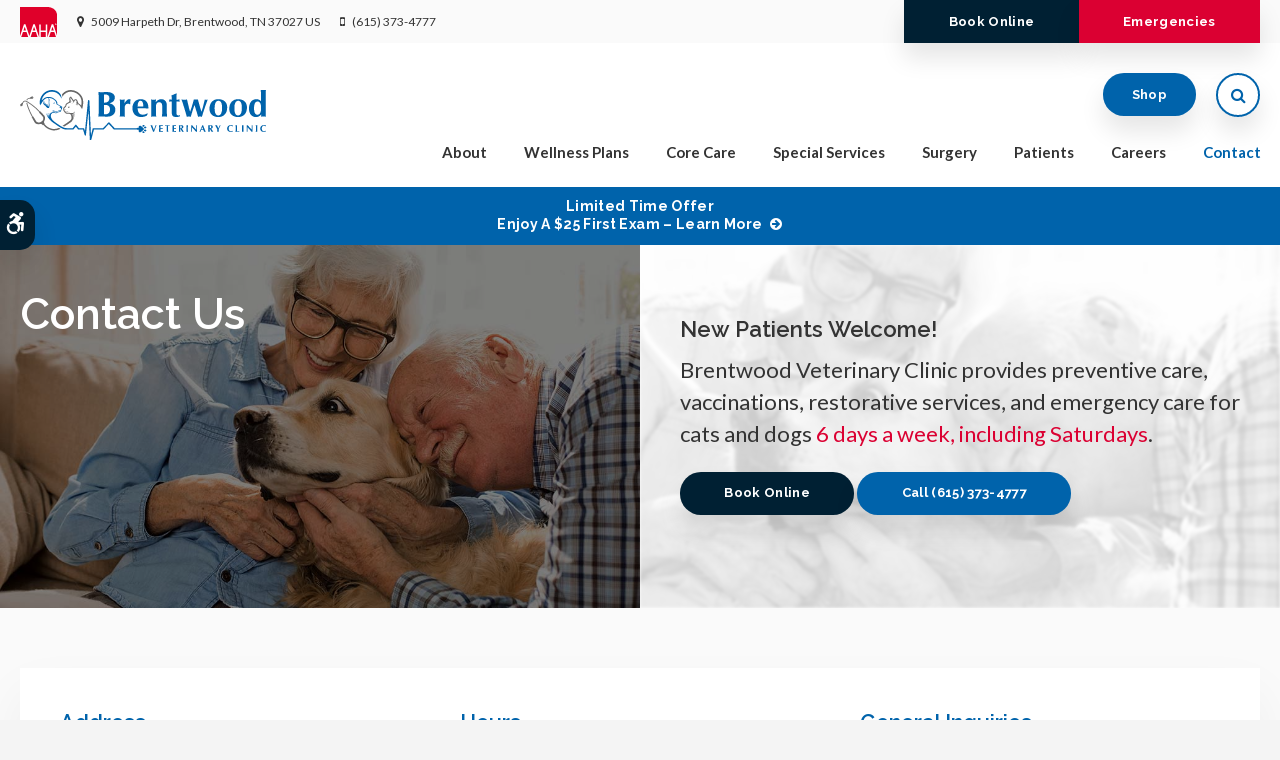

--- FILE ---
content_type: text/html; charset=UTF-8
request_url: https://www.brentwoodvet.com/site/contact-animal-hospital-brentwood-vet
body_size: 10604
content:
<!doctype html>
<html lang="en">
<head>
<title>Contact Brentwood Veterinary Clinic | Veterinarians in Brentwood | Book Online</title>
<meta http-equiv="Content-Type" content="text/html; charset=utf-8" />



<meta name="generator" content="Tymbrel ( www.tymbrel.com )" />

<meta name="description" content="Contact Brentwood Veterinary Clinic if you have any questions or wish to schedule an appointment with one of our qualified veterinarians in Brentwood. Book online today." />
<meta name="keywords" content="Brentwood, contact, vet, gp," />


  <link rel="canonical" href="https://www.brentwoodvet.com/site/contact-animal-hospital-brentwood-vet" />



<script type="text/javascript">
function clearDefault(element) {
  if (element.defaultValue == element.value) { element.value = "" }
}
</script>




  <link href="/assets/3895/css/global.css" rel="stylesheet" type="text/css" />
<link rel="shortcut icon" href="/images/2733/favicon.ico" type="image/x-icon" />

      <script src="/assets/js/jquery-1.8.2.min.js" type="text/javascript" data-cmsi-js-1a96ecfa7997d56153ffc3d07bb90ca2="true"></script>
  





        
    
    
    
    
    
    
    
    
    
    
    
    
    
    
    
    
    
    
    
    
    <!-- HEAD CODE TAB -->

	<meta name="viewport" content="width=device-width, initial-scale=1.0" />	

			<link rel="stylesheet" href="/images/2733/css/style-v6.css" />
		
	

	
          
          
          <style>
            #page-banner .callout {
              all: unset;
            }
            
            .pageTitleContent a[rel="cmsi-module-blog-image-group"] {
            display:none;
            }
          </style>
          
          
          <script>
            $(document).ready(function () {
              var img;
              var clone;
              var path;
              
            if($(".pageTitleContent img").length) {
                 
              $(`.pageTitleContent a[rel="cmsi-module-blog-image-group"]`).remove();
              }
              
             if ($("#page-banner img").length && !$(".blog-post #page-banner").length) {
                img = $("#page-banner img");
                clone = img.clone();
                path = img.attr("src");
                img.remove();
               
              }
              else {
                var number = 1 + Math.floor(Math.random() * 4);
                var path = '/images/2733/images/banner-' + number + '.jpg';
                img = $('<img>');
                img.attr('src', path);
                clone = $('<img>');
                clone.attr('src', path);
              }

              $(".pageTitleGraphics .columns:first-child, .pageTitleGraphics .columns:last-child .wrapper, #pageTitle").css("background", "url(" + path + ")");



                if ($("#careers-page").length){
                   let content = $("#careers-page p");
                $(".pageTitleContent .columns:last-child").append(content);
                $("#careers-page").remove();
                }
              else {

                $("#page-banner .tymbrel-col,#page-banner .callout, #page-banner").contents().unwrap();
              }



            });
          </script>
          
	
<!-- /HEAD CODE TAB -->	
    
  
  
  
  
  
  
  
  
  
  
  
  
  
  
  
  
  
  
  
  
  
  
      
<meta name="verify-v1" content="bqDmDyvRtDVpIfCluz3Rq236rL9lSN_-FgoGPAO4KpQ" />
<meta name="google-site-verification" content="bqDmDyvRtDVpIfCluz3Rq236rL9lSN_-FgoGPAO4KpQ" />

  


<!-- StartHead - Google Tag Manager -->
<script>(function(w,d,s,l,i){w[l]=w[l]||[];w[l].push({'gtm.start':
new Date().getTime(),event:'gtm.js'});var f=d.getElementsByTagName(s)[0],
j=d.createElement(s),dl=l!='dataLayer'?'&l='+l:'';j.async=true;j.src=
'https://www.googletagmanager.com/gtm.js?id='+i+dl;f.parentNode.insertBefore(j,f);
})(window,document,'script','dataLayer','GTM-KTR848JG');</script>
<!-- End Google Tag Manager -->
<script type="text/javascript" src="/assets/js/forms/jquery.validate.min.js" data-cmsi-js-e9f70b7c3ceaad58b5a9715e8dc17a2d="true"></script>
<link href="/assets/css/forms/template_responsive.css" rel="stylesheet" type="text/css" data-cmsi-css-26ce0079204d966cf5ed7e635ebfe5cb />
<script>var onloadCallback = function(){ jQuery(".captcha-recaptcha").find(".show-captcha").each(function(index, el) {el.setAttribute("data-recaptcha-widget",index); recaptchaWidgetId = grecaptcha.render(el, {"sitekey":"6LfL_d4ZAAAAAO5L6UsS1LJ_SwE8TqzsEm3QvpAE"});});};</script>
<!--startSchema--><script type="application/ld+json">{"@context":"http:\/\/schema.org","@type":"LocalBusiness","url":"https:\/\/www.brentwoodvet.com\/site\/contact-animal-hospital-brentwood-vet","@id":"https:\/\/www.brentwoodvet.com","name":"Brentwood Veterinary Clinic","telephone":"(615) 373-4777","image":"https:\/\/d2l4d0j7rmjb0n.cloudfront.net\/site\/2733\/seo\/image.svg","logo":"https:\/\/d2l4d0j7rmjb0n.cloudfront.net\/site\/2733\/seo\/logo.svg","address":{"@type":"PostalAddress","addressLocality":"Brentwood","addressCountry":"US","addressRegion":"TN","postalCode":"37027","streetAddress":"5009 Harpeth Dr"},"openingHoursSpecification":[{"@type":"OpeningHoursSpecification","dayOfWeek":"http:\/\/schema.org\/Monday","opens":"08:00:00","closes":"18:00:00"},{"@type":"OpeningHoursSpecification","dayOfWeek":"http:\/\/schema.org\/Tuesday","opens":"08:00:00","closes":"18:00:00"},{"@type":"OpeningHoursSpecification","dayOfWeek":"http:\/\/schema.org\/Wednesday","opens":"08:00:00","closes":"18:00:00"},{"@type":"OpeningHoursSpecification","dayOfWeek":"http:\/\/schema.org\/Thursday","opens":"08:00:00","closes":"18:00:00"},{"@type":"OpeningHoursSpecification","dayOfWeek":"http:\/\/schema.org\/Friday","opens":"08:00:00","closes":"18:00:00"},{"@type":"OpeningHoursSpecification","dayOfWeek":"http:\/\/schema.org\/Saturday","opens":"08:00:00","closes":"13:00:00"},{"@type":"OpeningHoursSpecification","dayOfWeek":"http:\/\/schema.org\/Sunday","opens":"00:00:00","closes":"00:00:00"}]}</script><!--endSchema-->
<!-- Google Tag Manager Data Layer -->
<script>
  dataLayer = [];
</script>

  <!-- Google Tag Manager -->
  <script>(function(w,d,s,l,i){w[l]=w[l]||[];w[l].push({'gtm.start':
        new Date().getTime(),event:'gtm.js'});var f=d.getElementsByTagName(s)[0],
      j=d.createElement(s),dl=l!='dataLayer'?'&l='+l:'';j.async=true;j.src=
      'https://www.googletagmanager.com/gtm.js?id='+i+dl;f.parentNode.insertBefore(j,f);
    })(window,document,'script','dataLayer','GTM-PLW4N2M');</script>
  <!-- End Google Tag Manager -->


<style>
@media screen and (max-width: 1000px) {
.primary .large-6 {
flex-basis: 100%;
}
.primary .large-6:last-child {
margin-top: 35px;
}
}
</style>

<link href="https://d2l4d0j7rmjb0n.cloudfront.net" rel="preconnect">
<link href="https://fonts.googleapis.com" rel="preconnect">
<link href="https://ajax.googleapis.com" rel="preconnect">
<link href="https://cdn.jsdelivr.net" rel="preconnect">
<link href="https://www.google.com" rel="preconnect">
<link href="https://use.fontawesome.com" rel="preconnect">
</head>


<!-- TEMPLATE TAB -->

<body itemscope='' itemtype='http://schema.org/LocalBusiness'><!-- Google Tag Manager -->
<noscript><iframe src="https://www.googletagmanager.com/ns.html?id=GTM-PLW4N2M" height="0" width="0" style="display:none;visibility:hidden"></iframe></noscript>
<!-- End Google Tag Manager -->


<!-- StartBody - Google Tag Manager (noscript) -->
<noscript><iframe src="https://www.googletagmanager.com/ns.html?id=GTM-KTR848JG"
height="0" width="0" style="display:none;visibility:hidden"></iframe></noscript>
<!-- EndBody - End Google Tag Manager (noscript) -->
<div class="site-container">
    <div id="top">
        <button class="grt-mobile-button">
    <span class="line1"></span>
    <span class="line2"></span>
    <span class="line3"></span>
    <span class="sr-only">Open Menu</span>
    <span class="sr-only" style="display:none">Close Menu</span>
</button>
        <div id="mobile-menu" style="display:none">
            <ul>
            
                                                                                    
    <li><a href="/site/animal-clinic-brentwood"   class="buttons" title="About, Brentwood Veterinary Clinic, Brentwood Veterinarian">About</a>

    
          <ul>
              <li><a href="/site/animal-clinic-brentwood"    title="Our Animal Hospital, Brentwood Veterinary Clinic, Brentwood Veterinarian">Our Hospital</a></li>
                      <li><a href="/site/animal-hospital-gp-brentwood"    title="Why Trust Us?, Brentwood Veterinary Clinic, Brentwood Veterinarian">Why Trust Us?</a></li>
                      <li><a href="/site/veterinarians-brentwood"    title="Veterinarians, Brentwood Veterinary Clinic, Brentwood Veterinarian">Our Vets</a></li>
                      <li><a href="/site/veterinary-team-brentwood"    title="">Our Team</a></li>
                      <li><a href="/site/veterinary-accreditations-certifications"    title="Accreditations and Certifications, Brentwood Veterinary Clinic in Brentwood">Our Certifications</a></li>
                    </ul>
    
  </li>
            
                                                                                                  
    <li><a href="/site/pet-wellness-brentwood"   class="buttons" title="Wellness Plans, Brentwood Veterinary Clinic, Brentwood Veterinarian">Wellness Plans</a>

    
          <ul>
              <li><a href="/site/pet-wellness-brentwood"    title="Wellness Plans at Brentwood Veterinary Clinic in Brentwood">Wellness Plan Benefits</a></li>
                      <li><a href="/site/small-dog-wellness-plan-brentwood"    title="Small Dog Wellness Plans, Brentwood Veterinary Clinic, Brentwood Veterinarian">Small Dogs</a></li>
                      <li><a href="/site/medium-dog-wellness-plan-brentwood"    title="Medium Dog Wellness Plans, Brentwood Veterinary Clinic, Brentwood Veterinarian">Medium Dogs</a></li>
                      <li><a href="/site/large-dog-wellness-plan-brentwood"    title="Large Dog Wellness Plan, Brentwood Veterinary Clinic, Brentwood Veterinarian">Large Dogs</a></li>
                      <li><a href="/site/giant-dog-wellness-plan-brentwood"    title="Giant Dog Wellness Plans, Brentwood Veterinary Clinic, Brentwood Veterinarian">Giant Dogs</a></li>
                      <li><a href="/site/cat-wellness-plan-brentwood"    title="Cat Wellness Plans, Brentwood Veterinary Clinic, Brentwood Veterinarian">Cats</a></li>
                    </ul>
    
  </li>
            
                                                                                                  
    <li><a href="/site/veterinary-services-brentwood"   class="buttons" title="Core Care Services, Brentwood Veterinary Clinic, Brentwood Veterinarian">Core Care</a>

    
          <ul>
              <li><a href="/site/veterinary-services-brentwood/cat-dog-vaccinations-parasite-prevention"    title="Vaccinations & Prevention, Brentwood Veterinary Clinic, Brentwood Veterinarian">Vaccinations & Prevention</a></li>
                      <li><a href="/site/veterinary-services-brentwood/cat-dog-routine-exams"    title="Routine Exams, Brentwood Veterinary Clinic, Brentwood Veterinarian">Routine Exams</a></li>
                      <li><a href="/site/veterinary-services-brentwood/internal-medicine"    title="Internal Medicine, Brentwood Veterinary Clinic, Brentwood Veterinarian">Internal Medicine</a></li>
                      <li><a href="/site/veterinary-services-brentwood/dentistry"    title="Veterinary Dentistry, Brentwood Veterinary Clinic, Brentwood Veterinarian">Dental Care</a></li>
                      <li><a href="/site/veterinary-lab-brentwood"    title="Veterinary Laboratory & Diagnostics, Brentwood Veterinary Clinic, Brentwood Veterinarian">Diagnostics & Lab</a></li>
                      <li><a href="/site/veterinary-services-brentwood/emergency-vet"    title="Emergency Pet Care, Brentwood Veterinary Clinic, Brentwood Veterinarian">Emergency Care</a></li>
                    </ul>
    
  </li>
            
                                                                                    
    <li><a href="/site/pet-services-brentwood"   class="buttons" title="Veterinary Pet Care, Brentwood Veterinary Clinic Veterinarians">Special Services</a>

    
          <ul>
              <li><a href="/site/pet-services-brentwood/geriatrics"    title="Veterinary Geriatrics, Brentwood Veterinary Clinic, Brentwood Veterinarian">Geriatric Care</a></li>
                      <li><a href="/site/pet-services-brentwood/puppies-kittens"    title="Puppies & Kittens, Brentwood Veterinary Clinic, Brentwood Veterinarian">Puppies & Kittens</a></li>
                      <li><a href="/site/pet-services-brentwood/behavior-training-dogs"    title="Behavior Training for Dogs, Huntersville">Behavior Training</a></li>
                      <li><a href="/site/pet-services-brentwood/nutrition-dietary-counselling"    title="Nutritional and Dietary Consultations, Brentwood Veterinary Clinic,Brentwood Vets">Nutritional Counseling</a></li>
                      <li><a href="/site/pet-services-brentwood/acupuncture"    title="Veterinary Acupuncture, Brentwood Veterinary Clinic, Brentwood Veterinarian">Acupuncture</a></li>
                    </ul>
    
  </li>
            
    
    <li><a href="/site/veterinary-surgery-brentwood"   class="buttons" title="Veterinary Surgery, Brentwood Veterinary Clinic, Brentwood Veterinarian">Surgery</a>

    
    
  </li>
            
                                                                      
    <li><a href="/site/veterinary-patients"   class="buttons" title="Patient Information, Brentwood Veterinary Clinic, Brentwood Veterinarian">Patients</a>

    
          <ul>
              <li><a href="/site/veterinary-patients"    title="Patient Information, Brentwood Veterinary Clinic, Brentwood Veterinarian">Patients</a></li>
                      <li><a href="/site/new-patient-form"    title="New Patient Form, Brentwood Veterinary Clinic, Brentwood Veterinarian">New Patient Form</a></li>
                      <li><a href="/site/blog"    title="Veterinary Blog, Brentwood Veterinary Clinic, Brentwood Veterinarian">Pet Care Tips</a></li>
                      <li><a href="/site/financing-options"    title="Financing Options, Brentwood Veterinary Clinic, Brentwood Veterinarian">Financing Options</a></li>
                    </ul>
    
  </li>
            
    
    <li><a href="/site/veterinary-careers-brentwood"   class="buttons" title="Careers, Brentwood Veterinary Clinic, Brentwood Veterinarian">Careers</a>

    
    
  </li>
            
    
    <li class="active"><a href="/site/contact-animal-hospital-brentwood-vet"  itemprop="url"   aria-current="page" class="buttons">Contact</a>

    
    
  </li>
    </ul>
            <form id="frmSearchMobile" method="get" action="/site/search" role="search">
	<label for="page_search_mobile" class="sr-only">Search</label>
	<input id="page_search_mobile" class="keyword" type="search" name="kw" placeholder="Search">
	<button type="submit" name="btnSubmit"><span class="sr-only">Search</span></button>
</form>
              
        </div>
    </div>
<div class="wrap">

    <div id="toggleSearch" role="dialog" aria-modal="true" aria-labelledby="page_search_popup_label">
	<button id="close-button"><span aria-hidden="true">&times;</span><span class="sr-only">Close</span></button>
	<form id="frmSearchPopUp" method="get" action="/site/search" role="search">
		<label for="page_search_popup" id="page_search_popup_label" class="sr-only">Search</label>
		<input id="page_search_popup" class="keyword" type="search" name="kw" placeholder="Search">
		<button type="submit" name="btnSubmit"><span class="sr-only">Search</span></button>
	</form>
</div>
    
    <!-- Header
============================================== -->
	<header>
	    <a class="skip-to-content-link" href="#pageTitle">
    Skip to Main Content
</a>
        <div id="accessibility-toggle">
    <button id="accessibility-toggle__btn">
        <span class="fa fa-wheelchair-alt" aria-hidden="true"></span>
        <span class="sr-only" id="accessible__btn">Accessible Version</span>
        <span class="sr-only" id="standard__btn" style="display:none">Standard Version</span>
    </button>
</div>
        <div id="topbar">
            <div class="row">
                <div class="columns">
                    <p><a href="https://www.aaha.org/" target="_blank" title="AAHA"><img src="/files/AAHAlogo-colour.svg" alt="Brentwood Veterinary Clinic | Brentwood" width="37" height="30" /></a></p>
  
<ul>
<li><span class="fa fa-map-marker" aria-hidden="true"></span><a href="/site/contact-animal-hospital-brentwood-vet" title="Contact Brentwood Veterinary Clinic in Brentwood">      <div itemprop="address" data-cy="seo-address" itemscope itemtype="http://schema.org/PostalAddress">
      <span itemprop="streetAddress">5009 Harpeth Dr</span>
      <span itemprop="addressLocality">Brentwood</span>
      <span itemprop="addressRegion">TN</span>
      <span itemprop="postalCode">37027</span>
      <span itemprop="addressCountry">US</span>
    </div>
  </a></li>
<li class="phoneNumber"><span class="fa fa-mobile" aria-hidden="true"></span>
  <span class="seo-schema phone">
    <a itemprop="telephone" content="+6153734777" href="tel:6153734777" data-cy="seo-phone-number">(615) 373-4777</a>
  </span>


</li>
</ul>
                </div>
                <div class="columns">
                    <ul>
<li><a href="/site/book-online" class="cms-button-secondary">Book Online</a></li>
<li class="emergencies"><a href="/site/veterinary-services-brentwood/emergency-vet" class="cms-button-alert">Emergencies</a></li>
</ul>
                </div>
            </div>
        </div>
		<div class="row">
			
			<div class="large-3 columns">
                <div class="logo" style="min-height:51px;">
                    <a href="/site/home" itemprop="url">
                      <img  itemprop='image' alt="Brentwood Veterinary Clinic" src="https://d2l4d0j7rmjb0n.cloudfront.net/site/2733/seo/image.svg" data-cy="seo-image"   />

                    </a>
                </div>
			</div>
			
			<div class="large-6 columns">
                
                <!-- Navigation
                ============================================== -->	
                <nav>
                    <ul>
            
                                                                                    
    <li><a href="/site/animal-clinic-brentwood"   class="buttons" title="About, Brentwood Veterinary Clinic, Brentwood Veterinarian">About</a>

    
          <ul>
              <li><a href="/site/animal-clinic-brentwood"    title="Our Animal Hospital, Brentwood Veterinary Clinic, Brentwood Veterinarian">Our Hospital</a></li>
                      <li><a href="/site/animal-hospital-gp-brentwood"    title="Why Trust Us?, Brentwood Veterinary Clinic, Brentwood Veterinarian">Why Trust Us?</a></li>
                      <li><a href="/site/veterinarians-brentwood"    title="Veterinarians, Brentwood Veterinary Clinic, Brentwood Veterinarian">Our Vets</a></li>
                      <li><a href="/site/veterinary-team-brentwood"    title="">Our Team</a></li>
                      <li><a href="/site/veterinary-accreditations-certifications"    title="Accreditations and Certifications, Brentwood Veterinary Clinic in Brentwood">Our Certifications</a></li>
                    </ul>
    
  </li>
            
                                                                                                  
    <li><a href="/site/pet-wellness-brentwood"   class="buttons" title="Wellness Plans, Brentwood Veterinary Clinic, Brentwood Veterinarian">Wellness Plans</a>

    
          <ul>
              <li><a href="/site/pet-wellness-brentwood"    title="Wellness Plans at Brentwood Veterinary Clinic in Brentwood">Wellness Plan Benefits</a></li>
                      <li><a href="/site/small-dog-wellness-plan-brentwood"    title="Small Dog Wellness Plans, Brentwood Veterinary Clinic, Brentwood Veterinarian">Small Dogs</a></li>
                      <li><a href="/site/medium-dog-wellness-plan-brentwood"    title="Medium Dog Wellness Plans, Brentwood Veterinary Clinic, Brentwood Veterinarian">Medium Dogs</a></li>
                      <li><a href="/site/large-dog-wellness-plan-brentwood"    title="Large Dog Wellness Plan, Brentwood Veterinary Clinic, Brentwood Veterinarian">Large Dogs</a></li>
                      <li><a href="/site/giant-dog-wellness-plan-brentwood"    title="Giant Dog Wellness Plans, Brentwood Veterinary Clinic, Brentwood Veterinarian">Giant Dogs</a></li>
                      <li><a href="/site/cat-wellness-plan-brentwood"    title="Cat Wellness Plans, Brentwood Veterinary Clinic, Brentwood Veterinarian">Cats</a></li>
                    </ul>
    
  </li>
            
                                                                                                  
    <li><a href="/site/veterinary-services-brentwood"   class="buttons" title="Core Care Services, Brentwood Veterinary Clinic, Brentwood Veterinarian">Core Care</a>

    
          <ul>
              <li><a href="/site/veterinary-services-brentwood/cat-dog-vaccinations-parasite-prevention"    title="Vaccinations & Prevention, Brentwood Veterinary Clinic, Brentwood Veterinarian">Vaccinations & Prevention</a></li>
                      <li><a href="/site/veterinary-services-brentwood/cat-dog-routine-exams"    title="Routine Exams, Brentwood Veterinary Clinic, Brentwood Veterinarian">Routine Exams</a></li>
                      <li><a href="/site/veterinary-services-brentwood/internal-medicine"    title="Internal Medicine, Brentwood Veterinary Clinic, Brentwood Veterinarian">Internal Medicine</a></li>
                      <li><a href="/site/veterinary-services-brentwood/dentistry"    title="Veterinary Dentistry, Brentwood Veterinary Clinic, Brentwood Veterinarian">Dental Care</a></li>
                      <li><a href="/site/veterinary-lab-brentwood"    title="Veterinary Laboratory & Diagnostics, Brentwood Veterinary Clinic, Brentwood Veterinarian">Diagnostics & Lab</a></li>
                      <li><a href="/site/veterinary-services-brentwood/emergency-vet"    title="Emergency Pet Care, Brentwood Veterinary Clinic, Brentwood Veterinarian">Emergency Care</a></li>
                    </ul>
    
  </li>
            
                                                                                    
    <li><a href="/site/pet-services-brentwood"   class="buttons" title="Veterinary Pet Care, Brentwood Veterinary Clinic Veterinarians">Special Services</a>

    
          <ul>
              <li><a href="/site/pet-services-brentwood/geriatrics"    title="Veterinary Geriatrics, Brentwood Veterinary Clinic, Brentwood Veterinarian">Geriatric Care</a></li>
                      <li><a href="/site/pet-services-brentwood/puppies-kittens"    title="Puppies & Kittens, Brentwood Veterinary Clinic, Brentwood Veterinarian">Puppies & Kittens</a></li>
                      <li><a href="/site/pet-services-brentwood/behavior-training-dogs"    title="Behavior Training for Dogs, Huntersville">Behavior Training</a></li>
                      <li><a href="/site/pet-services-brentwood/nutrition-dietary-counselling"    title="Nutritional and Dietary Consultations, Brentwood Veterinary Clinic,Brentwood Vets">Nutritional Counseling</a></li>
                      <li><a href="/site/pet-services-brentwood/acupuncture"    title="Veterinary Acupuncture, Brentwood Veterinary Clinic, Brentwood Veterinarian">Acupuncture</a></li>
                    </ul>
    
  </li>
            
    
    <li><a href="/site/veterinary-surgery-brentwood"   class="buttons" title="Veterinary Surgery, Brentwood Veterinary Clinic, Brentwood Veterinarian">Surgery</a>

    
    
  </li>
            
                                                                      
    <li><a href="/site/veterinary-patients"   class="buttons" title="Patient Information, Brentwood Veterinary Clinic, Brentwood Veterinarian">Patients</a>

    
          <ul>
              <li><a href="/site/veterinary-patients"    title="Patient Information, Brentwood Veterinary Clinic, Brentwood Veterinarian">Patients</a></li>
                      <li><a href="/site/new-patient-form"    title="New Patient Form, Brentwood Veterinary Clinic, Brentwood Veterinarian">New Patient Form</a></li>
                      <li><a href="/site/blog"    title="Veterinary Blog, Brentwood Veterinary Clinic, Brentwood Veterinarian">Pet Care Tips</a></li>
                      <li><a href="/site/financing-options"    title="Financing Options, Brentwood Veterinary Clinic, Brentwood Veterinarian">Financing Options</a></li>
                    </ul>
    
  </li>
            
    
    <li><a href="/site/veterinary-careers-brentwood"   class="buttons" title="Careers, Brentwood Veterinary Clinic, Brentwood Veterinarian">Careers</a>

    
    
  </li>
            
    
    <li class="active"><a href="/site/contact-animal-hospital-brentwood-vet"  itemprop="url"   aria-current="page" class="buttons">Contact</a>

    
    
  </li>
    </ul>
                </nav>
                
			</div>
            
            <div class="large-3 columns">
				<ul>
<li><a href="/site/pet-shop-pharmacy-brentwood" class="cms-button-primary">Shop</a></li>
<li><button class="open-search"><span class="fa fa-search" aria-hidden="true"></span><span class="sr-only">Open Search Dialog</span></button></li>
</ul>
			</div>
			
		</div><!-- /row -->
			
	</header><!-- /Header -->	
    
     
    <div id="pageTitle">
   

                                                                                                                                                                                                                                                                                                                                                                                                                                                                                                                                                                                                                                                                                                                                                                                                                                                                                                                                                                                                                                                                                                                                                                                                                                                                                                                                                                                                                                                                                                                                                                                                                                                                                                <div class="default-msg-bar defaultMsgBar default-message-bar centre">
                <p><a href="/site/book-online?utm_campaign=exam25" class="cms-button-text">Limited Time Offer<br />Enjoy a $25 First Exam – Learn More</a></p>
            </div>
                                                                                                                                                                                                                                                                                                                                                                                                                                                                                                                                                                                                                                                                                                                                                                                                                                                                                                                                                                                                                                                                                                                                                                                                                                                                                                                                                                                                                                                                                                                                                                                                                                                                                                                                                                                                                                                                                                                                                                                                                                                                                                                                                                                                                                                                                                                                                                                                                                                                                                                                                                                                                                                                                                                                                                                                                                                                                                                                                                                                                                                                                                                                                                                                                                                                                                                                                                                                                                                                                                                                                                                                                        

        <div class="row pageTitleGraphics">
            <div class="large-6 columns">
            </div>
            <div class="large-6 columns">
                <div class="wrapper">
                    
                    
                </div>
            </div>
        </div>
        <div class="pageTitleContent">
            <div class="row">
                <div class="large-6 columns">
                    <h1>Contact Us</h1>
                </div>
                <div class="large-6 columns">

	  <div id="page-banner" class="tymbrel-row callBtn" >  <div class="tymbrel-col tymbrel-col-12">
            <div class="callout">
        <h4 class="leadin">New Patients Welcome!</h4> <p class="leadin"><span itemprop="name" data-cy="seo-company-name">Brentwood Veterinary Clinic</span> provides preventive care, vaccinations, restorative services, and emergency care for cats and dogs <span style="color: #db0032;">6 days a week, including Saturdays</span>.</p> <p><p class="callBtn slideBtn"><a href="/site/book-online" class="cms-button-secondary">Book Online</a>   <span class="seo-schema phone">
    <a class="cms-button-primary" itemprop="telephone" content="+6153734777" href="tel:6153734777">
          <span class="phone__num">(615) 373-4777</span>
    </a>
  </span>

</p><style>
.slideBtn .cms-button-primary,
.slideBtn .cms-button-secondary,
.slideBtn .cms-button-success,
.slideBtn .cms-button-alert {
margin-bottom: 0.625rem;
}
</style></p>
        </div>
      </div>
</div>
	
            
            
                </div>
            </div>
        </div>
    </div>    


    <!-- Main Content
    ============================================== -->
    <div class="container content">
    		
    	<div class="row">
    		<main class="columns primary">
    		    
<div class="tymbrel-row" >  <div class="tymbrel-col tymbrel-col-4">
        <h3 class="top">Address</h3>       <div itemprop="address" data-cy="seo-address" itemscope itemtype="http://schema.org/PostalAddress">
      <span itemprop="streetAddress">5009 Harpeth Dr</span>
      <span itemprop="addressLocality">Brentwood</span>
      <span itemprop="addressRegion">TN</span>
      <span itemprop="postalCode">37027</span>
      <span itemprop="addressCountry">US</span>
    </div>
   <a href="https://www.google.com/maps/dir//Brentwood+Veterinary+Clinic,+5009+Harpeth+Dr,+Brentwood,+TN+37027,+United+States/@36.0347161,-86.7885952,15z/data=!4m9!4m8!1m0!1m5!1m1!1s0x88647b259ba9ae99:0x388611a8fe2d9dbd!2m2!1d-86.7885826!2d36.0347411!3e0" class="cms-button-text" target="_blank" aria-label="Directions | Opens in a new tab">Directions</a><br /><br /><iframe width="100%" height="250" title="Map of Brentwood Veterinary Clinic" class="lazy" data-src="https://www.google.com/maps/embed?pb=!1m14!1m8!1m3!1d12905.637115692713!2d-86.7885952!3d36.0347161!3m2!1i1024!2i768!4f13.1!3m3!1m2!1s0x0%3A0x388611a8fe2d9dbd!2sBrentwood%20Veterinary%20Clinic!5e0!3m2!1sen!2sca!4v1642519101328!5m2!1sen!2sca" allowfullscreen="allowfullscreen"></iframe>
      </div>

  <div class="tymbrel-col tymbrel-col-4">
        <h3 class="top">Hours</h3> <p>            <div class="seo-hours">
        <ul class="contactDetails" data-cy="seo-hours">
          <li><meta itemprop="openingHours" content="Mo 08:00-18:00"/><strong>Monday:</strong><span class="tymbrelSEOHours">08:00 am - 06:00 pm</span> </li>
          <li><meta itemprop="openingHours" content="Tu 08:00-18:00"/><strong>Tuesday:</strong><span class="tymbrelSEOHours">08:00 am - 06:00 pm</span> </li>
          <li><meta itemprop="openingHours" content="We 08:00-18:00"/><strong>Wednesday:</strong><span class="tymbrelSEOHours">08:00 am - 06:00 pm</span> </li>
          <li><meta itemprop="openingHours" content="Th 08:00-18:00"/><strong>Thursday:</strong><span class="tymbrelSEOHours">08:00 am - 06:00 pm</span> </li>
          <li><meta itemprop="openingHours" content="Fr 08:00-18:00"/><strong>Friday:</strong><span class="tymbrelSEOHours">08:00 am - 06:00 pm</span> </li>
          <li><meta itemprop="openingHours" content="Sa 08:00-13:00"/><strong>Saturday:</strong><span class="tymbrelSEOHours">08:00 am - 01:00 pm</span> </li>
          <li><strong>Sunday:</strong><span class="tymbrelSEOHours">Closed  </span> </li>
        </ul>
      </div>
      </p> <p></p> <h3 class="top">Emergencies</h3> <p>We will  do our best to take on emergencies and urgent care cases during our regular business hours. If your pet is experiencing an emergency, <a href="tel:6153734777" title="Call our Brentwood Vets">call us</a> straight away.</p> <p class="top"><a href="/site/veterinary-services-brentwood/emergency-vet" class="cms-button-text">After-Hours Emergencies</a></p>
      </div>

  <div class="tymbrel-col tymbrel-col-4">
            <h3 a="" id="email" class="top">General Inquiries</h3> <p>We will do our best to respond to your email within one business day. <strong>If you need immediate assistance, please <a href="tel:6153734777" title="Call our Brentwood Vets">call us</a>.</strong></p> <p>IF YOU ARE CONTACTING US TO BOOK AN APPOINTMENT, PLEASE USE THE <a href="/site/book-online" title="Online booking for Crestview Veterinarian">ONLINE BOOKING TOOL HERE</a>.</p> <div class="customForm"><div class="form-vertical">
<div class="ifg-preview-continer" id="ifg-form-container">
<form method="post" id="ifgForm-453" onsubmit="return false;" data-cy="form">

<script>
  
  if (typeof window.phoneObjects453 === 'undefined') {
    window.phoneObjects453 = [];
  }
  
</script>

  
  
  
  
  
                
    
                  
    
        <div class="form-group ifg-sort" id="ifg-element-div-0">
    <label class="col-md-2  control-label" for="ifg-formfield-453-0" id="ifg-formfield-453-label-0">
      First Name              <span aria-hidden="true">*</span>
      
    </label>
    <div class="col-md-10">
      <input type="text"  name="ifg-formfield-453-0" id="ifg-formfield-453-0" class="element_style_0  form-control" required aria-required="true" data-cy="text"/>
      <span for="ifg-formfield-453-0" class="help-block"></span>
          </div>
  </div>
  
  
  
  
  
  
  
  
  
  
  
  
  
  
  
                          
              
                  
    
        <div class="form-group ifg-sort" id="ifg-element-div-1">
    <label class="col-md-2  control-label" for="ifg-formfield-453-1" id="ifg-formfield-453-label-1">
      Last Name              <span aria-hidden="true">*</span>
      
    </label>
    <div class="col-md-10">
      <input type="text"  name="ifg-formfield-453-1" id="ifg-formfield-453-1" class="element_style_1  form-control" required aria-required="true" data-cy="text"/>
      <span for="ifg-formfield-453-1" class="help-block"></span>
          </div>
  </div>
  
  
  
  
  
  
  
  
  
  
  
  
  
  
  
                          
              
                  
    
        <div class="form-group ifg-sort" id="ifg-element-div-2">
    <label class="col-md-2  control-label" for="ifg-formfield-453-2" id="ifg-formfield-453-label-2">
      Phone              <span aria-hidden="true">*</span>
      
    </label>
    <div class="col-md-10">
      <input type="text"  name="ifg-formfield-453-2" id="ifg-formfield-453-2" class="element_style_2  form-control" required aria-required="true" data-cy="text"/>
      <span for="ifg-formfield-453-2" class="help-block"></span>
          </div>
  </div>
  
  
  
  
  
  
  
  
  
  
  
  
                          
                                            <div class="form-group ifg-sort" id="ifg-element-div-3">
    <label class="col-md-2  control-label" for="ifg-formfield-453-3" id="ifg-formfield-453-label-3">
      Email              <span aria-hidden="true">*</span>
      
    </label>
    <div class="col-md-10">
      <input  type="email"  name="ifg-formfield-453-3" id="ifg-formfield-453-3" class="element_style_3  form-control" required aria-required="true" data-cy="email"/>
      <span for="ifg-formfield-453-3" class="help-block"></span>
          </div>
  </div>
  
  
  
  
  
  
  
  
  
  
  
  
  
  
  
  
  
  
  
  
  
  
  
                          
              
                              <div class="form-group ifg-sort" id="ifg-element-div-4">
    <label class="col-md-2 control-label >" for="ifg-formfield-453-4" id="ifg-formfield-453-label-4">
    What is the best way to reach you?          <span aria-hidden="true">*</span>
        </label>
    <div class="col-md-10">
      <select name="ifg-formfield-453-4" id="ifg-formfield-453-4" class="element_style_4  form-control" required aria-required="true" data-cy="select">
                                                      <option value="0" >Phone</option>
                                                  <option value="1" >Email</option>
                                                  <option value="2" >Either is fine</option>
                              </select>
      <span for="ifg-formfield-453-4" class="help-block"></span>
          </div>
  </div>
  
  
  
  
  
  
  
  
  
  
  
  
  
  
  
                          
              
                              <div class="form-group ifg-sort" id="ifg-element-div-5">
    <label class="col-md-2 control-label >" for="ifg-formfield-453-5" id="ifg-formfield-453-label-5">
    Is your pet currently a patient?          <span aria-hidden="true">*</span>
        </label>
    <div class="col-md-10">
      <select name="ifg-formfield-453-5" id="ifg-formfield-453-5" class="element_style_5  form-control" required aria-required="true" data-cy="select">
                                                      <option value="0" >Yes</option>
                                                  <option value="1" >No</option>
                                                  <option value="2" >Not Sure</option>
                              </select>
      <span for="ifg-formfield-453-5" class="help-block"></span>
          </div>
  </div>
  
  
  
  
  
  
  
  
  
    
                      
              
                          
  
  <div class="form-group ifg-sort" id="ifg-element-div-6">
    <label class="col-md-2  control-label" for="ifg-formfield-453-6" id="ifg-formfield-453-label-6">
      How can we help you?              <span aria-hidden="true">*</span>
      
    </label>
    <div class="col-md-10">
      <textarea  name="ifg-formfield-453-6" id="ifg-formfield-453-6" class="element_style_6  form-control" required aria-required="true" data-cy="textarea"></textarea>
      <span for="ifg-formfield-453-6" class="help-block"></span>
          </div>
  </div>
  
  
  
  
  
  
  
  
  
  
  
  
  
  
  
  
  
  
  
  
  
  
  
  
          
        
        
  <div class="form-group ifg-sort" id="ifg-element-div-7">
    <label class="col-md-2 control-label" for="ifg-formfield-453-7" id="ifg-formfield-453-label-7">
    Spam Blocker         </label>
    <div class="col-md-10">
      <div id="recaptcha-7" class="captcha-recaptcha">
        <div class="show-captcha" ></div>
      </div>
      <span for="captchaSolution" class="help-block"></span>
          </div>
  </div>
  
  
  
  
  
  
  
  
  
  
  
      <div id="f1_upload_process-453" class="form-group" style="display:none;">
    <img src="/assets/images/manage/forms/loader.svg" width="32" alt="loader" />
  </div>
  <div class="form-group">
    <input type="submit" name="ifg-formfield-453-8" id="ifg-formfield-453-8" value="Submit" class="form-control element_style_8 event-submit-btn-453" onclick="submitClicked(453);return false;" data-cy="form-submit"/>
  </div>
  
  
  
  
  
  
  
<input type="hidden" name="form_id" value="33232" />
<input type="hidden" name="genRand_id" value="453" />
</form>



</div>
</div>


<script type="text/javascript">
  
    

jQuery().ready(function() {
  startUpload = function(generateRand2) {
  window.globalVar2 = generateRand2;
    document.getElementById('f1_upload_form-'+globalVar2).style.visibility = 'hidden';
     return true;
  }

  stopUpload = function(response) {
    if (response.success == true) {
      if (response.file_names) {
        jQuery.each(response.file_names, function(index, element) {
          jQuery("#ifg-formfield-"+globalVar+"-" + index).val(element);
        });
      }
      ajaxSubmit();
    } else {
      jQuery(".event-err").remove();
      jQuery.each(response.err, function(index, element) {
        jQuery("#ifg-formfield-"+globalVar+"-" + element.fileindex).after(element.err);
      });
      jQuery("#f1_upload_process-"+globalVar).hide();
      jQuery(".event-submit-btn-"+globalVar).show();
    }

    return true;
  }

  jQuery("#ifgForm-453").validate({

    rules: {
     "ifg-formfield-453-0":"required","ifg-formfield-453-1":"required","ifg-formfield-453-2":"required","ifg-formfield-453-3":{required: true, email: true},"ifg-formfield-453-4":"required","ifg-formfield-453-5":"required","ifg-formfield-453-6":"required","captchaSolution":"required"
    },
    messages: {
      "ifg-formfield-453-0": "This field is required.","ifg-formfield-453-1": "This field is required.","ifg-formfield-453-2": "This field is required.","ifg-formfield-453-3": "Provide a valid email address.","ifg-formfield-453-4": "Please select from a menu item below.","ifg-formfield-453-5": "Please select from a menu item below.","ifg-formfield-453-6": "This field is required.","captchaSolution": "This field is required"
    },
    errorElement: 'span',
    errorPlacement: function (error, element) {
      error.insertAfter(element.closest('.col-md-10'));
    },
    errorClass: 'help-block',
    focusInvalid: true,
    ignore: "",
    invalidHandler: function (event, validator) {
      // Nix?
    },
    highlight: function (element) {
      var form_id = jQuery(element).closest('form').attr('id');
      var splitFormID = form_id.split("-");
      var getFormID = splitFormID[1];
      jQuery(element).closest('.form-group').addClass('has-error');
      jQuery(element).closest('.form-group').find('.help-block').addClass('help-block-bg');
      jQuery("#f1_upload_process-"+getFormID).hide();
      jQuery(".event-submit-btn-"+getFormID).show();
    },
    unhighlight: function (element) {
      jQuery(element).closest('.form-group').removeClass('has-error');
      jQuery(element).closest('.form-group').find('.help-block').removeClass('help-block-bg');
    },
    success: function (label) {
      label.closest('.form-group').removeClass('has-error');
    },

    submitHandler: function(form) {
      var has_selected_file;
      //jQuery('input[type=file]').filter(function() {
      jQuery('#upload_form-453').filter(function() {
        has_selected_file = true;
      }).length  > 0 ;
      if (has_selected_file) {
        jQuery("#upload_form-453").submit();
      } else{
        ajaxSubmit();
      }
    }
  });

  submitClicked = function(generateRand) {
    window.globalVar = generateRand;
    jQuery("#f1_upload_process-"+globalVar).show();
    jQuery("#f1_upload_process-"+globalVar+ " img").css({
      'border': '1px dotted rgb(204, 204, 204)',
      'border-radius': '17px',
      'background-color': '#ccc'
    });
    jQuery(".event-submit-btn-"+generateRand).hide();
    jQuery(".event-err").hide();
    jQuery(".alert").remove();

    let eleRecaptcha = $("#ifgForm-" + generateRand).find('div input[name="g-recaptcha-response"]');
    if (eleRecaptcha.length > 0) {
      grecaptcha.execute('6LdiBt8ZAAAAAK_r5akjc-frIgBB8I0L8CwWJK7A', {action: "submit"}).then(function (token) {
        $(eleRecaptcha).val(token);
        jQuery("#ifgForm-" + generateRand).submit();
      });
    } else {
      jQuery("#ifgForm-" + generateRand).submit();
    }
  }

  selectUploadFile = function(generateRand,counter) {
    jQuery("#ifg-formfield-"+generateRand+"-file-"+counter).click();
  }

  showFileNameSelected = function(generateRand,counter) {
    jQuery("#ifg-upload-"+generateRand+"-file-"+counter).html(jQuery("#ifg-formfield-"+generateRand+"-file-"+counter).val().split('\\').pop());
    jQuery("#ifg-formfield-"+generateRand+"-"+counter).val(jQuery("#ifg-formfield-"+generateRand+"-file-"+counter).val().split('\\').pop());
  }

  fillPhoneFieldsFull = function(globalVar) {
    for (const phoneObj of window['phoneObjects' + globalVar]) {
      document.getElementsByName(phoneObj.phoneFieldFullName)[0].value = phoneObj.intlTelInput.getNumber();
    }
  }

    ajaxSubmit = function() {
    fillPhoneFieldsFull(globalVar);
    var frmData = jQuery("#ifgForm-"+globalVar).serialize();
    jQuery.ajax({
      url: "/cmsi-data/formdata",
      data: frmData,
      type: "POST",
      async: false,
      dataType: "json",

      success:function(response) {
        jQuery("#f1_upload_process-"+globalVar).hide();
        jQuery(".event-submit-btn-"+globalVar).show();

                if (response.field_success == true) {
          var all_success = response.success;
          var displayAlert = true;
          if (typeof response.success_email != 'undefined' && response.success_email == true) {
            jQuery("#ifg-form-container").prepend(response.success_email_msg);
          } else if (typeof response.success_email != 'undefined' && response.success_email == false) {
            jQuery("#ifg-form-container").prepend(response.err_email_msg);
            all_success = false;
          }

          if (typeof response.success_action != 'undefined') {
            if (response.success_action == 'url-redirection' && typeof response.success_msg != 'undefined') {
              if (response.success_target == 'true') {

                jQuery("#ifgForm-"+globalVar).css("display","none");
                jQuery(".event-submit-btn-"+globalVar).css("display","none");
                jQuery("#ifgForm-"+globalVar).before("<div class='alert alert-success'>Sent.</div>");
                jQuery('html, body').animate({
                  scrollTop: jQuery(".alert").offset().top
                }, 500);
                window.open(response.success_msg, '_blank');
              } else {
                displayAlert = false;
                window.location.href = response.success_msg;
              }
            } else if (response.success_action == 'custom-msg' && typeof response.success_msg != 'undefined') {
              jQuery("#ifgForm-"+globalVar).before(response.success_msg);
            }
          }

          if ( displayAlert ){
            jQuery('html, body').animate({
              scrollTop: jQuery(".alert").offset().top
            }, 500);
          }

          jQuery("#ifgForm-"+globalVar).css("display","none");
          jQuery(".event-submit-btn-"+globalVar).css("display","none");
        } else {
          jQuery.each(response.field_err, function (index, element) {
            if ($("#" + element.field_name).closest("form").find("div.show-captcha").length > 0) {
              let recaptchaWidgetId = $("#" + element.field_name).closest("form").find("div.show-captcha").data().recaptchaWidget;
              if (typeof recaptchaWidgetId != 'undefined') {
                grecaptcha.reset(recaptchaWidgetId)
              }
            }
            jQuery("#" + element.field_name).after('<div class="has-error-' + globalVar + ' event-err"><span class="help-block-bg" style="color:#b94a48;">' + element.err + '</span></div>');
          });
        }
      },
      
      error:function(xhr,err){
        jQuery("#f1_upload_process-"+globalVar).hide();
        jQuery(".event-submit-btn-"+globalVar).show();
      }
    });
  }

});
</script>

</div>
      </div>
</div>
    	    </main>
    	</div>
    		
    		
    </div><!-- /content -->

</div><!-- /wrap -->

<div class="cta">
    <div class="row">
        <div class="large-10 columns">
            <h2>New Patients Welcome</h2>
<p class="leadin"><span itemprop="name" data-cy="seo-company-name">Brentwood Veterinary Clinic</span> is happily welcoming new patients! Our experienced vets are passionate about the health of Brentwood pets. Get in touch today to book your cat or dog's first appointment.</p>
        </div>
        <div class="large-2 columns">
            <p><a href="/site/contact-animal-hospital-brentwood-vet" class="cms-button-secondary">Learn More</a></p>
        </div>
    </div>
</div>   
<!-- Footer
============================================== -->
<footer>
    <div class="row businessDetails">
        <div class="large-4 columns">
            <p><span class="fa fa-map-marker"></span></p>
<h2>Location</h2>
<a href="/site/contact-animal-hospital-brentwood-vet" title="Contact"><span itemprop="name" data-cy="seo-company-name">Brentwood Veterinary Clinic</span>      <div itemprop="address" data-cy="seo-address" itemscope itemtype="http://schema.org/PostalAddress">
      <span itemprop="streetAddress">5009 Harpeth Dr</span>
      <span itemprop="addressLocality">Brentwood</span>
      <span itemprop="addressRegion">TN</span>
      <span itemprop="postalCode">37027</span>
      <span itemprop="addressCountry">US</span>
    </div>
  </a>
        </div>

        <div class="large-4 columns">
            <p><span class="fa fa-phone"></span></p>
<h2>Phone Number</h2>
<p>
  <span class="seo-schema phone">
    <a itemprop="telephone" content="+6153734777" href="tel:6153734777" data-cy="seo-phone-number">(615) 373-4777</a>
  </span>


</p>
        </div>

        <div class="large-4 columns">
            <p><span class="fa fa-envelope"></span></p>
<h2>Contact</h2>
<p><a href="/site/contact-animal-hospital-brentwood-vet" title="Send us a message online.">Send us a message online.</a></p>
        </div>

    </div><!-- /row  -->
    
    <div class="row footerNav">
        <div class="large-3 columns logo">
            <p>    <img  itemprop="logo" alt="Brentwood Veterinary Clinic" src="https://d2l4d0j7rmjb0n.cloudfront.net/site/2733/seo/logo.svg" data-cy="seo-logo"   />
    </p>
        </div>
        <div class="large-6 columns" role="navigation" aria-label="Footer">
			<ul id="tymbrel-footer-nav">
    <li><a class="first" href="/site/home">Home</a></li>
        <li><a href="/site/animal-clinic-brentwood">About</a></li>
        <li><a href="/site/pet-wellness-brentwood">Wellness Plans</a></li>
        <li><a href="/site/veterinary-services-brentwood">Core Care</a></li>
        <li><a href="/site/pet-services-brentwood">Special Services</a></li>
        <li><a href="/site/veterinary-surgery-brentwood">Surgery</a></li>
        <li><a href="/site/veterinary-patients">Patients</a></li>
        <li><a href="/site/veterinary-careers-brentwood">Careers</a></li>
        </ul>
		</div>
        <div class="large-3 columns">
            <p></p>
		</div>
    </div>
	
        
	<div class="copyright">
        <div role="contentinfo" class="row">

            <div class="large-4 columns">
                <ul>
<li><a href="/site/privacy-policy" title="Privacy Policy">Privacy Policy</a></li>
<li><a href="/site/terms-conditions" title="Terms &amp; Conditions">Terms &amp; Conditions</a></li>
<li><a href="/site/website-accessibility" title="Accessibility">Accessibility</a></li>
<li><a href="/site/search" title="Search">Search</a></li>
<li><a href="/site/sitemap" title="Sitemap">Sitemap</a></li>
<li><a href="#top">Back to Top</a></li>
</ul>
            </div>

            <div class="large-4 columns">
                  
            </div>

            <div class="large-4 columns">
            <p>Copyright &copy; 2026. All Rights Reserved. 
            <br>Part of the <a href="https://www.petvetcarecenters.com/site/home" target="_blank" aria-label="PetVet Care Centers Network | Opens in a new tab">PetVet Care Centers Network</a>. </p>
            </div>

        </div><!-- /row  -->
	</div>
</footer>
    
<div id="sticky">
    <p><a href="/site/book-appointment" class="cms-button-secondary">Book Online</a>
  <span class="seo-schema phone">
    <a itemprop="telephone" content="+6153734777" href="tel:6153734777" data-cy="seo-phone-number">(615) 373-4777</a>
  </span>


<button class="grt-mobile-button">
    <span class="line1"></span>
    <span class="line2"></span>
    <span class="line3"></span>
    <span class="sr-only">Open Menu</span>
    <span class="sr-only" style="display:none">Close Menu</span>
</button></p>
</div> 




</div> <!-- end site container -->

<!-- JavaScript
============================================== -->

<script src="https://ajax.googleapis.com/ajax/libs/webfont/1.5.18/webfont.js"></script>

<script>
 WebFont.load({
    google: {
      families: ['Raleway:600,700', 'Lato:400,400i,700', 'Lora:400i']
    }
  });
</script> 
<noscript>
    <link href="https://fonts.googleapis.com/css2?family=Lato:ital,wght@0,400;0,700;1,400&family=Lora:ital@1&family=Raleway:wght@600;700&display=swap" rel="stylesheet">
</noscript>


<script src="/images/2733/js/scripts-v1-min.js"></script>

<script src="https://cdn.jsdelivr.net/npm/vanilla-lazyload@16.1.0/dist/lazyload.min.js"></script>

<script>
    $(document).ready(function() {   
        const lazyContent = new LazyLoad({
          elements_selector: "img.lazy",
          use_native: true 
        });
        
        const lazyBackground = new LazyLoad({
          elements_selector: "iframe.lazy, video.lazy, div.lazy",
        });
    })
</script>



<script src="https://www.google.com/recaptcha/api.js?onload=onloadCallback&render=explicit" async defer></script>
<script src="https://cdn.jsdelivr.net/npm/vanilla-lazyload@12.0.0/dist/lazyload.min.js"></script>
<script>
    $(document).ready(function() {   
        var lazyLoadInstance = new LazyLoad({
            elements_selector: ".lazy"
        });
    })
</script>
<script src="https://use.fontawesome.com/7a2e746270.js"></script>
</body>
<!--
S: us-app02
C: 2733
D: 2026-01-17 17:55:37
V: 3895
T: 0.0603
-->

</html>

<!-- /TEMPLATE TAB -->

--- FILE ---
content_type: text/html; charset=utf-8
request_url: https://www.google.com/recaptcha/api2/anchor?ar=1&k=6LfL_d4ZAAAAAO5L6UsS1LJ_SwE8TqzsEm3QvpAE&co=aHR0cHM6Ly93d3cuYnJlbnR3b29kdmV0LmNvbTo0NDM.&hl=en&v=PoyoqOPhxBO7pBk68S4YbpHZ&size=normal&anchor-ms=20000&execute-ms=30000&cb=xqhhayep5hnw
body_size: 49361
content:
<!DOCTYPE HTML><html dir="ltr" lang="en"><head><meta http-equiv="Content-Type" content="text/html; charset=UTF-8">
<meta http-equiv="X-UA-Compatible" content="IE=edge">
<title>reCAPTCHA</title>
<style type="text/css">
/* cyrillic-ext */
@font-face {
  font-family: 'Roboto';
  font-style: normal;
  font-weight: 400;
  font-stretch: 100%;
  src: url(//fonts.gstatic.com/s/roboto/v48/KFO7CnqEu92Fr1ME7kSn66aGLdTylUAMa3GUBHMdazTgWw.woff2) format('woff2');
  unicode-range: U+0460-052F, U+1C80-1C8A, U+20B4, U+2DE0-2DFF, U+A640-A69F, U+FE2E-FE2F;
}
/* cyrillic */
@font-face {
  font-family: 'Roboto';
  font-style: normal;
  font-weight: 400;
  font-stretch: 100%;
  src: url(//fonts.gstatic.com/s/roboto/v48/KFO7CnqEu92Fr1ME7kSn66aGLdTylUAMa3iUBHMdazTgWw.woff2) format('woff2');
  unicode-range: U+0301, U+0400-045F, U+0490-0491, U+04B0-04B1, U+2116;
}
/* greek-ext */
@font-face {
  font-family: 'Roboto';
  font-style: normal;
  font-weight: 400;
  font-stretch: 100%;
  src: url(//fonts.gstatic.com/s/roboto/v48/KFO7CnqEu92Fr1ME7kSn66aGLdTylUAMa3CUBHMdazTgWw.woff2) format('woff2');
  unicode-range: U+1F00-1FFF;
}
/* greek */
@font-face {
  font-family: 'Roboto';
  font-style: normal;
  font-weight: 400;
  font-stretch: 100%;
  src: url(//fonts.gstatic.com/s/roboto/v48/KFO7CnqEu92Fr1ME7kSn66aGLdTylUAMa3-UBHMdazTgWw.woff2) format('woff2');
  unicode-range: U+0370-0377, U+037A-037F, U+0384-038A, U+038C, U+038E-03A1, U+03A3-03FF;
}
/* math */
@font-face {
  font-family: 'Roboto';
  font-style: normal;
  font-weight: 400;
  font-stretch: 100%;
  src: url(//fonts.gstatic.com/s/roboto/v48/KFO7CnqEu92Fr1ME7kSn66aGLdTylUAMawCUBHMdazTgWw.woff2) format('woff2');
  unicode-range: U+0302-0303, U+0305, U+0307-0308, U+0310, U+0312, U+0315, U+031A, U+0326-0327, U+032C, U+032F-0330, U+0332-0333, U+0338, U+033A, U+0346, U+034D, U+0391-03A1, U+03A3-03A9, U+03B1-03C9, U+03D1, U+03D5-03D6, U+03F0-03F1, U+03F4-03F5, U+2016-2017, U+2034-2038, U+203C, U+2040, U+2043, U+2047, U+2050, U+2057, U+205F, U+2070-2071, U+2074-208E, U+2090-209C, U+20D0-20DC, U+20E1, U+20E5-20EF, U+2100-2112, U+2114-2115, U+2117-2121, U+2123-214F, U+2190, U+2192, U+2194-21AE, U+21B0-21E5, U+21F1-21F2, U+21F4-2211, U+2213-2214, U+2216-22FF, U+2308-230B, U+2310, U+2319, U+231C-2321, U+2336-237A, U+237C, U+2395, U+239B-23B7, U+23D0, U+23DC-23E1, U+2474-2475, U+25AF, U+25B3, U+25B7, U+25BD, U+25C1, U+25CA, U+25CC, U+25FB, U+266D-266F, U+27C0-27FF, U+2900-2AFF, U+2B0E-2B11, U+2B30-2B4C, U+2BFE, U+3030, U+FF5B, U+FF5D, U+1D400-1D7FF, U+1EE00-1EEFF;
}
/* symbols */
@font-face {
  font-family: 'Roboto';
  font-style: normal;
  font-weight: 400;
  font-stretch: 100%;
  src: url(//fonts.gstatic.com/s/roboto/v48/KFO7CnqEu92Fr1ME7kSn66aGLdTylUAMaxKUBHMdazTgWw.woff2) format('woff2');
  unicode-range: U+0001-000C, U+000E-001F, U+007F-009F, U+20DD-20E0, U+20E2-20E4, U+2150-218F, U+2190, U+2192, U+2194-2199, U+21AF, U+21E6-21F0, U+21F3, U+2218-2219, U+2299, U+22C4-22C6, U+2300-243F, U+2440-244A, U+2460-24FF, U+25A0-27BF, U+2800-28FF, U+2921-2922, U+2981, U+29BF, U+29EB, U+2B00-2BFF, U+4DC0-4DFF, U+FFF9-FFFB, U+10140-1018E, U+10190-1019C, U+101A0, U+101D0-101FD, U+102E0-102FB, U+10E60-10E7E, U+1D2C0-1D2D3, U+1D2E0-1D37F, U+1F000-1F0FF, U+1F100-1F1AD, U+1F1E6-1F1FF, U+1F30D-1F30F, U+1F315, U+1F31C, U+1F31E, U+1F320-1F32C, U+1F336, U+1F378, U+1F37D, U+1F382, U+1F393-1F39F, U+1F3A7-1F3A8, U+1F3AC-1F3AF, U+1F3C2, U+1F3C4-1F3C6, U+1F3CA-1F3CE, U+1F3D4-1F3E0, U+1F3ED, U+1F3F1-1F3F3, U+1F3F5-1F3F7, U+1F408, U+1F415, U+1F41F, U+1F426, U+1F43F, U+1F441-1F442, U+1F444, U+1F446-1F449, U+1F44C-1F44E, U+1F453, U+1F46A, U+1F47D, U+1F4A3, U+1F4B0, U+1F4B3, U+1F4B9, U+1F4BB, U+1F4BF, U+1F4C8-1F4CB, U+1F4D6, U+1F4DA, U+1F4DF, U+1F4E3-1F4E6, U+1F4EA-1F4ED, U+1F4F7, U+1F4F9-1F4FB, U+1F4FD-1F4FE, U+1F503, U+1F507-1F50B, U+1F50D, U+1F512-1F513, U+1F53E-1F54A, U+1F54F-1F5FA, U+1F610, U+1F650-1F67F, U+1F687, U+1F68D, U+1F691, U+1F694, U+1F698, U+1F6AD, U+1F6B2, U+1F6B9-1F6BA, U+1F6BC, U+1F6C6-1F6CF, U+1F6D3-1F6D7, U+1F6E0-1F6EA, U+1F6F0-1F6F3, U+1F6F7-1F6FC, U+1F700-1F7FF, U+1F800-1F80B, U+1F810-1F847, U+1F850-1F859, U+1F860-1F887, U+1F890-1F8AD, U+1F8B0-1F8BB, U+1F8C0-1F8C1, U+1F900-1F90B, U+1F93B, U+1F946, U+1F984, U+1F996, U+1F9E9, U+1FA00-1FA6F, U+1FA70-1FA7C, U+1FA80-1FA89, U+1FA8F-1FAC6, U+1FACE-1FADC, U+1FADF-1FAE9, U+1FAF0-1FAF8, U+1FB00-1FBFF;
}
/* vietnamese */
@font-face {
  font-family: 'Roboto';
  font-style: normal;
  font-weight: 400;
  font-stretch: 100%;
  src: url(//fonts.gstatic.com/s/roboto/v48/KFO7CnqEu92Fr1ME7kSn66aGLdTylUAMa3OUBHMdazTgWw.woff2) format('woff2');
  unicode-range: U+0102-0103, U+0110-0111, U+0128-0129, U+0168-0169, U+01A0-01A1, U+01AF-01B0, U+0300-0301, U+0303-0304, U+0308-0309, U+0323, U+0329, U+1EA0-1EF9, U+20AB;
}
/* latin-ext */
@font-face {
  font-family: 'Roboto';
  font-style: normal;
  font-weight: 400;
  font-stretch: 100%;
  src: url(//fonts.gstatic.com/s/roboto/v48/KFO7CnqEu92Fr1ME7kSn66aGLdTylUAMa3KUBHMdazTgWw.woff2) format('woff2');
  unicode-range: U+0100-02BA, U+02BD-02C5, U+02C7-02CC, U+02CE-02D7, U+02DD-02FF, U+0304, U+0308, U+0329, U+1D00-1DBF, U+1E00-1E9F, U+1EF2-1EFF, U+2020, U+20A0-20AB, U+20AD-20C0, U+2113, U+2C60-2C7F, U+A720-A7FF;
}
/* latin */
@font-face {
  font-family: 'Roboto';
  font-style: normal;
  font-weight: 400;
  font-stretch: 100%;
  src: url(//fonts.gstatic.com/s/roboto/v48/KFO7CnqEu92Fr1ME7kSn66aGLdTylUAMa3yUBHMdazQ.woff2) format('woff2');
  unicode-range: U+0000-00FF, U+0131, U+0152-0153, U+02BB-02BC, U+02C6, U+02DA, U+02DC, U+0304, U+0308, U+0329, U+2000-206F, U+20AC, U+2122, U+2191, U+2193, U+2212, U+2215, U+FEFF, U+FFFD;
}
/* cyrillic-ext */
@font-face {
  font-family: 'Roboto';
  font-style: normal;
  font-weight: 500;
  font-stretch: 100%;
  src: url(//fonts.gstatic.com/s/roboto/v48/KFO7CnqEu92Fr1ME7kSn66aGLdTylUAMa3GUBHMdazTgWw.woff2) format('woff2');
  unicode-range: U+0460-052F, U+1C80-1C8A, U+20B4, U+2DE0-2DFF, U+A640-A69F, U+FE2E-FE2F;
}
/* cyrillic */
@font-face {
  font-family: 'Roboto';
  font-style: normal;
  font-weight: 500;
  font-stretch: 100%;
  src: url(//fonts.gstatic.com/s/roboto/v48/KFO7CnqEu92Fr1ME7kSn66aGLdTylUAMa3iUBHMdazTgWw.woff2) format('woff2');
  unicode-range: U+0301, U+0400-045F, U+0490-0491, U+04B0-04B1, U+2116;
}
/* greek-ext */
@font-face {
  font-family: 'Roboto';
  font-style: normal;
  font-weight: 500;
  font-stretch: 100%;
  src: url(//fonts.gstatic.com/s/roboto/v48/KFO7CnqEu92Fr1ME7kSn66aGLdTylUAMa3CUBHMdazTgWw.woff2) format('woff2');
  unicode-range: U+1F00-1FFF;
}
/* greek */
@font-face {
  font-family: 'Roboto';
  font-style: normal;
  font-weight: 500;
  font-stretch: 100%;
  src: url(//fonts.gstatic.com/s/roboto/v48/KFO7CnqEu92Fr1ME7kSn66aGLdTylUAMa3-UBHMdazTgWw.woff2) format('woff2');
  unicode-range: U+0370-0377, U+037A-037F, U+0384-038A, U+038C, U+038E-03A1, U+03A3-03FF;
}
/* math */
@font-face {
  font-family: 'Roboto';
  font-style: normal;
  font-weight: 500;
  font-stretch: 100%;
  src: url(//fonts.gstatic.com/s/roboto/v48/KFO7CnqEu92Fr1ME7kSn66aGLdTylUAMawCUBHMdazTgWw.woff2) format('woff2');
  unicode-range: U+0302-0303, U+0305, U+0307-0308, U+0310, U+0312, U+0315, U+031A, U+0326-0327, U+032C, U+032F-0330, U+0332-0333, U+0338, U+033A, U+0346, U+034D, U+0391-03A1, U+03A3-03A9, U+03B1-03C9, U+03D1, U+03D5-03D6, U+03F0-03F1, U+03F4-03F5, U+2016-2017, U+2034-2038, U+203C, U+2040, U+2043, U+2047, U+2050, U+2057, U+205F, U+2070-2071, U+2074-208E, U+2090-209C, U+20D0-20DC, U+20E1, U+20E5-20EF, U+2100-2112, U+2114-2115, U+2117-2121, U+2123-214F, U+2190, U+2192, U+2194-21AE, U+21B0-21E5, U+21F1-21F2, U+21F4-2211, U+2213-2214, U+2216-22FF, U+2308-230B, U+2310, U+2319, U+231C-2321, U+2336-237A, U+237C, U+2395, U+239B-23B7, U+23D0, U+23DC-23E1, U+2474-2475, U+25AF, U+25B3, U+25B7, U+25BD, U+25C1, U+25CA, U+25CC, U+25FB, U+266D-266F, U+27C0-27FF, U+2900-2AFF, U+2B0E-2B11, U+2B30-2B4C, U+2BFE, U+3030, U+FF5B, U+FF5D, U+1D400-1D7FF, U+1EE00-1EEFF;
}
/* symbols */
@font-face {
  font-family: 'Roboto';
  font-style: normal;
  font-weight: 500;
  font-stretch: 100%;
  src: url(//fonts.gstatic.com/s/roboto/v48/KFO7CnqEu92Fr1ME7kSn66aGLdTylUAMaxKUBHMdazTgWw.woff2) format('woff2');
  unicode-range: U+0001-000C, U+000E-001F, U+007F-009F, U+20DD-20E0, U+20E2-20E4, U+2150-218F, U+2190, U+2192, U+2194-2199, U+21AF, U+21E6-21F0, U+21F3, U+2218-2219, U+2299, U+22C4-22C6, U+2300-243F, U+2440-244A, U+2460-24FF, U+25A0-27BF, U+2800-28FF, U+2921-2922, U+2981, U+29BF, U+29EB, U+2B00-2BFF, U+4DC0-4DFF, U+FFF9-FFFB, U+10140-1018E, U+10190-1019C, U+101A0, U+101D0-101FD, U+102E0-102FB, U+10E60-10E7E, U+1D2C0-1D2D3, U+1D2E0-1D37F, U+1F000-1F0FF, U+1F100-1F1AD, U+1F1E6-1F1FF, U+1F30D-1F30F, U+1F315, U+1F31C, U+1F31E, U+1F320-1F32C, U+1F336, U+1F378, U+1F37D, U+1F382, U+1F393-1F39F, U+1F3A7-1F3A8, U+1F3AC-1F3AF, U+1F3C2, U+1F3C4-1F3C6, U+1F3CA-1F3CE, U+1F3D4-1F3E0, U+1F3ED, U+1F3F1-1F3F3, U+1F3F5-1F3F7, U+1F408, U+1F415, U+1F41F, U+1F426, U+1F43F, U+1F441-1F442, U+1F444, U+1F446-1F449, U+1F44C-1F44E, U+1F453, U+1F46A, U+1F47D, U+1F4A3, U+1F4B0, U+1F4B3, U+1F4B9, U+1F4BB, U+1F4BF, U+1F4C8-1F4CB, U+1F4D6, U+1F4DA, U+1F4DF, U+1F4E3-1F4E6, U+1F4EA-1F4ED, U+1F4F7, U+1F4F9-1F4FB, U+1F4FD-1F4FE, U+1F503, U+1F507-1F50B, U+1F50D, U+1F512-1F513, U+1F53E-1F54A, U+1F54F-1F5FA, U+1F610, U+1F650-1F67F, U+1F687, U+1F68D, U+1F691, U+1F694, U+1F698, U+1F6AD, U+1F6B2, U+1F6B9-1F6BA, U+1F6BC, U+1F6C6-1F6CF, U+1F6D3-1F6D7, U+1F6E0-1F6EA, U+1F6F0-1F6F3, U+1F6F7-1F6FC, U+1F700-1F7FF, U+1F800-1F80B, U+1F810-1F847, U+1F850-1F859, U+1F860-1F887, U+1F890-1F8AD, U+1F8B0-1F8BB, U+1F8C0-1F8C1, U+1F900-1F90B, U+1F93B, U+1F946, U+1F984, U+1F996, U+1F9E9, U+1FA00-1FA6F, U+1FA70-1FA7C, U+1FA80-1FA89, U+1FA8F-1FAC6, U+1FACE-1FADC, U+1FADF-1FAE9, U+1FAF0-1FAF8, U+1FB00-1FBFF;
}
/* vietnamese */
@font-face {
  font-family: 'Roboto';
  font-style: normal;
  font-weight: 500;
  font-stretch: 100%;
  src: url(//fonts.gstatic.com/s/roboto/v48/KFO7CnqEu92Fr1ME7kSn66aGLdTylUAMa3OUBHMdazTgWw.woff2) format('woff2');
  unicode-range: U+0102-0103, U+0110-0111, U+0128-0129, U+0168-0169, U+01A0-01A1, U+01AF-01B0, U+0300-0301, U+0303-0304, U+0308-0309, U+0323, U+0329, U+1EA0-1EF9, U+20AB;
}
/* latin-ext */
@font-face {
  font-family: 'Roboto';
  font-style: normal;
  font-weight: 500;
  font-stretch: 100%;
  src: url(//fonts.gstatic.com/s/roboto/v48/KFO7CnqEu92Fr1ME7kSn66aGLdTylUAMa3KUBHMdazTgWw.woff2) format('woff2');
  unicode-range: U+0100-02BA, U+02BD-02C5, U+02C7-02CC, U+02CE-02D7, U+02DD-02FF, U+0304, U+0308, U+0329, U+1D00-1DBF, U+1E00-1E9F, U+1EF2-1EFF, U+2020, U+20A0-20AB, U+20AD-20C0, U+2113, U+2C60-2C7F, U+A720-A7FF;
}
/* latin */
@font-face {
  font-family: 'Roboto';
  font-style: normal;
  font-weight: 500;
  font-stretch: 100%;
  src: url(//fonts.gstatic.com/s/roboto/v48/KFO7CnqEu92Fr1ME7kSn66aGLdTylUAMa3yUBHMdazQ.woff2) format('woff2');
  unicode-range: U+0000-00FF, U+0131, U+0152-0153, U+02BB-02BC, U+02C6, U+02DA, U+02DC, U+0304, U+0308, U+0329, U+2000-206F, U+20AC, U+2122, U+2191, U+2193, U+2212, U+2215, U+FEFF, U+FFFD;
}
/* cyrillic-ext */
@font-face {
  font-family: 'Roboto';
  font-style: normal;
  font-weight: 900;
  font-stretch: 100%;
  src: url(//fonts.gstatic.com/s/roboto/v48/KFO7CnqEu92Fr1ME7kSn66aGLdTylUAMa3GUBHMdazTgWw.woff2) format('woff2');
  unicode-range: U+0460-052F, U+1C80-1C8A, U+20B4, U+2DE0-2DFF, U+A640-A69F, U+FE2E-FE2F;
}
/* cyrillic */
@font-face {
  font-family: 'Roboto';
  font-style: normal;
  font-weight: 900;
  font-stretch: 100%;
  src: url(//fonts.gstatic.com/s/roboto/v48/KFO7CnqEu92Fr1ME7kSn66aGLdTylUAMa3iUBHMdazTgWw.woff2) format('woff2');
  unicode-range: U+0301, U+0400-045F, U+0490-0491, U+04B0-04B1, U+2116;
}
/* greek-ext */
@font-face {
  font-family: 'Roboto';
  font-style: normal;
  font-weight: 900;
  font-stretch: 100%;
  src: url(//fonts.gstatic.com/s/roboto/v48/KFO7CnqEu92Fr1ME7kSn66aGLdTylUAMa3CUBHMdazTgWw.woff2) format('woff2');
  unicode-range: U+1F00-1FFF;
}
/* greek */
@font-face {
  font-family: 'Roboto';
  font-style: normal;
  font-weight: 900;
  font-stretch: 100%;
  src: url(//fonts.gstatic.com/s/roboto/v48/KFO7CnqEu92Fr1ME7kSn66aGLdTylUAMa3-UBHMdazTgWw.woff2) format('woff2');
  unicode-range: U+0370-0377, U+037A-037F, U+0384-038A, U+038C, U+038E-03A1, U+03A3-03FF;
}
/* math */
@font-face {
  font-family: 'Roboto';
  font-style: normal;
  font-weight: 900;
  font-stretch: 100%;
  src: url(//fonts.gstatic.com/s/roboto/v48/KFO7CnqEu92Fr1ME7kSn66aGLdTylUAMawCUBHMdazTgWw.woff2) format('woff2');
  unicode-range: U+0302-0303, U+0305, U+0307-0308, U+0310, U+0312, U+0315, U+031A, U+0326-0327, U+032C, U+032F-0330, U+0332-0333, U+0338, U+033A, U+0346, U+034D, U+0391-03A1, U+03A3-03A9, U+03B1-03C9, U+03D1, U+03D5-03D6, U+03F0-03F1, U+03F4-03F5, U+2016-2017, U+2034-2038, U+203C, U+2040, U+2043, U+2047, U+2050, U+2057, U+205F, U+2070-2071, U+2074-208E, U+2090-209C, U+20D0-20DC, U+20E1, U+20E5-20EF, U+2100-2112, U+2114-2115, U+2117-2121, U+2123-214F, U+2190, U+2192, U+2194-21AE, U+21B0-21E5, U+21F1-21F2, U+21F4-2211, U+2213-2214, U+2216-22FF, U+2308-230B, U+2310, U+2319, U+231C-2321, U+2336-237A, U+237C, U+2395, U+239B-23B7, U+23D0, U+23DC-23E1, U+2474-2475, U+25AF, U+25B3, U+25B7, U+25BD, U+25C1, U+25CA, U+25CC, U+25FB, U+266D-266F, U+27C0-27FF, U+2900-2AFF, U+2B0E-2B11, U+2B30-2B4C, U+2BFE, U+3030, U+FF5B, U+FF5D, U+1D400-1D7FF, U+1EE00-1EEFF;
}
/* symbols */
@font-face {
  font-family: 'Roboto';
  font-style: normal;
  font-weight: 900;
  font-stretch: 100%;
  src: url(//fonts.gstatic.com/s/roboto/v48/KFO7CnqEu92Fr1ME7kSn66aGLdTylUAMaxKUBHMdazTgWw.woff2) format('woff2');
  unicode-range: U+0001-000C, U+000E-001F, U+007F-009F, U+20DD-20E0, U+20E2-20E4, U+2150-218F, U+2190, U+2192, U+2194-2199, U+21AF, U+21E6-21F0, U+21F3, U+2218-2219, U+2299, U+22C4-22C6, U+2300-243F, U+2440-244A, U+2460-24FF, U+25A0-27BF, U+2800-28FF, U+2921-2922, U+2981, U+29BF, U+29EB, U+2B00-2BFF, U+4DC0-4DFF, U+FFF9-FFFB, U+10140-1018E, U+10190-1019C, U+101A0, U+101D0-101FD, U+102E0-102FB, U+10E60-10E7E, U+1D2C0-1D2D3, U+1D2E0-1D37F, U+1F000-1F0FF, U+1F100-1F1AD, U+1F1E6-1F1FF, U+1F30D-1F30F, U+1F315, U+1F31C, U+1F31E, U+1F320-1F32C, U+1F336, U+1F378, U+1F37D, U+1F382, U+1F393-1F39F, U+1F3A7-1F3A8, U+1F3AC-1F3AF, U+1F3C2, U+1F3C4-1F3C6, U+1F3CA-1F3CE, U+1F3D4-1F3E0, U+1F3ED, U+1F3F1-1F3F3, U+1F3F5-1F3F7, U+1F408, U+1F415, U+1F41F, U+1F426, U+1F43F, U+1F441-1F442, U+1F444, U+1F446-1F449, U+1F44C-1F44E, U+1F453, U+1F46A, U+1F47D, U+1F4A3, U+1F4B0, U+1F4B3, U+1F4B9, U+1F4BB, U+1F4BF, U+1F4C8-1F4CB, U+1F4D6, U+1F4DA, U+1F4DF, U+1F4E3-1F4E6, U+1F4EA-1F4ED, U+1F4F7, U+1F4F9-1F4FB, U+1F4FD-1F4FE, U+1F503, U+1F507-1F50B, U+1F50D, U+1F512-1F513, U+1F53E-1F54A, U+1F54F-1F5FA, U+1F610, U+1F650-1F67F, U+1F687, U+1F68D, U+1F691, U+1F694, U+1F698, U+1F6AD, U+1F6B2, U+1F6B9-1F6BA, U+1F6BC, U+1F6C6-1F6CF, U+1F6D3-1F6D7, U+1F6E0-1F6EA, U+1F6F0-1F6F3, U+1F6F7-1F6FC, U+1F700-1F7FF, U+1F800-1F80B, U+1F810-1F847, U+1F850-1F859, U+1F860-1F887, U+1F890-1F8AD, U+1F8B0-1F8BB, U+1F8C0-1F8C1, U+1F900-1F90B, U+1F93B, U+1F946, U+1F984, U+1F996, U+1F9E9, U+1FA00-1FA6F, U+1FA70-1FA7C, U+1FA80-1FA89, U+1FA8F-1FAC6, U+1FACE-1FADC, U+1FADF-1FAE9, U+1FAF0-1FAF8, U+1FB00-1FBFF;
}
/* vietnamese */
@font-face {
  font-family: 'Roboto';
  font-style: normal;
  font-weight: 900;
  font-stretch: 100%;
  src: url(//fonts.gstatic.com/s/roboto/v48/KFO7CnqEu92Fr1ME7kSn66aGLdTylUAMa3OUBHMdazTgWw.woff2) format('woff2');
  unicode-range: U+0102-0103, U+0110-0111, U+0128-0129, U+0168-0169, U+01A0-01A1, U+01AF-01B0, U+0300-0301, U+0303-0304, U+0308-0309, U+0323, U+0329, U+1EA0-1EF9, U+20AB;
}
/* latin-ext */
@font-face {
  font-family: 'Roboto';
  font-style: normal;
  font-weight: 900;
  font-stretch: 100%;
  src: url(//fonts.gstatic.com/s/roboto/v48/KFO7CnqEu92Fr1ME7kSn66aGLdTylUAMa3KUBHMdazTgWw.woff2) format('woff2');
  unicode-range: U+0100-02BA, U+02BD-02C5, U+02C7-02CC, U+02CE-02D7, U+02DD-02FF, U+0304, U+0308, U+0329, U+1D00-1DBF, U+1E00-1E9F, U+1EF2-1EFF, U+2020, U+20A0-20AB, U+20AD-20C0, U+2113, U+2C60-2C7F, U+A720-A7FF;
}
/* latin */
@font-face {
  font-family: 'Roboto';
  font-style: normal;
  font-weight: 900;
  font-stretch: 100%;
  src: url(//fonts.gstatic.com/s/roboto/v48/KFO7CnqEu92Fr1ME7kSn66aGLdTylUAMa3yUBHMdazQ.woff2) format('woff2');
  unicode-range: U+0000-00FF, U+0131, U+0152-0153, U+02BB-02BC, U+02C6, U+02DA, U+02DC, U+0304, U+0308, U+0329, U+2000-206F, U+20AC, U+2122, U+2191, U+2193, U+2212, U+2215, U+FEFF, U+FFFD;
}

</style>
<link rel="stylesheet" type="text/css" href="https://www.gstatic.com/recaptcha/releases/PoyoqOPhxBO7pBk68S4YbpHZ/styles__ltr.css">
<script nonce="mw8Tu3QX_LcdAY7QVIqfyQ" type="text/javascript">window['__recaptcha_api'] = 'https://www.google.com/recaptcha/api2/';</script>
<script type="text/javascript" src="https://www.gstatic.com/recaptcha/releases/PoyoqOPhxBO7pBk68S4YbpHZ/recaptcha__en.js" nonce="mw8Tu3QX_LcdAY7QVIqfyQ">
      
    </script></head>
<body><div id="rc-anchor-alert" class="rc-anchor-alert"></div>
<input type="hidden" id="recaptcha-token" value="[base64]">
<script type="text/javascript" nonce="mw8Tu3QX_LcdAY7QVIqfyQ">
      recaptcha.anchor.Main.init("[\x22ainput\x22,[\x22bgdata\x22,\x22\x22,\[base64]/[base64]/UltIKytdPWE6KGE8MjA0OD9SW0grK109YT4+NnwxOTI6KChhJjY0NTEyKT09NTUyOTYmJnErMTxoLmxlbmd0aCYmKGguY2hhckNvZGVBdChxKzEpJjY0NTEyKT09NTYzMjA/[base64]/MjU1OlI/[base64]/[base64]/[base64]/[base64]/[base64]/[base64]/[base64]/[base64]/[base64]/[base64]\x22,\[base64]\\u003d\\u003d\x22,\x22wr82dcK5XQ/Cl0LDgsOxwr5gAsKZGEfCpynDmsOfw7rDhMKdUwnCs8KRGynCmm4HeMOewrPDrcKsw74QN2t/dEPCm8Kow7g2bMO9B13DosKfcEzCi8Onw6FobMKHA8KiXsK6PsKfwpVBwpDCtD0FwrtPw7/DtQhKwoTCinoTwqzDrGdOA8OBwqh0w7LDgEjCkkwRwqTCh8OBw6DChcKMw4JaBX1wZl3CoipXScK1XEbDmMKTbCloa8O/wrcBARwEacO8w4rDsQbDssOOWMODeMOuFcKiw5JVTTk6bA4reg9pwrnDo3oXEi1ow7Jww5g/w5DDizN+XiRAIV/Ch8KPw7lYTTY+GMOSwrDDkAbDqcOwN1bDuzNmOSdfwpjCoBQ4wq45eUfCgMOTwoPCojbCkBnDgxw5w7LDlsKRw4ohw75pWVTCrcKpw7PDj8OwesOsHsOVwrl1w4g4VQTDksKJwq3CojAaRGbCrsOodcKAw6Rbwq3CnVBJLMO+IsK5aV3CnkIPAn/DqnXDi8OjwpU7UMKtVMKsw6t6F8KzC8O9w6/CjmnCkcO9w5c7fMOlbScuKsOSw7fCp8Ovw5jCp0NYw4NPwo3Cj2oQKDxHw6PCgizDuHsNZB4uKhlxw7jDjRZHJRJaTsKcw7gsw5HCi8OKTcOHwq9YNMKRAMKQfGdKw7HDryjDpMK/wpbCsmfDvl/DjQoLaBg9ewABR8KuwrZVwoFGIwQfw6TCrQZBw63CiVl5wpAPBVjClUYpw5fCl8Kqw7l4D3fCp1/Ds8KNN8KTwrDDjGovIMK2wo7DrMK1I1Ulwo3CoMO1TcOVwo7DmA7DkF0dbMK4wrXDrMOvYMKWwr9Fw4UcMmXCtsKkMjZ8KjrCt0TDnsKDw77CmcOtw5zCs8OwZMKUwpHDphTDuQ7Dm2IWwqrDscKtScKBEcKeLlMdwrM/woA6eA/Dggl4w6PCsDfCl0hmwobDjS3DnUZUw4fDmGUOw5ERw67DrB/CsiQ/w73CmHpjKmBtcXzDsiErKsO0TFXCnMOKW8OcwqJuDcK9wq/CtMOAw6TCoy/CnngCLCIaJ2c/w6jDnhFbWCrCgWhUwpfCqMOiw6ZJA8O/[base64]/[base64]/[base64]/CrMOSZMKkw53Ct8KRBsK/[base64]/w7XDg8KMO8K/wpRecF0DwrTCkMK+C2vCh2JlwrAaw6paM8KAYlMvT8K8AmDDikchwpQIwpHDhMOUcMK9FsOKwrkzw5fCjcK4R8KGVMKxa8KJFkEowr7DvsKMbyvCpkLDvsKhZENHVBgbRy/DmMOzNMOrwohIN8O9woQbEVLChDLCtXvCgXzCkMOvUwrDusKaEcKew5IJS8KyKADClcKQKgMUWcKuFSVzw65KUMODT2/Di8KpwojDgw02QcKdd0g2w6QNwqzCksOiDMO7e8KKw5lJworDhMKww43DgFIVKcO3wqJpwp/DpHM7w6vDrRDCjMKDwrgewpnDsxnDkRBFw6BYZcKBw5LCo2HDvMKqwpDDt8Oxw4g/IMOowrIVFMKRUcKvZcKqwq3DmT1Mw5d6XlADB24RXxPDtsKbFyrDh8OYRsOVw5DCrxLDsMK1WCwLLMOOehYTZsOtNBjDtA8rIsKTw6vCmcKNEG3DrEjDnsOXwqzCksKBR8KAw7DCtA/DrcKtw4t2wr8BNzbDrBo3wp1hwrtuLmRwwpLCrMKHPMOsb3zDgWEjwqHDrcOpw6HDjmhuw5LDusKSccKBdDl9ZDXDsFE0T8KWwqHDoXI6HlZecCfCrWbDnTIowqAzH1XCmDjDjVF3EcOKw4TCsjHDscORR1lgw6tLbEl8w4rDrcOnw64lwpUvw61hwovDly0/XXzCqRoAQcKdPcK9wpfDnRHCthzCngkXe8KpwqVaKDPCuMOLwrTCvwTCr8Oew7HDr09SKgbDkEHDvsKTwpspw6rDq0AywpfCoHp6w7XDv09tKMOBQMO4E8KAwp4Iw4TDmMORISXDsBnDigPCl2nDm3nDsEnCkCLCtMKoPsKMGcKbH8KYY1bCjlp2wr/Cmi4KBEcCNlLCkEHCkkPDssKhWlkxwqJUwpgFw7nDj8OVYXIJw7zCvcOlwrvDi8KQw6/DkcOSV2XCtxg7I8KRwrrDjEkywr5FN2HCgw9Qw5LCt8KlThHCpMKDZsOow5nDtEg3M8OEwp3CijtAFMOHw4EDw5dewr/CgFfDtWB0FcOfw6d9w7Y8wrNveMOLcmvDq8Ktw5tMW8O0acKkEWnDjcK2Phkpw4A+w4rCucKPQz/CksOPWsOwZ8K8RsOSccKmcsOvwqLCkwdzw41kPcOYNsK6w6tDw6sLI8OuRcKmXsOJBcKow5oNH0HCnV3DisODwqnDnMOrY8KFw7zDq8KSw6cjKsK1csOyw6M/wpluw4xHwoh4wqbDhMOMw7XDr2hXQcOvBcKiw4RNwpfCv8KPw5IaaRJfw6LDhHtzBTfChWQGFsK7w6Y8w4/Cvhd7woHCvCrDi8Oxwp/DoMOUw7bCpcK0wop5c8KkJn/Co8OMBMKxdMKMwqMkw6/Dnncowo3DjnBAw4rDhGpkQw7DiVDDt8KPwrnDo8O2w5tFCjV7w4fCmcKVWsK7w5kVwrnCkcOhw5PDscKvOsOWwr3CkVsFw7oZeCMBw78wdcO7RB59w4wxwqnDtH5iw4nCocKKRCl7WljDtHDDjcO7w6/CvcKVwplgBXBswoDCoCTCg8OWWmV4w5/Ct8K2w71Ba2AOwqbDoXfCm8KOwr8EbMKWG8KswpDDrEzDssOlwpp0wotiGsOKw70BRsKUw5vCs8K9w5fCt0fChcKtwoVOwqtRwrltPsOtw6xyw7fCujtjDmrDvcOCwolmeGYvwoDDoU/[base64]/wpVWasOsw6heLcOgwobCg8K5woJrMcKmw7J8w77CvRPCqMOCwpxHNcO7J0JAw4TCiMKOUsOkRXNBIcOLw5ZmIsK4UMKWwrQBdidLP8OBOMOKwokmLsKqTsOtw68Lw6jDuBTCq8OOw7zCkm/Cq8KyJGvCm8KWEsKBMcO/w57DoQVpKcK0w4XCgcKBE8OPwowzw4bCizAYw5k/ScKNwojDlsOQU8OcAEbCt3tWVRZmUw3DgR/CscKfSHg/woHDuFRxwpDDr8KpwrHClMOxHULCgATDqQLDm31SNsO3Gh5lworCvcOeScO5N2IpFsK4wqIPwprDhsOAVsKLdE3DigzCocKVacOSKMK1w6M4w7vCujNxRMK2w6A1wppqwoR1woZNw64dwpvCvsKyXXXCkEghRnjCrG/ClEERQ2Bewq0Mw6vDksKEwrEsSMKpJUh+YMO+FsKrccKrwoR9wo9MR8OBC3pfwpnCm8Otw47DuCh4cE/CvxJxCMKtSE/[base64]/[base64]/DhMO4YGTDnMK7CsOVNcOFJVPDhj/DnMOHw5zCi8OZw65OwoXDlsO5w4nCssK8XFVOOcKewo9sw6XCi3k+Wn3DtVErb8O9w5jDmsOzw74afsKWG8OmTsKbwrvCpixKcsKBw7XDswTDlsKJbHsMwoHDtUkpP8OKIVjCvcOjwpgewoxKw4bDnzVSwrPDtMKyw7vCoXN0wpXDncKAGWdawrTCksK/[base64]/[base64]/[base64]/DoTsiwrTCu1cCHMO7woTCkX1GSmrDqMKUXjNUWQfCtjljwqtRwo8RdG0bw5MZfMKfeMKfKXcENFoIw5XDlsK7EljDpSgfazXCrWI9eMKjDsKRw4FpXwZRw4AFw7LCrxrDtcK/wqYgM2zDhsOfCi7CvgAow4JbEz82UipCwrXDs8Obw7jCncKlw6vDhx/CtH5OB8OYw4d0G8KvERzCt19xw57ChcKNwpXCgcO+w5DDoHHCsAHDu8KbwpNywonDhcOGVlIXM8K6w4LCkGnDujvClD7CssK4Ixp5FFxeb01Aw7Q5w4Vbwr7CrcKXw5RMw5TDoB/Ck1fDi2sUHcKHTwZ7AsOTT8KdwpHCpcKDfxIBw5zCuMKww49ew4PDmsO5VFjCoMOYdwPDoTokwrsYGcKdRWQfw517w4dZwqvDkTLDmFYrw4nCvMKqw5x1cMO+wr/[base64]/Ds8OWw741w47Dj2TCjsOUPcKrPcK5w6vCtMOOwoNjwpjCl2nChcKPwqfDk3XDhMOHdcORFsOjMQ3CusKoN8KpMHALwo8bw7XCgw/Dn8OXwrNrwp43Anhsw6vCucOUwqXDn8KqwpTDkMKmwrEjwoJuYsKGYMO0wq7CusKhwr/[base64]/BR4tw4LDgcOkwobClR1Iw7fChsKMwrcsSsORRsOtZsOkDCp+UsKYw47Ciwh/ecKebSwXeg/CpVPDnsKkOHRVw6PDjmBiwpY7MBfDsn9xwofDgV3CgWwgOVlEw53DpFl+ZcO5wrImwr/Diw0lw6vCog5QM8KQAMKRL8KtEcO/Tx3DiStiworDhDLDsXZtb8KMwogQwo7DssOAX8OjBGDDgcOhbsO+DsKBw7XDt8KPahB6LsOaw4zCuVzCklMWwroTR8K6wp/[base64]/DgCnCgsOHY8KaKMKaX8O7W0RdASwZwp9VK8K2w7zCinI0w5Uow4DDsMOKfMOfw75tw7/Duz3CqCA1JSvDo23CqR8Rw7RMw6hzVkfCmcOlwpLCoMKew48Dw5TDjcOQw4JgwpAMQcOUJ8O4G8KBbcO3wqfChMORw5XCjcKxA0YxDAB/w6zDrMO2VmfCi3E4K8OEM8Kkw6TCocKBR8KJBMK2worCoMO5woDDkMOrOw95w51lwq03HcOQIsOCbMOXw4ZeFsKoAE3CpEjDlMKnwr0oS13CnBLDgMK0QcOsXcObOsOGw60AC8OyaW0KGnjCt3/Cg8KOwrRmVAHCnSN5dDVHZREeZsONwqrCqcOsS8OoTXkPOm/CkMOGMMOfAcKYwrkhU8O6woQ+A8KOwptrKzsVa28ULj8hZsOnbl/[base64]/Di3JuVBZbw7LDpG7CkA1dGWIESMOuQsKwc17DhMOBIENOfDPDsGLDmMK3w4Ymwo/[base64]/[base64]/ChcKPw77Crmliw5fDg8K3JUZdwrDDuC0qwrrCrFUfwqPCqMKPa8OAw7pnw78SdcOSFizDtMKmYcOyWSzDvyNtL3RTJkHChVBsECvDjMODNQ8kw7pZw6Q4Wl9vBcOJw6rDu37CucO/PULCrcKqdW0owo8VwqdMbMKnMMKiwpw3wr7CncOfw7M6wqB2wpE0PiLDsGnCu8KIJ0dow77CrCvCu8KewpEydMOPw43CknArZsOGDXzCgMOkecOvw5Ifw6Amw6F1w5g9J8KPQTlKwoxyw5nCp8OwfHQxw5jCtWkaIsKsw5rCisO9w4kXT17Cn8KrUcOIFjHDl27Dt2/[base64]/DhFbCtCLDoMOgw7bCvg0zOX7CjmcNw6TCtMKwQGZ7NE7CsxUrJMKcwqvDmHfDsTrCnsOlwq/DuCvCn3rClMOuwqLDnsK1TsOYwph2LXAfXHPDlXPCu2p9w7TDpcONaAk5CsOowoTCuVvCuQtiwqjDrWp9ccOCIlbChTXCmsK3B8OjDz/Dq8OaccK5H8Kpw4XDqzwsDDzDsH8Zw75lwqPDtcKmaMKFO8KrNcOOw57Dn8OwwoRYw5JWw6jCu27CgEU6eVR9w7ISw5rCnTZ4T1E3Vj5Gwoo/aHcMNcOxwrXCrxjClzwnH8OIw65aw7dXwq/CoMK0w4xOAHnDgsKNJW7ClXkhwo5/wr7CocKZIMKCw7h2w7zDsEtNHsKjw6fDpWHCkUDDj8KGw7Jjwo0zGF14w77DsMK6wqzCgCRYw6/DvMKtw7BMcX1Lwo3CvCvDoXw0w4DDkDzCkgRlw67CngXCiWdQw7XCgzfChMOqD8OIR8KmwoXDhzXCmMOfAcO6TiFlwpTDq3DCqcOzwoTDpsK1O8OtwqLDr2ZPLsKcw5zCpsKOUsOTw5/[base64]/[base64]/Cmw07T15bwoLDml9TwqjCgGduNFUuccOoYwsGw6DCjT3DkcK4fcOiw47ClEJNwrp4VXkwDAPCpsOgw7RTwrHDicOaNlVQZcKKag7CsTDDscKWQmFRC2XCuMKrKwR2fSRSw4Aew7vDnzzDj8OaJMKkZkrDgsO2NizDq8KVAhgTwo3Cv1/CkMKaw6XDqsKXwqYpw5/DssOXeiHDn3fDkGcwwrgUwoPCkhUQw4zDgBvCjwNaw6LDliIEasOqwo3ClyDDsWFEwoZ6wovClsOPw6YfM1BzO8OpBcKpLsOawpVzw4vCq8Kbw44yNwcsMcKQNQkOGG0ywoXDnTXCtDt7TB09w5TCsDlXw7XCmndEwrjDsybDr8OTeMKVLGs/wrPCp8KGwrjDjsOHw6LDjcOtwp3DhsKSwpnDhmjClkASw5JGwpDDiQPDjMKvDVsLXhENw5g8JXpFwqovZMOJAn8ScwvChcKDw4LDk8Kzwp1Ew4NQwqdbUWzDhSnCsMKqXhZ8wp8XfcOId8K/[base64]/DpBrCt3/Cl8KLIcOrwqF0OCjDpcKawqJ9M0jDlsKGwrvCgy/CncOZwoXDssO7VExNesKsFTbCi8OMw5APEMKOwo1AwpUGwqXCh8KHLjTCrcKDbTZPG8OCw6goRV12NFPConfDpl5awqVPwr56BQdBCsOuwrhnFynCrVXDpWwhwpVoWhTCucONIVLDj8KnYXzCn8KrwohmJ0BXLTYkAl/CoMOXw6XCkGrCmcO7bcKQwokUwpd1U8O8wqZQw4HCmMKKM8Kvw5BRwpRBY8KBHMO5w7ESAcKxCcOZwr92wp0oXy9PVGsoa8KpwrfDrz/CsyY/[base64]/DhlLDlhchwoFJw57Cg8K5IWHDucOtdWHDmMOBSMKAYCbDlCVEw5dHwpbCjSZ+TMOvbTxqwr9eccKSwpLCkUvCgF3DmhjCqMO0w4/[base64]/[base64]/[base64]/w5c6GwZuw5IWwppiWinDoydHPsKPN8KrUsOXwq8jwokVwr/DoztTSmrCrGpVwrUuCwB0bcKJw4LCtXQfIG3Cj3nCksOkbcO2w5LDkMOVXB4USiduV0jDgU3DrwbDp1xFwoxcwpNiw6xEfiNuEsKxcUdjwq5rOhbCp8KRT3bDtcOCZMKfSsO/w4/CicK0w7Arw6towrEoKsOafMKgwr7Dj8OUwrogL8KIw5p1wpbDl8ODBMOuwp9swrsLSnEwORsUwo/[base64]/[base64]/DqcOUw5zDs8Oww4LCjwbDpsOEw4TClVIlwo3DnMOqwrvCp8KPVF7DlcKawoJ0w748woHDkcOhw7Rdw5JfBCx9EsKrOizDvyTCgcOIXcOWaMKVwo/CgMK/[base64]/[base64]/[base64]/OsO0wq9xw5sCD0M1w48KZzfDp8OAIQUJwrvDsnfCocK+wovDt8OswrbDr8KZQsKiBMKowqQHBRhBDQ/CkcKIEMOWQcKxD8K1wrDDgzjCsiTDk1YCbE8vHcK2RnXDsQbCm0nDlcO2dsObNsOFw68Ke1HCo8OKw7jDgcKRWMOrwrhSw6vDq3vCpiVAaS9lwpTDtMKGw6vCgMKCw7Edw4VJTsKMXHnDo8K/w6QXw7XCok7DmgAew5LDnWUbXcK/w63CikJMwoAyB8Ksw5dPLS1wSyRtfMO+RVA2SsOZwp8PRC5rwpwJwrDDr8O5ScOKw5DCsB/[base64]/DmHc2w6t0FsO+W8OywrVzw5LDmMOGwqTCgXEGBQHDunZZNsOXw6nDgXo+D8OEN8Kqw7LCkWZLBV/Di8K5JC/[base64]/DnC/CpE8VwqErw5PDgWllQ8O7eMOkAhjCt8OqwqjCoxJ8wo3DjsOLA8O3I8KPdkYfwpLDucKuH8Kcw6gkwrwYwr7DsjXDvE85eWIzUsOPw5AcLMOYw6nCisKYw6IMSydrw6fDugbDlMK3QV87MXLCpyrDoSsLQ35Qw5PDt3FeVMKAaMKSOF/Cr8Oaw6/CpTXDisOeNGTDr8KOwoFAw54+bz1SfA/DnMOFEMOQVWtVDcOtwrVhwqjDlBTDmHE7wpjCmMORIMOHTGHDoAQvw65MwrnCn8K/[base64]/Ch3hTR8OSw6XChcK4PMKgwpIWwqjDisO5FsKDw6PDvzrCp8O9F0BsMxN9w6DCozfCnMKQwoUrw6HCmsO5w6DCisOtw6F2Pw4ww49UwrAoWzc0EcK/ckzCtj9sfsOHwowWw6xWwqXCuSfCvcK9BVzDn8KIwpt5w6s1C8KswqfCuEteC8KTw7NkbXvCiFJ2w5jDvzrDj8KYWsOTBMKbOsOhw6YgwpvCqMOgO8ObwqvCmcOhb1EpwrInwqXDvMO/RcOBwqVhwrjDtsKPwqJ8fl/[base64]/DpBZeWMOVFMK2A8KawqjCl8OaV3l/aCzDsVwBbMO5BHvCoQAXwqXDp8OCecKjw73DqDbCl8K3wrFKwrNgRcKUw7TDuMOtw5V4wo3Dl8KewqXDmynCujPCk2nCncKxw67DkhXCr8OXwoHDncKMAxkDw6ZlwqNYa8OTNArDm8KsJyDDksOldHfCo0bCv8K6K8OkZHg/wpTCumENw7cGwp0owrLCuDLDtsKbOMKEw4U4ZD0xK8OjYsKzcDfCoSFSwrACSGcww6nCq8KbcwHCv2nCt8KtA2XDksOIQklXHMKaw6zCojRrw5bDmMKNw5/CtkwyRsOoYk0CcgQ0w5EucXttccKEw7pibV5hVFXDu8Kjw6LCh8KmwrlxfQ98wr/CnD3CvRzDh8OOwrkUFsO9PGd/w5pSGMKiwp5kOsOCw5Q8wpnDp0vCusOyEcOYd8K3McKMc8K7YcO8wpU0OjzDkVrDhR8QwrJ1wpcRD38WNsKtEcOhFsOqdsOOZMOqw63CnhXCm8KEwrUecMOVK8KJwrQ6NcKxSMO9w67DrEYwwrcmYwHDg8KAR8OfOMOZwo54w6/CicONDxhMX8KyNcO9VMKlACpeHsK1w6jCsRHDqcOEwp95FcKlM0NpWcOYwpPDgcK0ZsO0woYXTcOJwpEgIRXCllfDjMO7woEwXcKtw6xrIA5ZwoY0DMOZA8O7w6oSQMOoCDU3wr3CiMKqwp5Mw6LDr8K1HE3Ck2LCmVkPA8Kqw58ww6/Cn0k/DEobLUIEwqICd090fMOnH3tBFG/CkcOocMKCwrXDusOnw6fDvy4jM8KzwrzDkSVFP8O0w6R+EVLCoAt8NAFtwqrDkMOxwo/ChWvCrgZrGcK1cXkbwoTDsXplwr/DtRvCslswwo/Cog8oHX7DmWdqw6fDpHzCi8K6wqg7UsKYwqx8JHTDgWPCvnFdJcKiwos7XsO0HR0YL24mDBHChzZIOcKyMcOmwqkrCmQIwpsQwqfCl11qLsOgccKOfBHDoQF2eMOTw7fDgMOjFMO3w5B/w6zDjwkaJ3sMHcKQH1DCv8O4w7ZUOcOiwotrFV4Xwo/DosKuwozDs8KcHMKBwp0sX8KqwonDrjLCq8KiPcKQw5otw43DhB4Naz7CqcKeDW5PEMOAKhdnMjTDriXDhcOew5fDqyUeExM3OwbCqsOATMKAaykpwr8rM8Obw5FJDcOCO8OQwp5ONEdnwq7DssOpaBXDuMKyw714w5TDucKfw7jCol/DqMOcwo1DN8KceVLCrMOHw5/DpjREL8Orw7F4woDDgDsWw53Dq8K0wpfDvcKpw4IDw47CmcOFwqJ3ABsVVmkwcyrDtzhvNHUZOwQjwqUVw6J7dcOFw6M3PBjDksOwHsO6woNAw4cDw4nCjMK0eQlINlbDuEICwqbDvQIcw5HDscOUSsKsCBLDt8OzTEPCrDVsbB/DrcK1w5FsVsOXwoFPwr1uwrFqw4rDsMKqYMOYwpMdw6AnSMOsf8Oew57DgsO0BnRcwovCn1saYxJlZsKYVRJQwpPDo17CryVgRcKNZ8OiVTvClGnDtMO3w4/CnsODw6Y4Pn/CohlcwrxYCxkXDcOVVwU1IGvCvgt0b29QE2BPWBUsEBTDsDwmWsKtwr9fw6vCpMOpOMO8w70Vwrh8cyTCtcOewoVxJxfDoxVpw4PCssKJJ8Omw5BuEcKKwpnDpsOjw73DnRzCo8KHw5pjNBLDgMKOXMKbA8O+RgpVGUdNGgTCncKew6vChk7Dq8KxwqJMWMOiw41/M8KzTMOkIcO8ZHDDpDPCqMKUJWrCgMKDI1I1dsKoLQpnfcOuEwPDjMK0w5Uyw7fCi8OxwpEiwrwuwq3CtHjDkUjDrMKEIsKCEwzDjMKwNFzCqsKTOMObw7QRw79jM0wIw6cuG0LCncKww7bDoV1bwoIFa8KeH8OeLMKCwr9IDU5Vw5DDksKqIcK0w6XCs8O/W1cUR8Kiw7/DscKzw5bCncKAO1nCh8Obw5PCh0zDnQvCmQo9dx/[base64]/DpC5QbsKcw4o6wqkowpRaw64cw77Dr8OtRcKDdMOESUIYwoJmw6otw6LDtSkWCU/CqX1dBxFKw5k4bU8mwpdWeS/DiMObHSQyN1wQw73DhgVILcO9w44Yw5HDq8OqTD40w5fDnhouw4tnHgnCnAg8J8OKw5Vow6TCgcO9V8OuTTDDpHB2wpLClcKBcENRw6vCsEQxwpLCjGjDocK+wpA3FMOSwrlOEMKxDlPDhm5Xw4AVw6UMwrTCgi7DlMKSCFfDmR7CnAbDlA/[base64]/IkrCsAHDnyrCgcOJw6Ypw4HCjMOLNTjDtTtDwqNjccKYD2LDuDY7Z1zCiMKyAlYDwqw3w5QgwqEXwoY3S8K0MMKfw5lGwop5O8KRaMKGwrxRw4HCpFJfwpsOwovChsKnwqPCowlHwpXDu8K9I8KGw73CocO8w4ABZz0ZA8OTa8OBJhIrwpIUI8K7wrPDlzcSGh/Ct8O+wq9TGMKRUHrCtsK+PEdIwrJZwoLDrELCkEp0BAXDlMO+KsKcwqgNaQp4FAElPcKtw6ZbIMOrGMKvfhFLw5vDlMKDwpsmG2vCvRHCu8OwOWJPRMKeTR3CuHjCszl1bT4Rw5LCmMK9wovCs1jDo8O3wq4KOcKhw4/Cv2rCvcOARcKpw4E8GMK9wr3Dn1DDugDCusK+wq3CpznDqMKqWcOcw4zDlGQyGMOpw4dHdMKfWAtAHsK+w7B3w6F3w7/DnmgmwrXDuXJZR1QjBMKDKwQ5R3zDk1IPUTx0EHYPeBXCgjXDrS3CkzHDsMKcJRjDsA/Dhl9nw7fDtSkNwqExw67DjF3Dt0xpenXCqCoowqLDh3jDncOpdyTDgTBDwqd/FFrCgMKcw5t/w73CqCYABTUXwqgVc8OIGXfCrMOEwqEVcsKzR8Kgw5FEw6lPw6NMwrXCncOHDWTDuBLCuMOISMKww5lOw4DCosOTw5rDjCjCpAHDphMaasKkwoohw50Kw5FZI8OzVcO/w4zCksOtDEzCtWXCicK6w5PDs3XCh8KCwq5jw7RnwpE3wohOUMKGAEnCkMKjOBJpMcOmw6BccQA2w5kjw7HCsmsfKMOIwrAow4ovLMO8W8ONwrXDsMK/bDvCp3/ChAXDvcK7K8KywqlACDzCi0PCksOkwpDCt8KDw4jCnGnCssOmw5LDicKJworCrMO7A8KvW1EpHDnCrMKMw53DvkF9HklPR8OdIBg9wpzDvzrDhsOywqrDqsOBw5LDigbDhSMew6PCkzLDjkU/w4jCi8KGX8K5w6DDjsOkw68DwpZUw7PCqUM8w6tFw4kVUcKcwqPDjcOIM8KpwrTCr0nDosKowo3Co8OrVFXCrcObw4wRw5Zdw4Isw5kdwqDDh3zCscK/w6/DmcKLw4HDmcO6w4tnw73DiSLDtWMZwpbDoHXCg8OVNDl/CQHDumbCjEogPyhNw7LCkMKuwonDlMKHc8KcAiFywod2w5JRw7LDksKHw4UPDMO8a000NMO8w7Vrw5EifCdtw7YHfMKMw5oZwpzDocK3w4obwqHDt8OrSsODNcK4acKNw7/Dr8OMwpATaiIDUmo7A8KCw5zDmcKgwonCqsOfwoRdw7M5P2InUTzDjxcmw6dxBcKywoHDmjDCmsKCAy/Cn8KOw6zDi8KoDcOBw6PCs8Ovw7LDo2/[base64]/[base64]/DlmZuRQoHc8Oew5dsLRV4JMOBw7XDnsO7ZcKkw6NUB18dKcOPwqYYGMK1wqvDl8OOF8KyDBRFwoDDsFnDsMK1LCDCpMOnRk8uwrnDn2/DoB3Djkw0wp9hwqImw6lpwpjChx3CoAPDjRZTw5Fjw7osw6HCkMKTwqLCs8OBAVrDhcOvGi9ew64Kwr1hwq9+w5MnDDdzw4nDhMOsw6PCs8Kdw4R4aHMvwohZewzCjcOww7LDsMKZwqoNwok2LHZXAjEpOEVXw4wTwpzCh8K/[base64]/XcKRQitjwol0wrbCqMOqwovCr8OnK8OFa8KiYsKUwpHClw0+NcOQOcKkO8KUwpQEw5TDiGHCowNtwpMiVVnDq2B8YlrClcOVw7IowowqMMK+NsKEw43CtsKwckDCgsKtScO/RgoBBMOUNyV9BMOwwrYMw5jDpDTDsjXDhCtAG04ITcKvwp7DvsK7f1XDjMKsMcKGScOxwr7DkispbigHwrrDrcOkwqVjw4LDgUjCgijDhW4fwq7ClmbDmB7CnUwEw5IPGHZCw7DDqTXCp8O0w5/[base64]/DixTDjU7DqMKGwqNFc8KnLijDrFR3DB/CpMKCw5MhwqkjecOGw5V7wp/Cu8KAw4EuwrrDqMKIw7PDskDDuhIEwozDowHCkDklZVlRcFRBwrFMX8ORwrx3w6FKw4DDoQ/CtHJEGHZrw5/[base64]/ChBRvEk0UI0HCv1bDs8Oaw6hKwrE1A8K7wprCn8Omw6UswqVVw4QGwoJbwqZ6KcOvB8OhI8OsTsK6w7cNHMOWfMO+wo/DrQzCq8O5DUzCr8OOwp1FwoZnU2dCVg/DqHVVw4fCjcOdeFdrwpLDg3HDkgpOQsKtVhxQJgdDM8K2dhR9BMOTc8O4XlrCnMO2cWXDvsKJwrhrfVXCt8Kqwp3DpW/[base64]/EsKSwpQJw6k9ZjLCksOmw4rCoMKfcT5dw6spw4LCncKRYsK8IsOsbMKHHsKaLnkIwooyWmMEJijCs1piwo/Dmid0w7xIESgpMcOMCcKbwo8gB8K0ORgzwrMgMcOqw5l0RcOow5dqw4IhADzDi8OBw7xnG8Knw7ZJb8O8aRnCk3LCim3ClATCozHCvwl9NsOTccOjw4EpERcYPMKmwq/[base64]/eEw8XTYbEnbDhVQ2wpRsw47DkUJrUcKpwo3Du8OJRsKLw5xVDkwKNMOBwrTCmxfDmDfChMOzOk5MwqEzwqFocMKQfzHCk8Oyw53CnCXCiml0w5DDo1zDsT/CkzUfwrTDl8OEwqQcw6spTcKMEE7CscKHWsOJwqLDsDE8wo3DpsKDITkBHsONAHo1YMO/ZWfDu8ONw4DDlEdkKgguwp/Cm8KDw6h3wrDDjHbClTN9w5zChQwKwpQRQjcBf13CgcKXw6DCtsKWw5ocEmvCixxMwrFNL8KOKcKVwrzClRATfGfCsD/DiyoywrgMwr7DlBt6Wl1zDcKRw7xmw4ZSwqw2w5rCoBzCmTvDn8KcwqLDtRICasK4wrnDqj05RsO0w4bDncK3w7TDo2bCulZJVsO9KMOzOMKIwofDqMKDEFt9wrnCjsOSJmcjL8OFKDfCq30FwoVkc3pEVMK2UW3DjWfCkcOIBMO5WRDClnYxdsK4XsKrwo/Cu0BTIsO/w4fCpcO5w7LDsmoEwqFYHMKLw4k/[base64]/wrkAKnTDn8OEcWrDuydSR8KlMGfDvTjCm0jDmRdqHcKENMKJw6zDocOrw4/Dv8OzXsKvw4jCgmHDkmfDlXRKwrxiw4hSwpVtAcObw6TDuMO0K8Ovwo3ClTXDlMKASsOgwonCisO+w5rCncKKw6Jpwp4sw68nSjHDgDrDm3pWVsKKUcKAcsKgw7zDqgdiw6kJfxfCjT8Kw4ofUR/DiMKBw5/DmsKfwo/DhTtCw7/[base64]/Dh8O9wqsuKMK/[base64]/ZcKcw797Vzg7JHxEfsOQRy3CuMOpUcOXw6/CqcOiOcOlwqVvwpjDnsOaw5Bhw7x2YMOtC3FjwrB4H8OLwrNzw5ghwoDDgcKawrTCkQ3CmcKkEcKWNClaTkB9aMOka8OGw5Z0w6DDoMORwr7ClcOOw7jCtHZLei0+XgkZYB9BwoTCjcKLKcO+TSLCl3TDkcOFwpvCpgLCucKfwo11SjXDqw9XwqN1DsOdw7s/[base64]/DvQcMCTMWSMKRwotbJMKewpVHw6hrw5bCjnkowpt3djHDlcOJWsKNASbDlRRPCGTDnkHCosOafMO5MAQKZzHDlcK6wo/[base64]/[base64]/CkDrDgXMdw6HCmDLCqSNcwrjCjSIpw7Z5cHoxw5Mhw6MKKxzDkEjCucO+w5zClFPDqcKvC8OoXW5zS8OTHMKAwpzDqGDCq8OJJMKOFQXCmMO/wq3DgsKtKjHCjsOnPMK5wqNbwqTDmcKawpzCvcOkTTHCpH/CtsK3w745wojCs8KjFDAXAl1LwrLDp2YaNjLCpEJpw5HDgcKbw6wFKcOyw49+wrZFwp1daS7ClcOtwpJca8KXwqsVXcOYwpY5wo/[base64]/DrTDDkhpww7Zzw6QTGMO0wpVkMzLDjsOCWw8qw6bDjcOewo/CkMOuwqvDr1bDngnCplrDpnLDhMKvW2jDsUkZLsKKw7N5w53ChlzDnsOWPX/DhVzDgcOcUsO9HsKJwqXDjgYFw6Q6w447BsK2wpxOwrDDozbDicK7DDDCtQY1VMOxE3nCngk/GBxMS8K1woHCr8OGw5lYAl/ChcK0ZzpOw68wEl/Di3jClsOMWMKFWsKySsK4w6fDiAHDr3rDosKXwr5/[base64]/DlMOewoTDt0LCoDjDucOvwrYWAsO/wr/CnBXCgzFSw70pC8K8w6HCh8O3w4zCqMOMPzzDp8OGMwbCki8CJMOww6cHPmJjfTMFw5kXw5kwcyM/[base64]/DrcKQLsOKw45sCcO0w5HCoRNbIVQywqAnbmPDm1Fkw7vCjsK/wq08woXDj8OGwozCt8KEIXHCimfCuDDDhsK5wqZ7ZsKGUMK+wqd9NRXChHXDlHMGwqJRPxXDhsKvw6DCqU02Dj4ewplZw6RfwqBkGWjDp3zDgARxw6xcwroqw4FRwovDiHnDrcOxwrbDtcKHKxwWw4zCgT3DrcOXw6fClBTCimMTen9mw6DDtS/DkQVrL8OwWMO6w6UoFMOmw4nCr8OsLcOHLwpbNAExFMKrcMKxwolDMHvCn8Ofwo8KCxsqw4IIUTbCgkPDj3Afw5fDksODGQ3ClH00Y8KxYMOIw6fDtFYgw69swp7ClUQ+U8KjwovCscKIwonDoMK+w6xdEsKKw5w4wpLDhwd+aEMhE8KDwpbDssORw5/CpMOIcV9eeBNrBcKGwrNlw5ZJwrrDkMKFw5/CsVMtwoFzwoDDpMKZwpbCsMKMeQo3wrs8LTYGw67Du0ltwrFswqHDpsOuwpxzZyoucMOHwrJzwqI9FDVNdMKHwqw9Xn8GSS7DnHLDlw4qw7rCpHzCuMO0eG03acKKwrrChgTCs1t5AhrDn8Kxw45Jw6YJC8Onw7bDvsK/woDDncKYwprCg8KrH8O1wrbCoX7Dv8Knw6BUZ8KOCg5twq7Ci8Ogw7fCqQLDmnpxw5/DoXc1w6hew4LCs8OjKRPCsMOzw59JwoHCpTYle0nDiU/Dq8KTwqjCvsKdGcKkw6NxGsOdwrHDlcOzSg3Dl1LCsHUKwpTDgQfCm8KhADFGHl7Di8O2QcK5WijCui3CgMOJwroMw6HCjw7DpSxdw5/DoEHCnDTDh8ORfsKpwpTCmHsOP0nDrnAeO8OhS8Omc0cJLWfDok0/[base64]/Dkl9Bw7PCq07CmcKTJsKBcMOHw4wrBMKDWcKRw50gEcOlwrrDm8O5dR89wqtnE8OZw5FPw5dqw6/DiTjChy3CocOVwr/DmcOUwpzDm3/[base64]/[base64]/ClSPCuijCi8KDUcK6UMOywo5uFMKCw48hUsKywqpuTsOpw5RMZHRianfCjMOlVz7Cgj/DtUbDtgTDsmRuLMKGTlARw4/DhcK/[base64]/wpFzDwfDkhTDtMOYw4Nxwr0xI8KZNBLCsCMPKMOvcRxaw7fChMOOcMKcaHVAwqptCG3CgsO8Yx7Chxl2wrzCgMKrw609w4HDoMKKS8K9RE/DpGfCvMONw7XCvnxHw5/DjcOXwo3CkS8uwqQJwqRwAcOjOcKywp7Co1lDw4Ruw6rDlQZ2wp3Dj8KrBHPDm8OpfMOaQQFJEhHDi3Z/wqzDvsK/UsOPwqrDlcOiCCNbw5tbwotLeMKgO8OzLjBaeMOEakJtw4cvUcK5w4rCuUJMc8OUXMOSNMK4wq0HwpoSw5PDnMK3w7LCuzZLaljCrMK7w6skw6AJPj3Cjy7Dv8OWVx/CvsKZw4zCq8K4w47CsiMBbzRAw4NHw6/DpcO4wr1WJcOuw5TCnVx5woXDiHnDnD/CjsKVw4c2w6svQW0rwopPC8OMwpQWeCbCtynCmjddw4tiw5RjFELCpAbDpsK2w4M7E8OBw6nCmsOeTDofw6VQdREew6YLHMKqw5p2wppowoJ0TcOZKsOzw6N9C2NPEi/DsSduJzTDhsKwCcOkYsOvIcOBWVQwwp8WdhvCny/Cg8K/[base64]/CiMOcAMOrwrPCg1doQzB1NzPDv8OPw7rDq8Knw69ySMOicitRwrvDlgNcw77Dq8OhMR/DpsKSwqIjLlHCiUZTw5AKw4vCm0geFcO0RmBKw6tGIMObwrcKwqFaX8OCX8OGw6k9LxfDo0HClcKjKsOCNMOcMsK9w7fDisKowpMiw7/Crlsvw5bCkTfCkW9cw7cOL8KWXD/Cq8OIwqXDgMKpTsKSUMKKN0Mrw4JiwrgrAcOIw6XDrWbDoSp3dMKQPMKXwrjCssK0w5/CqcK/wpvCmsK4KcKXHl52GsKYKzTDksKXw7pTfg4/UX7DusKmwprDmxUTw6dIw7sCfznClcOGw7rCvcK8wpdqJ8KAworDonvDusKsHhA0wpnDpWpdM8O2w5BHwqs\\u003d\x22],null,[\x22conf\x22,null,\x226LfL_d4ZAAAAAO5L6UsS1LJ_SwE8TqzsEm3QvpAE\x22,0,null,null,null,1,[21,125,63,73,95,87,41,43,42,83,102,105,109,121],[1017145,797],0,null,null,null,null,0,null,0,1,700,1,null,0,\[base64]/76lBhnEnQkZnOKMAhk\\u003d\x22,0,0,null,null,1,null,0,0,null,null,null,0],\x22https://www.brentwoodvet.com:443\x22,null,[1,1,1],null,null,null,0,3600,[\x22https://www.google.com/intl/en/policies/privacy/\x22,\x22https://www.google.com/intl/en/policies/terms/\x22],\x22EhaRjOkUrdzBfRRawhUMeYkSngpftp7tstsE/Hl0Xes\\u003d\x22,0,0,null,1,1768694139376,0,0,[203],null,[201,79,94,178],\x22RC-BNpkRkN73jYV3g\x22,null,null,null,null,null,\x220dAFcWeA7OWz_gc8ZB-T_aRcUe13RvnLskDuixpSZb6vE4qOuNMLO7ekn6a2zpqYNjqgZ5nA3DBM-M3Tn-9qhm5B-pcidaR68tyQ\x22,1768776939227]");
    </script></body></html>

--- FILE ---
content_type: text/css
request_url: https://www.brentwoodvet.com/images/2733/css/style-v6.css
body_size: 26966
content:
html,body,div,span,object,iframe,h1,.cta h2,.cta .homeContent h1,.homeContent .cta h1,.cta .homeContent .feature .columns p:first-child,.homeContent .feature .columns .cta p:first-child,.cta .feature .columns .homeContent p:first-child,.feature .columns .homeContent .cta p:first-child,.feature .columns p:first-child,h2,.homeContent h1,.homeContent .cta h2,.cta .homeContent h2,.cta .homeContent h1,.homeContent .cta h1,.cta .homeContent .feature .columns p:first-child,.homeContent .feature .columns .cta p:first-child,.cta .feature .columns .homeContent p:first-child,.feature .columns .homeContent .cta p:first-child,h3,.highlights .tab>.tablinks>p:first-child,h4,.secondary aside:not(.side-navigation):not(.sidebar-ads) h2,.secondary aside:not(.side-navigation):not(.sidebar-ads) .homeContent h1,.secondary aside:not(.side-navigation):not(.sidebar-ads) .homeContent .cta h2,.cta .secondary aside:not(.side-navigation):not(.sidebar-ads) .homeContent h2,.secondary aside:not(.side-navigation):not(.sidebar-ads) .cta .homeContent h1,.cta .secondary aside:not(.side-navigation):not(.sidebar-ads) .homeContent h1,.secondary aside:not(.side-navigation):not(.sidebar-ads) .homeContent .cta h1,.secondary aside:not(.side-navigation):not(.sidebar-ads) .cta .homeContent .feature .columns p:first-child,.cta .secondary aside:not(.side-navigation):not(.sidebar-ads) .homeContent .feature .columns p:first-child,.secondary aside:not(.side-navigation):not(.sidebar-ads) .homeContent .feature .columns .cta p:first-child,.secondary aside:not(.side-navigation):not(.sidebar-ads) .cta .feature .columns .homeContent p:first-child,.cta .feature .columns .secondary aside:not(.side-navigation):not(.sidebar-ads) .homeContent p:first-child,.secondary aside:not(.side-navigation):not(.sidebar-ads) .feature .columns .homeContent .cta p:first-child,.feature .columns .secondary aside:not(.side-navigation):not(.sidebar-ads) .homeContent .cta p:first-child,.homeContent .secondary aside:not(.side-navigation):not(.sidebar-ads) h1,.homeContent .secondary aside:not(.side-navigation):not(.sidebar-ads) .cta h2,.cta .homeContent .secondary aside:not(.side-navigation):not(.sidebar-ads) h2,.cta .homeContent .secondary aside:not(.side-navigation):not(.sidebar-ads) h1,.homeContent .secondary aside:not(.side-navigation):not(.sidebar-ads) .cta h1,.homeContent .cta .secondary aside:not(.side-navigation):not(.sidebar-ads) h1,.cta .homeContent .secondary aside:not(.side-navigation):not(.sidebar-ads) .feature .columns p:first-child,.cta .homeContent .feature .columns .secondary aside:not(.side-navigation):not(.sidebar-ads) p:first-child,.homeContent .secondary aside:not(.side-navigation):not(.sidebar-ads) .feature .columns .cta p:first-child,.homeContent .feature .columns .cta .secondary aside:not(.side-navigation):not(.sidebar-ads) p:first-child,.cta .feature .columns .homeContent .secondary aside:not(.side-navigation):not(.sidebar-ads) p:first-child,.feature .columns .homeContent .secondary aside:not(.side-navigation):not(.sidebar-ads) .cta p:first-child,.feature .columns .homeContent .cta .secondary aside:not(.side-navigation):not(.sidebar-ads) p:first-child,.secondary aside:not(.side-navigation):not(.sidebar-ads) .homeContent .feature .columns p:first-child,.homeContent .feature .columns .secondary aside:not(.side-navigation):not(.sidebar-ads) p:first-child,.secondary aside:not(.side-navigation):not(.sidebar-ads) .feature .columns .homeContent p:first-child,.feature .columns .homeContent .secondary aside:not(.side-navigation):not(.sidebar-ads) p:first-child,.secondaryHighlightsContainer .tymbrel-col h2,.secondaryHighlightsContainer .tymbrel-col .homeContent h1,.secondaryHighlightsContainer .tymbrel-col .homeContent .cta h2,.cta .secondaryHighlightsContainer .tymbrel-col .homeContent h2,.secondaryHighlightsContainer .tymbrel-col .cta .homeContent h1,.cta .secondaryHighlightsContainer .tymbrel-col .homeContent h1,.secondaryHighlightsContainer .tymbrel-col .homeContent .cta h1,.secondaryHighlightsContainer .tymbrel-col .cta .homeContent .feature .columns p:first-child,.cta .secondaryHighlightsContainer .tymbrel-col .homeContent .feature .columns p:first-child,.secondaryHighlightsContainer .tymbrel-col .homeContent .feature .columns .cta p:first-child,.secondaryHighlightsContainer .tymbrel-col .cta .feature .columns .homeContent p:first-child,.cta .feature .columns .secondaryHighlightsContainer .tymbrel-col .homeContent p:first-child,.secondaryHighlightsContainer .tymbrel-col .feature .columns .homeContent .cta p:first-child,.feature .columns .secondaryHighlightsContainer .tymbrel-col .homeContent .cta p:first-child,.homeContent .secondaryHighlightsContainer .tymbrel-col h1,.homeContent .secondaryHighlightsContainer .tymbrel-col .cta h2,.cta .homeContent .secondaryHighlightsContainer .tymbrel-col h2,.cta .homeContent .secondaryHighlightsContainer .tymbrel-col h1,.homeContent .secondaryHighlightsContainer .tymbrel-col .cta h1,.homeContent .cta .secondaryHighlightsContainer .tymbrel-col h1,.cta .homeContent .secondaryHighlightsContainer .tymbrel-col .feature .columns p:first-child,.cta .homeContent .feature .columns .secondaryHighlightsContainer .tymbrel-col p:first-child,.homeContent .secondaryHighlightsContainer .tymbrel-col .feature .columns .cta p:first-child,.homeContent .feature .columns .cta .secondaryHighlightsContainer .tymbrel-col p:first-child,.cta .feature .columns .homeContent .secondaryHighlightsContainer .tymbrel-col p:first-child,.feature .columns .homeContent .secondaryHighlightsContainer .tymbrel-col .cta p:first-child,.feature .columns .homeContent .cta .secondaryHighlightsContainer .tymbrel-col p:first-child,.side-navigation h5,h5,h6,footer .businessDetails h2,footer .businessDetails .homeContent h1,.homeContent footer .businessDetails h1,footer .businessDetails .homeContent .feature .columns p:first-child,.homeContent .feature .columns footer .businessDetails p:first-child,footer .businessDetails .feature .columns .homeContent p:first-child,.feature .columns .homeContent footer .businessDetails p:first-child,p,blockquote,pre,a,abbr,address,cite,code,del,dfn,em,img,ins,q,small,strong,sub,sup,dl,dt,dd,ol,ul,li,fieldset,form,label,legend,table,caption,tbody,tfoot,thead,tr,th,td{border:0;margin:0;padding:0}article,aside,figure,figure img,figcaption,hgroup,footer,header,nav,section,video,object{display:block}a img{border:0}figure{position:relative}figure img{width:100%}button{border:0;border-radius:0}input,button,textarea,select{font:inherit}.sr-only{border:0 !important;clip:rect(1px, 1px, 1px, 1px) !important;-webkit-clip-path:inset(50%) !important;clip-path:inset(50%) !important;height:1px !important;overflow:hidden !important;padding:0 !important;position:absolute !important;width:1px !important;white-space:nowrap !important}.tymbrel-row:not(.cmsi-layout-container) .tymbrel-col>:first-child{margin-top:0}.tymbrel-row:not(.cmsi-layout-container) .tymbrel-col>:last-child{margin-bottom:0}@media screen and (max-width: 1150px){.captcha-recaptcha{transform:scale(0.77);transform-origin:0 0}}.accordion>li .accordion-title:before{content:"" !important;margin:0 !important}.hide{display:none}div[itemprop="address"] span[itemprop="addressLocality"],div[itemprop="address"] span[itemprop="postalCode"]{display:inline-block}.introRow{max-width:900px !important;margin-left:auto !important;margin-right:auto !important;text-align:center !important}.verticallyCentre{display:flex;flex-flow:column nowrap;justify-content:center;align-items:center}@media screen and (max-width: 500px){.form-vertical .visuallyHidden{clip:none;height:auto;margin:0;overflow:unset !important;position:relative;width:auto}}.blockBodyScroll *{container:unset !important}:root{--clr-primary-300: #0081de;--clr-primary-400: #0063AB;--clr-primary-500: #004578;--clr-primary-10: rgba(0,99,171,0.1);--clr-primary-35: rgba(0,99,171,0.35);--clr-success-300: #004066;--clr-success-400: #002033;--clr-success-500: #000;--clr-success-90: rgba(0,32,51,0.9);--clr-alert-300: #a6a6a6;--clr-alert-400: #999;--clr-alert-500: #8c8c8c;--clr-alert-20: rgba(153,153,153,0.2);--clr-alert-txt: #111;--clr-emergency-300: #a6a6a6;--clr-emergency-400: #db0032;--clr-emergency-500: #c2002c;--clr-footer-light-bg: #00131f;--clr-footer-dark-bg: #00101a;--links: #0063AB}.accessibility{--clr-primary-300: #666;--clr-primary-400: #4d4d4d;--clr-primary-500: #333;--clr-primary-10: rgba(77,77,77,0.1);--clr-primary-35: rgba(77,77,77,0.35);--clr-success-300: #4d4d4d;--clr-success-400: #333;--clr-success-500: #1a1a1a;--clr-success-90: rgba(51,51,51,0.9);--clr-alert-300: #333;--clr-alert-400: #1a1a1a;--clr-alert-500: #000;--clr-alert-txt: #fff;--clr-emergency-300: #333;--clr-emergency-400: #1a1a1a;--clr-emergency-500: #000;--clr-footer-light-bg: #262626;--clr-footer-dark-bg: #1a1a1a;--links: #000}sub,sup{font-size:75%;line-height:0;position:relative;vertical-align:baseline}html{box-sizing:border-box;font-size:100%}*,*::before,*::after{box-sizing:inherit}.row{max-width:87.25rem;margin-left:auto;margin-right:auto;display:flex;flex-flow:row wrap}.row .row{margin-left:-1.25rem;margin-right:-1.25rem}.columns{padding-left:1.25rem;padding-right:1.25rem;width:100%;flex:0 1 auto}@media screen and (min-width: 48.0625rem){.columns.large-1{width:8.33333%}.columns.large-2{width:16.66667%}.columns.large-3{width:25%}.columns.large-4{width:33.33333%}.columns.large-5{width:41.66667%}.columns.large-6{width:50%}.columns.large-7{width:58.33333%}.columns.large-8{width:66.66667%}.columns.large-9{width:75%}.columns.large-10{width:83.33333%}.columns.large-11{width:91.66667%}}.tymbrel-row:not(.cmsi-layout-container){margin-left:-1.25rem;margin-right:-1.25rem}.tymbrel-row:not(.cmsi-layout-container) .tymbrel-col{padding-left:1.25rem;padding-right:1.25rem;padding-bottom:0}.primary .tymbrel-row:not(.cmsi-layout-container) .tymbrel-col{padding-bottom:3.75rem}@font-face{font-family:'flexslider-icon';src:url("fonts/flexslider-icon.eot");src:url("fonts/flexslider-icon.eot?#iefix") format("embedded-opentype"),url("fonts/flexslider-icon.woff") format("woff"),url("fonts/flexslider-icon.ttf") format("truetype"),url("fonts/flexslider-icon.svg#flexslider-icon") format("svg");font-weight:normal;font-style:normal}.flex-container a:hover,.flex-slider a:hover{outline:none}.slides,.slides>li,.flex-control-nav,.flex-direction-nav{margin:0;padding:0;list-style:none}.flex-pauseplay span{text-transform:capitalize}.flexslider{margin:0;padding:0}.flexslider .slides>li{display:none;-webkit-backface-visibility:hidden}.flexslider .slides img{width:100%;display:block}.flexslider .slides:after{content:"\0020";display:block;clear:both;visibility:hidden;line-height:0;height:0}html[xmlns] .flexslider .slides{display:block}* html .flexslider .slides{height:1%}.no-js .flexslider .slides>li:first-child{display:block}.flexslider{margin:0 0 3.75rem;background:#fff;border:4px solid #fff;position:relative;zoom:1;border-radius:4px;-o-box-shadow:"" 0 1px 4px rgba(0,0,0,0.2);box-shadow:"" 0 1px 4px rgba(0,0,0,0.2)}.flexslider .slides{zoom:1}.flexslider .slides img{height:auto;-moz-user-select:none}.flex-viewport{max-height:125rem;transition:all 1s ease}.loading .flex-viewport{max-height:18.75rem}@-moz-document url-prefix(){.loading .flex-viewport{max-height:none}}.carousel li{margin-right:.3125rem}.flex-direction-nav{*height:0}.flex-direction-nav a{text-decoration:none;display:block;width:2.5rem;height:2.5rem;margin:-1.25rem 0 0;position:absolute;top:50%;z-index:10;overflow:hidden;opacity:0;cursor:pointer;color:rgba(0,0,0,0.8);text-shadow:1px 1px 0 rgba(255,255,255,0.3);transition:all 0.3s ease-in-out}.flex-direction-nav a:before{font-family:"flexslider-icon";font-size:2.5rem;display:inline-block;content:'\f001';color:rgba(0,0,0,0.8);text-shadow:1px 1px 0 rgba(255,255,255,0.3)}.flex-direction-nav a.flex-next:before{content:'\f002'}.flex-direction-nav .flex-prev{left:-3.125rem}.flex-direction-nav .flex-next{right:-3.125rem;text-align:right}.flexslider:hover .flex-direction-nav .flex-prev{opacity:0.7;left:.625rem}.flexslider:hover .flex-direction-nav .flex-prev:hover{opacity:1}.flexslider:hover .flex-direction-nav .flex-next{opacity:0.7;right:.625rem}.flexslider:hover .flex-direction-nav .flex-next:hover{opacity:1}.flex-direction-nav .flex-disabled{opacity:0 !important;filter:alpha(opacity=0);cursor:default;z-index:-1}.flex-pauseplay a{display:block;width:1.25rem;height:1.25rem;position:absolute;bottom:.3125rem;left:.625rem;opacity:0.8;z-index:10;overflow:hidden;cursor:pointer;color:#000}.flex-pauseplay a:before{font-family:"flexslider-icon";font-size:1.25rem;display:inline-block;content:'\f004'}.flex-pauseplay a:hover{opacity:1}.flex-pauseplay a.flex-play:before{content:'\f003'}.flex-control-nav{width:100%;position:absolute;bottom:-2.5rem;text-align:center}.flex-control-nav li{margin:0 .375rem;display:inline-block;zoom:1;*display:inline}.flex-control-paging li a{width:.6875rem;height:.6875rem;display:block;background:#666;background:rgba(0,0,0,0.5);cursor:pointer;text-indent:-624.9375rem;-o-box-shadow:inset 0 0 3px rgba(0,0,0,0.3);box-shadow:inset 0 0 3px rgba(0,0,0,0.3);border-radius:20px}.flex-control-paging li a:hover{background:#333;background:rgba(0,0,0,0.7)}.flex-control-paging li a.flex-active{background:#000;background:rgba(0,0,0,0.9);cursor:default}.flex-control-thumbs{margin:.3125rem 0 0;position:static;overflow:hidden}.flex-control-thumbs li{width:25%;float:left;margin:0}.flex-control-thumbs img{width:100%;height:auto;display:block;opacity:.7;cursor:pointer;-moz-user-select:none;transition:all 1s ease}.flex-control-thumbs img:hover{opacity:1}.flex-control-thumbs .flex-active{opacity:1;cursor:default}@media screen and (max-width: 53.75rem){.flex-direction-nav .flex-prev{opacity:1;left:.625rem}.flex-direction-nav .flex-next{opacity:1;right:.625rem}}body{background:#f4f4f4;font-family:"Lato",sans-serif;line-height:1.625;color:#333;font-size:1rem;-webkit-font-smoothing:antialiased}@media screen and (max-width: 48rem){body{-webkit-text-size-adjust:none}}@media screen and (min-width: 82.5625rem){body{padding-top:12.1875rem}}@media screen and (max-width: 82.5rem) and (min-width: 71.9375rem){body{padding-top:11.6875rem}}@media screen and (max-width: 71.875rem) and (min-width: 64.0625rem){body{padding-top:12.09375rem}}body .secondary{font-size:.8125rem}@media screen and (min-width: 82.5625rem){h1,.cta h2,.feature .columns p:first-child,h2,.homeContent h1,h3,.highlights .tab>.tablinks>p:first-child,h4,.secondary aside:not(.side-navigation):not(.sidebar-ads) h2,.secondary aside:not(.side-navigation):not(.sidebar-ads) .homeContent h1,.homeContent .secondary aside:not(.side-navigation):not(.sidebar-ads) h1,.secondary aside:not(.side-navigation):not(.sidebar-ads) .homeContent .feature .columns p:first-child,.homeContent .feature .columns .secondary aside:not(.side-navigation):not(.sidebar-ads) p:first-child,.secondary aside:not(.side-navigation):not(.sidebar-ads) .feature .columns .homeContent p:first-child,.feature .columns .homeContent .secondary aside:not(.side-navigation):not(.sidebar-ads) p:first-child,.secondaryHighlightsContainer .tymbrel-col h2,.secondaryHighlightsContainer .tymbrel-col .homeContent h1,.homeContent .secondaryHighlightsContainer .tymbrel-col h1,.side-navigation h5,h5,h6,footer .businessDetails h2,footer .businessDetails .homeContent h1,.homeContent footer .businessDetails h1,p,div,main{scroll-margin-top:12.1875rem}}@media screen and (max-width: 82.5rem) and (min-width: 71.9375rem){h1,.cta h2,.feature .columns p:first-child,h2,.homeContent h1,h3,.highlights .tab>.tablinks>p:first-child,h4,.secondary aside:not(.side-navigation):not(.sidebar-ads) h2,.secondary aside:not(.side-navigation):not(.sidebar-ads) .homeContent h1,.homeContent .secondary aside:not(.side-navigation):not(.sidebar-ads) h1,.secondary aside:not(.side-navigation):not(.sidebar-ads) .homeContent .feature .columns p:first-child,.homeContent .feature .columns .secondary aside:not(.side-navigation):not(.sidebar-ads) p:first-child,.secondary aside:not(.side-navigation):not(.sidebar-ads) .feature .columns .homeContent p:first-child,.feature .columns .homeContent .secondary aside:not(.side-navigation):not(.sidebar-ads) p:first-child,.secondaryHighlightsContainer .tymbrel-col h2,.secondaryHighlightsContainer .tymbrel-col .homeContent h1,.homeContent .secondaryHighlightsContainer .tymbrel-col h1,.side-navigation h5,h5,h6,footer .businessDetails h2,footer .businessDetails .homeContent h1,.homeContent footer .businessDetails h1,p,div,main{scroll-margin-top:11.6875rem}}@media screen and (max-width: 71.875rem) and (min-width: 64.0625rem){h1,.cta h2,.feature .columns p:first-child,h2,.homeContent h1,h3,.highlights .tab>.tablinks>p:first-child,h4,.secondary aside:not(.side-navigation):not(.sidebar-ads) h2,.secondary aside:not(.side-navigation):not(.sidebar-ads) .homeContent h1,.homeContent .secondary aside:not(.side-navigation):not(.sidebar-ads) h1,.secondary aside:not(.side-navigation):not(.sidebar-ads) .homeContent .feature .columns p:first-child,.homeContent .feature .columns .secondary aside:not(.side-navigation):not(.sidebar-ads) p:first-child,.secondary aside:not(.side-navigation):not(.sidebar-ads) .feature .columns .homeContent p:first-child,.feature .columns .homeContent .secondary aside:not(.side-navigation):not(.sidebar-ads) p:first-child,.secondaryHighlightsContainer .tymbrel-col h2,.secondaryHighlightsContainer .tymbrel-col .homeContent h1,.homeContent .secondaryHighlightsContainer .tymbrel-col h1,.side-navigation h5,h5,h6,footer .businessDetails h2,footer .businessDetails .homeContent h1,.homeContent footer .businessDetails h1,p,div,main{scroll-margin-top:12.09375rem}}*:focus{outline:2px solid #0063AB}.wrap{background:#fafafa}a{color:#0063AB;text-decoration:none;transition:all .2s ease-out}a:hover,a:focus{color:#000}h1,.cta h2,.cta .homeContent h1,.homeContent .cta h1,.feature .columns p:first-child,h2:not([class]),.homeContent h1:not([class]),h2.top,.homeContent h1.top,h3,.highlights .tab>.tablinks>p:first-child,h4,.secondary aside:not(.side-navigation):not(.sidebar-ads) h2,.secondary aside:not(.side-navigation):not(.sidebar-ads) .homeContent h1,.homeContent .secondary aside:not(.side-navigation):not(.sidebar-ads) h1,.secondary aside:not(.side-navigation):not(.sidebar-ads) .homeContent .feature .columns p:first-child,.homeContent .feature .columns .secondary aside:not(.side-navigation):not(.sidebar-ads) p:first-child,.secondary aside:not(.side-navigation):not(.sidebar-ads) .feature .columns .homeContent p:first-child,.feature .columns .homeContent .secondary aside:not(.side-navigation):not(.sidebar-ads) p:first-child,.secondaryHighlightsContainer .tymbrel-col h2,.secondaryHighlightsContainer .tymbrel-col .homeContent h1,.homeContent .secondaryHighlightsContainer .tymbrel-col h1,.side-navigation h5,h5,h6,footer .businessDetails h2,footer .businessDetails .homeContent h1,.homeContent footer .businessDetails h1{margin:1.25rem 0 .625rem 0;font-family:"Raleway",sans-serif;font-weight:600}.primary h1,.primary .cta h2,.cta .primary h2,.primary .cta .homeContent h1,.cta .homeContent .primary h1,.primary .homeContent .cta h1,.homeContent .cta .primary h1,.primary .cta .homeContent .feature .columns p:first-child,.cta .homeContent .feature .columns .primary p:first-child,.primary .homeContent .feature .columns .cta p:first-child,.homeContent .feature .columns .cta .primary p:first-child,.primary .cta .feature .columns .homeContent p:first-child,.cta .feature .columns .homeContent .primary p:first-child,.primary .feature .columns .homeContent .cta p:first-child,.feature .columns .homeContent .cta .primary p:first-child,.primary .feature .columns p:first-child,.feature .columns .primary p:first-child,.primary h2:not([class]),.primary h2.top,.primary h3,.primary .highlights .tab>.tablinks>p:first-child,.highlights .primary .tab>.tablinks>p:first-child,.primary h4,.primary .secondary aside:not(.side-navigation):not(.sidebar-ads) h2,.secondary aside:not(.side-navigation):not(.sidebar-ads) .primary h2,.primary .secondary aside:not(.side-navigation):not(.sidebar-ads) .homeContent h1,.primary .secondary aside:not(.side-navigation):not(.sidebar-ads) .homeContent .cta h2,.cta .primary .secondary aside:not(.side-navigation):not(.sidebar-ads) .homeContent h2,.primary .secondary aside:not(.side-navigation):not(.sidebar-ads) .cta .homeContent h1,.cta .primary .secondary aside:not(.side-navigation):not(.sidebar-ads) .homeContent h1,.primary .secondary aside:not(.side-navigation):not(.sidebar-ads) .homeContent .cta h1,.primary .secondary aside:not(.side-navigation):not(.sidebar-ads) .cta .homeContent .feature .columns p:first-child,.cta .primary .secondary aside:not(.side-navigation):not(.sidebar-ads) .homeContent .feature .columns p:first-child,.primary .secondary aside:not(.side-navigation):not(.sidebar-ads) .homeContent .feature .columns .cta p:first-child,.primary .secondary aside:not(.side-navigation):not(.sidebar-ads) .cta .feature .columns .homeContent p:first-child,.cta .feature .columns .primary .secondary aside:not(.side-navigation):not(.sidebar-ads) .homeContent p:first-child,.primary .secondary aside:not(.side-navigation):not(.sidebar-ads) .feature .columns .homeContent .cta p:first-child,.feature .columns .primary .secondary aside:not(.side-navigation):not(.sidebar-ads) .homeContent .cta p:first-child,.secondary aside:not(.side-navigation):not(.sidebar-ads) .homeContent .primary h1,.secondary aside:not(.side-navigation):not(.sidebar-ads) .homeContent .primary .cta h2,.cta .secondary aside:not(.side-navigation):not(.sidebar-ads) .homeContent .primary h2,.secondary aside:not(.side-navigation):not(.sidebar-ads) .cta .homeContent .primary h1,.cta .secondary aside:not(.side-navigation):not(.sidebar-ads) .homeContent .primary h1,.secondary aside:not(.side-navigation):not(.sidebar-ads) .homeContent .primary .cta h1,.secondary aside:not(.side-navigation):not(.sidebar-ads) .homeContent .cta .primary h1,.secondary aside:not(.side-navigation):not(.sidebar-ads) .cta .homeContent .primary .feature .columns p:first-child,.cta .secondary aside:not(.side-navigation):not(.sidebar-ads) .homeContent .primary .feature .columns p:first-child,.secondary aside:not(.side-navigation):not(.sidebar-ads) .cta .homeContent .feature .columns .primary p:first-child,.cta .secondary aside:not(.side-navigation):not(.sidebar-ads) .homeContent .feature .columns .primary p:first-child,.secondary aside:not(.side-navigation):not(.sidebar-ads) .homeContent .primary .feature .columns .cta p:first-child,.secondary aside:not(.side-navigation):not(.sidebar-ads) .homeContent .feature .columns .cta .primary p:first-child,.secondary aside:not(.side-navigation):not(.sidebar-ads) .cta .feature .columns .homeContent .primary p:first-child,.cta .feature .columns .secondary aside:not(.side-navigation):not(.sidebar-ads) .homeContent .primary p:first-child,.secondary aside:not(.side-navigation):not(.sidebar-ads) .feature .columns .homeContent .primary .cta p:first-child,.feature .columns .secondary aside:not(.side-navigation):not(.sidebar-ads) .homeContent .primary .cta p:first-child,.secondary aside:not(.side-navigation):not(.sidebar-ads) .feature .columns .homeContent .cta .primary p:first-child,.feature .columns .secondary aside:not(.side-navigation):not(.sidebar-ads) .homeContent .cta .primary p:first-child,.primary .homeContent .secondary aside:not(.side-navigation):not(.sidebar-ads) h1,.primary .homeContent .secondary aside:not(.side-navigation):not(.sidebar-ads) .cta h2,.cta .primary .homeContent .secondary aside:not(.side-navigation):not(.sidebar-ads) h2,.primary .cta .homeContent .secondary aside:not(.side-navigation):not(.sidebar-ads) h1,.cta .primary .homeContent .secondary aside:not(.side-navigation):not(.sidebar-ads) h1,.primary .homeContent .secondary aside:not(.side-navigation):not(.sidebar-ads) .cta h1,.primary .homeContent .cta .secondary aside:not(.side-navigation):not(.sidebar-ads) h1,.primary .cta .homeContent .secondary aside:not(.side-navigation):not(.sidebar-ads) .feature .columns p:first-child,.cta .primary .homeContent .secondary aside:not(.side-navigation):not(.sidebar-ads) .feature .columns p:first-child,.primary .cta .homeContent .feature .columns .secondary aside:not(.side-navigation):not(.sidebar-ads) p:first-child,.cta .primary .homeContent .feature .columns .secondary aside:not(.side-navigation):not(.sidebar-ads) p:first-child,.primary .homeContent .secondary aside:not(.side-navigation):not(.sidebar-ads) .feature .columns .cta p:first-child,.primary .homeContent .feature .columns .cta .secondary aside:not(.side-navigation):not(.sidebar-ads) p:first-child,.primary .cta .feature .columns .homeContent .secondary aside:not(.side-navigation):not(.sidebar-ads) p:first-child,.cta .feature .columns .primary .homeContent .secondary aside:not(.side-navigation):not(.sidebar-ads) p:first-child,.primary .feature .columns .homeContent .secondary aside:not(.side-navigation):not(.sidebar-ads) .cta p:first-child,.feature .columns .primary .homeContent .secondary aside:not(.side-navigation):not(.sidebar-ads) .cta p:first-child,.primary .feature .columns .homeContent .cta .secondary aside:not(.side-navigation):not(.sidebar-ads) p:first-child,.feature .columns .primary .homeContent .cta .secondary aside:not(.side-navigation):not(.sidebar-ads) p:first-child,.homeContent .secondary aside:not(.side-navigation):not(.sidebar-ads) .primary h1,.homeContent .secondary aside:not(.side-navigation):not(.sidebar-ads) .primary .cta h2,.cta .homeContent .secondary aside:not(.side-navigation):not(.sidebar-ads) .primary h2,.cta .homeContent .secondary aside:not(.side-navigation):not(.sidebar-ads) .primary h1,.homeContent .secondary aside:not(.side-navigation):not(.sidebar-ads) .primary .cta h1,.homeContent .cta .secondary aside:not(.side-navigation):not(.sidebar-ads) .primary h1,.cta .homeContent .secondary aside:not(.side-navigation):not(.sidebar-ads) .primary .feature .columns p:first-child,.cta .homeContent .feature .columns .secondary aside:not(.side-navigation):not(.sidebar-ads) .primary p:first-child,.homeContent .secondary aside:not(.side-navigation):not(.sidebar-ads) .primary .feature .columns .cta p:first-child,.homeContent .feature .columns .cta .secondary aside:not(.side-navigation):not(.sidebar-ads) .primary p:first-child,.cta .feature .columns .homeContent .secondary aside:not(.side-navigation):not(.sidebar-ads) .primary p:first-child,.feature .columns .homeContent .secondary aside:not(.side-navigation):not(.sidebar-ads) .primary .cta p:first-child,.feature .columns .homeContent .cta .secondary aside:not(.side-navigation):not(.sidebar-ads) .primary p:first-child,.primary .secondaryHighlightsContainer .tymbrel-col h2,.secondaryHighlightsContainer .tymbrel-col .primary h2,.primary .secondaryHighlightsContainer .tymbrel-col .homeContent h1,.primary .secondaryHighlightsContainer .tymbrel-col .homeContent .cta h2,.cta .primary .secondaryHighlightsContainer .tymbrel-col .homeContent h2,.primary .secondaryHighlightsContainer .tymbrel-col .cta .homeContent h1,.cta .primary .secondaryHighlightsContainer .tymbrel-col .homeContent h1,.primary .secondaryHighlightsContainer .tymbrel-col .homeContent .cta h1,.primary .secondaryHighlightsContainer .tymbrel-col .cta .homeContent .feature .columns p:first-child,.cta .primary .secondaryHighlightsContainer .tymbrel-col .homeContent .feature .columns p:first-child,.primary .secondaryHighlightsContainer .tymbrel-col .homeContent .feature .columns .cta p:first-child,.primary .secondaryHighlightsContainer .tymbrel-col .cta .feature .columns .homeContent p:first-child,.cta .feature .columns .primary .secondaryHighlightsContainer .tymbrel-col .homeContent p:first-child,.primary .secondaryHighlightsContainer .tymbrel-col .feature .columns .homeContent .cta p:first-child,.feature .columns .primary .secondaryHighlightsContainer .tymbrel-col .homeContent .cta p:first-child,.secondaryHighlightsContainer .tymbrel-col .homeContent .primary h1,.secondaryHighlightsContainer .tymbrel-col .homeContent .primary .cta h2,.cta .secondaryHighlightsContainer .tymbrel-col .homeContent .primary h2,.secondaryHighlightsContainer .tymbrel-col .cta .homeContent .primary h1,.cta .secondaryHighlightsContainer .tymbrel-col .homeContent .primary h1,.secondaryHighlightsContainer .tymbrel-col .homeContent .primary .cta h1,.secondaryHighlightsContainer .tymbrel-col .homeContent .cta .primary h1,.secondaryHighlightsContainer .tymbrel-col .cta .homeContent .primary .feature .columns p:first-child,.cta .secondaryHighlightsContainer .tymbrel-col .homeContent .primary .feature .columns p:first-child,.secondaryHighlightsContainer .tymbrel-col .cta .homeContent .feature .columns .primary p:first-child,.cta .secondaryHighlightsContainer .tymbrel-col .homeContent .feature .columns .primary p:first-child,.secondaryHighlightsContainer .tymbrel-col .homeContent .primary .feature .columns .cta p:first-child,.secondaryHighlightsContainer .tymbrel-col .homeContent .feature .columns .cta .primary p:first-child,.secondaryHighlightsContainer .tymbrel-col .cta .feature .columns .homeContent .primary p:first-child,.cta .feature .columns .secondaryHighlightsContainer .tymbrel-col .homeContent .primary p:first-child,.secondaryHighlightsContainer .tymbrel-col .feature .columns .homeContent .primary .cta p:first-child,.feature .columns .secondaryHighlightsContainer .tymbrel-col .homeContent .primary .cta p:first-child,.secondaryHighlightsContainer .tymbrel-col .feature .columns .homeContent .cta .primary p:first-child,.feature .columns .secondaryHighlightsContainer .tymbrel-col .homeContent .cta .primary p:first-child,.primary .homeContent .secondaryHighlightsContainer .tymbrel-col h1,.primary .homeContent .secondaryHighlightsContainer .tymbrel-col .cta h2,.cta .primary .homeContent .secondaryHighlightsContainer .tymbrel-col h2,.primary .cta .homeContent .secondaryHighlightsContainer .tymbrel-col h1,.cta .primary .homeContent .secondaryHighlightsContainer .tymbrel-col h1,.primary .homeContent .secondaryHighlightsContainer .tymbrel-col .cta h1,.primary .homeContent .cta .secondaryHighlightsContainer .tymbrel-col h1,.primary .cta .homeContent .secondaryHighlightsContainer .tymbrel-col .feature .columns p:first-child,.cta .primary .homeContent .secondaryHighlightsContainer .tymbrel-col .feature .columns p:first-child,.primary .cta .homeContent .feature .columns .secondaryHighlightsContainer .tymbrel-col p:first-child,.cta .primary .homeContent .feature .columns .secondaryHighlightsContainer .tymbrel-col p:first-child,.primary .homeContent .secondaryHighlightsContainer .tymbrel-col .feature .columns .cta p:first-child,.primary .homeContent .feature .columns .cta .secondaryHighlightsContainer .tymbrel-col p:first-child,.primary .cta .feature .columns .homeContent .secondaryHighlightsContainer .tymbrel-col p:first-child,.cta .feature .columns .primary .homeContent .secondaryHighlightsContainer .tymbrel-col p:first-child,.primary .feature .columns .homeContent .secondaryHighlightsContainer .tymbrel-col .cta p:first-child,.feature .columns .primary .homeContent .secondaryHighlightsContainer .tymbrel-col .cta p:first-child,.primary .feature .columns .homeContent .cta .secondaryHighlightsContainer .tymbrel-col p:first-child,.feature .columns .primary .homeContent .cta .secondaryHighlightsContainer .tymbrel-col p:first-child,.homeContent .secondaryHighlightsContainer .tymbrel-col .primary h1,.homeContent .secondaryHighlightsContainer .tymbrel-col .primary .cta h2,.cta .homeContent .secondaryHighlightsContainer .tymbrel-col .primary h2,.cta .homeContent .secondaryHighlightsContainer .tymbrel-col .primary h1,.homeContent .secondaryHighlightsContainer .tymbrel-col .primary .cta h1,.homeContent .cta .secondaryHighlightsContainer .tymbrel-col .primary h1,.cta .homeContent .secondaryHighlightsContainer .tymbrel-col .primary .feature .columns p:first-child,.cta .homeContent .feature .columns .secondaryHighlightsContainer .tymbrel-col .primary p:first-child,.homeContent .secondaryHighlightsContainer .tymbrel-col .primary .feature .columns .cta p:first-child,.homeContent .feature .columns .cta .secondaryHighlightsContainer .tymbrel-col .primary p:first-child,.cta .feature .columns .homeContent .secondaryHighlightsContainer .tymbrel-col .primary p:first-child,.feature .columns .homeContent .secondaryHighlightsContainer .tymbrel-col .primary .cta p:first-child,.feature .columns .homeContent .cta .secondaryHighlightsContainer .tymbrel-col .primary p:first-child,.primary h5,.primary h6,.primary footer .businessDetails h2,footer .businessDetails .primary h2,.primary footer .businessDetails .homeContent h1,footer .businessDetails .homeContent .primary h1,.primary .homeContent footer .businessDetails h1,.homeContent footer .businessDetails .primary h1,.primary footer .businessDetails .homeContent .feature .columns p:first-child,footer .businessDetails .homeContent .feature .columns .primary p:first-child,.primary .homeContent .feature .columns footer .businessDetails p:first-child,.homeContent .feature .columns footer .businessDetails .primary p:first-child,.primary footer .businessDetails .feature .columns .homeContent p:first-child,footer .businessDetails .feature .columns .homeContent .primary p:first-child,.primary .feature .columns .homeContent footer .businessDetails p:first-child,.feature .columns .homeContent footer .businessDetails .primary p:first-child{line-height:1.35}h1,.cta h2,.cta .homeContent h1,.homeContent .cta h1,.feature .columns p:first-child{font-size:3rem;margin-top:0;line-height:1.3333333333}@media screen and (max-width: 80rem){h1,.cta h2,.cta .homeContent h1,.homeContent .cta h1,.feature .columns p:first-child{font-size:2.7rem}}@media screen and (max-width: 48rem){h1,.cta h2,.cta .homeContent h1,.homeContent .cta h1,.feature .columns p:first-child{font-size:2.4rem}}h2:not([class]),.homeContent h1:not([class]),.homeContent .feature .columns p:not([class]):first-child,.feature .columns .homeContent p:not([class]):first-child{font-size:2.375rem;line-height:1.4210526316}@media screen and (max-width: 80rem){h2:not([class]),.homeContent h1:not([class]),.homeContent .feature .columns p:not([class]):first-child,.feature .columns .homeContent p:not([class]):first-child{font-size:2.1375rem}}@media screen and (max-width: 48rem){h2:not([class]),.homeContent h1:not([class]),.homeContent .feature .columns p:not([class]):first-child,.feature .columns .homeContent p:not([class]):first-child{font-size:1.9rem}}h3,.highlights .tab>.tablinks>p:first-child{font-size:1.5rem;line-height:1.6666666667}@media screen and (max-width: 80rem){h3,.highlights .tab>.tablinks>p:first-child{font-size:1.35rem}}@media screen and (max-width: 48rem){h3,.highlights .tab>.tablinks>p:first-child{font-size:1.2rem}}h4,.secondary aside:not(.side-navigation):not(.sidebar-ads) h2,.secondary aside:not(.side-navigation):not(.sidebar-ads) .homeContent h1,.cta .feature .columns .secondary aside:not(.side-navigation):not(.sidebar-ads) .homeContent p:first-child,.feature .columns .secondary aside:not(.side-navigation):not(.sidebar-ads) .homeContent .cta p:first-child,.homeContent .secondary aside:not(.side-navigation):not(.sidebar-ads) h1,.cta .homeContent .secondary aside:not(.side-navigation):not(.sidebar-ads) .feature .columns p:first-child,.homeContent .secondary aside:not(.side-navigation):not(.sidebar-ads) .feature .columns .cta p:first-child,.secondary aside:not(.side-navigation):not(.sidebar-ads) .homeContent .feature .columns p:first-child,.homeContent .feature .columns .secondary aside:not(.side-navigation):not(.sidebar-ads) p:first-child,.secondary aside:not(.side-navigation):not(.sidebar-ads) .feature .columns .homeContent p:first-child,.feature .columns .homeContent .secondary aside:not(.side-navigation):not(.sidebar-ads) p:first-child,.secondaryHighlightsContainer .tymbrel-col h2,.secondaryHighlightsContainer .tymbrel-col .homeContent h1,.cta .feature .columns .secondaryHighlightsContainer .tymbrel-col .homeContent p:first-child,.feature .columns .secondaryHighlightsContainer .tymbrel-col .homeContent .cta p:first-child,.homeContent .secondaryHighlightsContainer .tymbrel-col h1,.cta .homeContent .secondaryHighlightsContainer .tymbrel-col .feature .columns p:first-child,.homeContent .secondaryHighlightsContainer .tymbrel-col .feature .columns .cta p:first-child,.secondaryHighlightsContainer .tymbrel-col .homeContent .feature .columns p:first-child,.homeContent .feature .columns .secondaryHighlightsContainer .tymbrel-col p:first-child,.secondaryHighlightsContainer .tymbrel-col .feature .columns .homeContent p:first-child,.feature .columns .homeContent .secondaryHighlightsContainer .tymbrel-col p:first-child,.side-navigation h5{font-size:1.125rem;line-height:1.3333333333}h5{font-size:1rem}h6,footer .businessDetails h2,footer .businessDetails .homeContent h1,.homeContent footer .businessDetails h1,footer .businessDetails .homeContent .feature .columns p:first-child,.homeContent .feature .columns footer .businessDetails p:first-child,footer .businessDetails .feature .columns .homeContent p:first-child,.feature .columns .homeContent footer .businessDetails p:first-child{font-size:.9375rem;line-height:1.4666666667}p{margin:0 0 1em 0}p:not(.leadin):last-child{margin-bottom:0 !important}@media screen and (max-width: 28.125rem){p:not(.leadin):last-child{display:flex;flex-direction:column}}@media screen and (min-width: 28.1875rem){p:not(.leadin):last-child a:nth-child(2){margin-left:.3125rem}}p:empty{display:none}p.leadin{font-size:1.375rem;line-height:1.4545454545}ul,ol{margin:1.2rem 0 1.2rem 1.2rem}ul{list-style:disc}ol{list-style:decimal}li{margin:0 0 .5em 0}h1+ul,.cta h2+ul,.cta .homeContent h1+ul,.homeContent .cta h1+ul,.cta .homeContent .feature .columns p:first-child+ul,.homeContent .feature .columns .cta p:first-child+ul,.cta .feature .columns .homeContent p:first-child+ul,.feature .columns .homeContent .cta p:first-child+ul,.feature .columns p:first-child+ul,h1+ol,.cta h2+ol,.cta .homeContent h1+ol,.homeContent .cta h1+ol,.cta .homeContent .feature .columns p:first-child+ol,.homeContent .feature .columns .cta p:first-child+ol,.cta .feature .columns .homeContent p:first-child+ol,.feature .columns .homeContent .cta p:first-child+ol,.feature .columns p:first-child+ol,h2+ul,.homeContent h1+ul,.homeContent .cta h2+ul,.cta .homeContent h2+ul,.cta .homeContent h1+ul,.homeContent .cta h1+ul,.cta .homeContent .feature .columns p:first-child+ul,.homeContent .feature .columns .cta p:first-child+ul,.cta .feature .columns .homeContent p:first-child+ul,.feature .columns .homeContent .cta p:first-child+ul,.feature .columns .homeContent p:first-child+ul,h2+ol,.homeContent h1+ol,.homeContent .cta h2+ol,.cta .homeContent h2+ol,.cta .homeContent h1+ol,.homeContent .cta h1+ol,.cta .homeContent .feature .columns p:first-child+ol,.homeContent .feature .columns .cta p:first-child+ol,.cta .feature .columns .homeContent p:first-child+ol,.feature .columns .homeContent .cta p:first-child+ol,.feature .columns .homeContent p:first-child+ol,h3+ul,.highlights .tab>.tablinks>p:first-child+ul,h3+ol,.highlights .tab>.tablinks>p:first-child+ol,h4+ul,.secondary aside:not(.side-navigation):not(.sidebar-ads) h2+ul,.secondary aside:not(.side-navigation):not(.sidebar-ads) .homeContent h1+ul,.secondary aside:not(.side-navigation):not(.sidebar-ads) .homeContent .cta h2+ul,.cta .secondary aside:not(.side-navigation):not(.sidebar-ads) .homeContent h2+ul,.secondary aside:not(.side-navigation):not(.sidebar-ads) .cta .homeContent h1+ul,.cta .secondary aside:not(.side-navigation):not(.sidebar-ads) .homeContent h1+ul,.secondary aside:not(.side-navigation):not(.sidebar-ads) .homeContent .cta h1+ul,.secondary aside:not(.side-navigation):not(.sidebar-ads) .cta .homeContent .feature .columns p:first-child+ul,.cta .secondary aside:not(.side-navigation):not(.sidebar-ads) .homeContent .feature .columns p:first-child+ul,.secondary aside:not(.side-navigation):not(.sidebar-ads) .homeContent .feature .columns .cta p:first-child+ul,.secondary aside:not(.side-navigation):not(.sidebar-ads) .cta .feature .columns .homeContent p:first-child+ul,.cta .feature .columns .secondary aside:not(.side-navigation):not(.sidebar-ads) .homeContent p:first-child+ul,.secondary aside:not(.side-navigation):not(.sidebar-ads) .feature .columns .homeContent .cta p:first-child+ul,.feature .columns .secondary aside:not(.side-navigation):not(.sidebar-ads) .homeContent .cta p:first-child+ul,.homeContent .secondary aside:not(.side-navigation):not(.sidebar-ads) h1+ul,.homeContent .secondary aside:not(.side-navigation):not(.sidebar-ads) .cta h2+ul,.cta .homeContent .secondary aside:not(.side-navigation):not(.sidebar-ads) h2+ul,.cta .homeContent .secondary aside:not(.side-navigation):not(.sidebar-ads) h1+ul,.homeContent .secondary aside:not(.side-navigation):not(.sidebar-ads) .cta h1+ul,.homeContent .cta .secondary aside:not(.side-navigation):not(.sidebar-ads) h1+ul,.cta .homeContent .secondary aside:not(.side-navigation):not(.sidebar-ads) .feature .columns p:first-child+ul,.cta .homeContent .feature .columns .secondary aside:not(.side-navigation):not(.sidebar-ads) p:first-child+ul,.homeContent .secondary aside:not(.side-navigation):not(.sidebar-ads) .feature .columns .cta p:first-child+ul,.homeContent .feature .columns .cta .secondary aside:not(.side-navigation):not(.sidebar-ads) p:first-child+ul,.cta .feature .columns .homeContent .secondary aside:not(.side-navigation):not(.sidebar-ads) p:first-child+ul,.feature .columns .homeContent .secondary aside:not(.side-navigation):not(.sidebar-ads) .cta p:first-child+ul,.feature .columns .homeContent .cta .secondary aside:not(.side-navigation):not(.sidebar-ads) p:first-child+ul,.homeContent .feature .columns .secondary aside:not(.side-navigation):not(.sidebar-ads) p:first-child+ul,.feature .columns .homeContent .secondary aside:not(.side-navigation):not(.sidebar-ads) p:first-child+ul,.secondaryHighlightsContainer .tymbrel-col h2+ul,.secondaryHighlightsContainer .tymbrel-col .homeContent h1+ul,.secondaryHighlightsContainer .tymbrel-col .homeContent .cta h2+ul,.cta .secondaryHighlightsContainer .tymbrel-col .homeContent h2+ul,.secondaryHighlightsContainer .tymbrel-col .cta .homeContent h1+ul,.cta .secondaryHighlightsContainer .tymbrel-col .homeContent h1+ul,.secondaryHighlightsContainer .tymbrel-col .homeContent .cta h1+ul,.secondaryHighlightsContainer .tymbrel-col .cta .homeContent .feature .columns p:first-child+ul,.cta .secondaryHighlightsContainer .tymbrel-col .homeContent .feature .columns p:first-child+ul,.secondaryHighlightsContainer .tymbrel-col .homeContent .feature .columns .cta p:first-child+ul,.secondaryHighlightsContainer .tymbrel-col .cta .feature .columns .homeContent p:first-child+ul,.cta .feature .columns .secondaryHighlightsContainer .tymbrel-col .homeContent p:first-child+ul,.secondaryHighlightsContainer .tymbrel-col .feature .columns .homeContent .cta p:first-child+ul,.feature .columns .secondaryHighlightsContainer .tymbrel-col .homeContent .cta p:first-child+ul,.homeContent .secondaryHighlightsContainer .tymbrel-col h1+ul,.homeContent .secondaryHighlightsContainer .tymbrel-col .cta h2+ul,.cta .homeContent .secondaryHighlightsContainer .tymbrel-col h2+ul,.cta .homeContent .secondaryHighlightsContainer .tymbrel-col h1+ul,.homeContent .secondaryHighlightsContainer .tymbrel-col .cta h1+ul,.homeContent .cta .secondaryHighlightsContainer .tymbrel-col h1+ul,.cta .homeContent .secondaryHighlightsContainer .tymbrel-col .feature .columns p:first-child+ul,.cta .homeContent .feature .columns .secondaryHighlightsContainer .tymbrel-col p:first-child+ul,.homeContent .secondaryHighlightsContainer .tymbrel-col .feature .columns .cta p:first-child+ul,.homeContent .feature .columns .cta .secondaryHighlightsContainer .tymbrel-col p:first-child+ul,.cta .feature .columns .homeContent .secondaryHighlightsContainer .tymbrel-col p:first-child+ul,.feature .columns .homeContent .secondaryHighlightsContainer .tymbrel-col .cta p:first-child+ul,.feature .columns .homeContent .cta .secondaryHighlightsContainer .tymbrel-col p:first-child+ul,.homeContent .feature .columns .secondaryHighlightsContainer .tymbrel-col p:first-child+ul,.feature .columns .homeContent .secondaryHighlightsContainer .tymbrel-col p:first-child+ul,.side-navigation h5+ul,h4+ol,.secondary aside:not(.side-navigation):not(.sidebar-ads) h2+ol,.secondary aside:not(.side-navigation):not(.sidebar-ads) .homeContent h1+ol,.secondary aside:not(.side-navigation):not(.sidebar-ads) .homeContent .cta h2+ol,.cta .secondary aside:not(.side-navigation):not(.sidebar-ads) .homeContent h2+ol,.secondary aside:not(.side-navigation):not(.sidebar-ads) .cta .homeContent h1+ol,.cta .secondary aside:not(.side-navigation):not(.sidebar-ads) .homeContent h1+ol,.secondary aside:not(.side-navigation):not(.sidebar-ads) .homeContent .cta h1+ol,.secondary aside:not(.side-navigation):not(.sidebar-ads) .cta .homeContent .feature .columns p:first-child+ol,.cta .secondary aside:not(.side-navigation):not(.sidebar-ads) .homeContent .feature .columns p:first-child+ol,.secondary aside:not(.side-navigation):not(.sidebar-ads) .homeContent .feature .columns .cta p:first-child+ol,.secondary aside:not(.side-navigation):not(.sidebar-ads) .cta .feature .columns .homeContent p:first-child+ol,.cta .feature .columns .secondary aside:not(.side-navigation):not(.sidebar-ads) .homeContent p:first-child+ol,.secondary aside:not(.side-navigation):not(.sidebar-ads) .feature .columns .homeContent .cta p:first-child+ol,.feature .columns .secondary aside:not(.side-navigation):not(.sidebar-ads) .homeContent .cta p:first-child+ol,.homeContent .secondary aside:not(.side-navigation):not(.sidebar-ads) h1+ol,.homeContent .secondary aside:not(.side-navigation):not(.sidebar-ads) .cta h2+ol,.cta .homeContent .secondary aside:not(.side-navigation):not(.sidebar-ads) h2+ol,.cta .homeContent .secondary aside:not(.side-navigation):not(.sidebar-ads) h1+ol,.homeContent .secondary aside:not(.side-navigation):not(.sidebar-ads) .cta h1+ol,.homeContent .cta .secondary aside:not(.side-navigation):not(.sidebar-ads) h1+ol,.cta .homeContent .secondary aside:not(.side-navigation):not(.sidebar-ads) .feature .columns p:first-child+ol,.cta .homeContent .feature .columns .secondary aside:not(.side-navigation):not(.sidebar-ads) p:first-child+ol,.homeContent .secondary aside:not(.side-navigation):not(.sidebar-ads) .feature .columns .cta p:first-child+ol,.homeContent .feature .columns .cta .secondary aside:not(.side-navigation):not(.sidebar-ads) p:first-child+ol,.cta .feature .columns .homeContent .secondary aside:not(.side-navigation):not(.sidebar-ads) p:first-child+ol,.feature .columns .homeContent .secondary aside:not(.side-navigation):not(.sidebar-ads) .cta p:first-child+ol,.feature .columns .homeContent .cta .secondary aside:not(.side-navigation):not(.sidebar-ads) p:first-child+ol,.homeContent .feature .columns .secondary aside:not(.side-navigation):not(.sidebar-ads) p:first-child+ol,.feature .columns .homeContent .secondary aside:not(.side-navigation):not(.sidebar-ads) p:first-child+ol,.secondaryHighlightsContainer .tymbrel-col h2+ol,.secondaryHighlightsContainer .tymbrel-col .homeContent h1+ol,.secondaryHighlightsContainer .tymbrel-col .homeContent .cta h2+ol,.cta .secondaryHighlightsContainer .tymbrel-col .homeContent h2+ol,.secondaryHighlightsContainer .tymbrel-col .cta .homeContent h1+ol,.cta .secondaryHighlightsContainer .tymbrel-col .homeContent h1+ol,.secondaryHighlightsContainer .tymbrel-col .homeContent .cta h1+ol,.secondaryHighlightsContainer .tymbrel-col .cta .homeContent .feature .columns p:first-child+ol,.cta .secondaryHighlightsContainer .tymbrel-col .homeContent .feature .columns p:first-child+ol,.secondaryHighlightsContainer .tymbrel-col .homeContent .feature .columns .cta p:first-child+ol,.secondaryHighlightsContainer .tymbrel-col .cta .feature .columns .homeContent p:first-child+ol,.cta .feature .columns .secondaryHighlightsContainer .tymbrel-col .homeContent p:first-child+ol,.secondaryHighlightsContainer .tymbrel-col .feature .columns .homeContent .cta p:first-child+ol,.feature .columns .secondaryHighlightsContainer .tymbrel-col .homeContent .cta p:first-child+ol,.homeContent .secondaryHighlightsContainer .tymbrel-col h1+ol,.homeContent .secondaryHighlightsContainer .tymbrel-col .cta h2+ol,.cta .homeContent .secondaryHighlightsContainer .tymbrel-col h2+ol,.cta .homeContent .secondaryHighlightsContainer .tymbrel-col h1+ol,.homeContent .secondaryHighlightsContainer .tymbrel-col .cta h1+ol,.homeContent .cta .secondaryHighlightsContainer .tymbrel-col h1+ol,.cta .homeContent .secondaryHighlightsContainer .tymbrel-col .feature .columns p:first-child+ol,.cta .homeContent .feature .columns .secondaryHighlightsContainer .tymbrel-col p:first-child+ol,.homeContent .secondaryHighlightsContainer .tymbrel-col .feature .columns .cta p:first-child+ol,.homeContent .feature .columns .cta .secondaryHighlightsContainer .tymbrel-col p:first-child+ol,.cta .feature .columns .homeContent .secondaryHighlightsContainer .tymbrel-col p:first-child+ol,.feature .columns .homeContent .secondaryHighlightsContainer .tymbrel-col .cta p:first-child+ol,.feature .columns .homeContent .cta .secondaryHighlightsContainer .tymbrel-col p:first-child+ol,.homeContent .feature .columns .secondaryHighlightsContainer .tymbrel-col p:first-child+ol,.feature .columns .homeContent .secondaryHighlightsContainer .tymbrel-col p:first-child+ol,.side-navigation h5+ol,h5+ul,h5+ol,h6+ul,footer .businessDetails h2+ul,footer .businessDetails .homeContent h1+ul,.homeContent footer .businessDetails h1+ul,footer .businessDetails .homeContent .feature .columns p:first-child+ul,.homeContent .feature .columns footer .businessDetails p:first-child+ul,footer .businessDetails .feature .columns .homeContent p:first-child+ul,.feature .columns .homeContent footer .businessDetails p:first-child+ul,h6+ol,footer .businessDetails h2+ol,footer .businessDetails .homeContent h1+ol,.homeContent footer .businessDetails h1+ol,footer .businessDetails .homeContent .feature .columns p:first-child+ol,.homeContent .feature .columns footer .businessDetails p:first-child+ol,footer .businessDetails .feature .columns .homeContent p:first-child+ol,.feature .columns .homeContent footer .businessDetails p:first-child+ol{margin-top:0}table{border-collapse:collapse;border-spacing:0;margin:1.2rem 0}table:not(.DRXQuickForm){width:100%;border:1px solid #ddd}table:not(.DRXQuickForm) tr:nth-child(even){background:#efefef}table:not(.DRXQuickForm) th{text-align:left}table:not(.DRXQuickForm) th,table:not(.DRXQuickForm) td{padding:.3125rem .625rem}.callout,.vets .calloutShowcase,.team .calloutShowcase,.calloutIcon,.calloutWater,.calloutPrimary,.calloutAlert{padding:2.1875rem;text-align:center;margin:1.875rem 0}.callout>:first-child,.vets .calloutShowcase>:first-child,.team .calloutShowcase>:first-child,.calloutIcon>:first-child,.calloutWater>:first-child,.calloutPrimary>:first-child,.calloutAlert>:first-child{margin-top:0}.callout>:last-child,.vets .calloutShowcase>:last-child,.team .calloutShowcase>:last-child,.calloutIcon>:last-child,.calloutWater>:last-child,.calloutPrimary>:last-child,.calloutAlert>:last-child{margin-bottom:0}.top.callout,.vets .top.calloutShowcase,.team .top.calloutShowcase,.top.calloutIcon,.top.calloutWater,.top.calloutPrimary,.top.calloutAlert{margin-top:0}.bottom.callout,.vets .bottom.calloutShowcase,.team .bottom.calloutShowcase,.bottom.calloutIcon,.bottom.calloutWater,.bottom.calloutPrimary,.bottom.calloutAlert{margin-bottom:0}@media screen and (max-width: 1150px){.callout,.vets .calloutShowcase,.team .calloutShowcase,.calloutIcon,.calloutWater,.calloutPrimary,.calloutAlert{padding:20px !important}}.calloutLeft{text-align:left}hr{border:0;border-top:1px solid #ccc;margin:1.2rem 0;clear:both}blockquote:before,blockquote:after{content:'';content:none}blockquote{margin:0 0 1rem 2rem;padding:0 1rem;font-style:italic;border-left:.1875rem double #d6d6d6}img,object,embed{max-width:100%}img{height:auto}.group:after{content:"";display:table;clear:both}::-moz-selection{color:#fff;text-shadow:none;background:#0063AB}::-webkit-selection{color:#fff;text-shadow:none;background:#0063AB}::selection{color:#fff;text-shadow:none;background:#0063AB}.customForm select{border:.0625rem solid transparent !important}.customForm select:focus{border:.0625rem solid #0063AB !important}.callout a:focus svg,.vets .calloutShowcase a:focus svg,.team .calloutShowcase a:focus svg{outline:2px solid #333 !important}.accessibility #pageTitle .phone a{color:#fff}.cms-button-primary,#pageTitle .phone a,#sticky .phone a,.callBtn .phone a,.cms-button-secondary,.wellnessPlans .planDetails .cms-button-text,.wellnessPlans .planDetails .search-results ol .desc a cite,.search-results ol .desc a .wellnessPlans .planDetails cite,.cms-button-alert,.cms-button-success,input[type="submit"],input[type="reset"],input[value="Reset Password"],.cms-button-text,.search-results ol .desc a cite,.cmsi-module-blog-summary-read-more,a.cmsi-module-showcase-back,a.cmsi-showcase-readmore{box-sizing:border-box;cursor:pointer;display:inline-block;text-decoration:none;color:#333;line-height:1.8461538462;font-family:"Raleway",sans-serif;font-weight:700;letter-spacing:.025em;transition:all .2s ease-out;margin-bottom:.15625rem}.cms-button-primary,#pageTitle .phone a,#sticky .phone a,.callBtn .phone a,.cms-button-secondary,.wellnessPlans .planDetails .cms-button-text,.wellnessPlans .planDetails .search-results ol .desc a cite,.search-results ol .desc a .wellnessPlans .planDetails cite,.cms-button-alert,.cms-button-success,input[type="submit"],input[type="reset"],input[value="Reset Password"]{font-size:.8125rem;border-radius:500px;padding:.46875rem 1.875rem;border:.125rem solid transparent;color:#fff;box-shadow:0 .9375rem 1.5625rem 0 rgba(0,0,0,0.1)}@media screen and (min-width: 48.0625rem){.cms-button-primary,#pageTitle .phone a,#sticky .phone a,.callBtn .phone a,.cms-button-secondary,.wellnessPlans .planDetails .cms-button-text,.wellnessPlans .planDetails .search-results ol .desc a cite,.search-results ol .desc a .wellnessPlans .planDetails cite,.cms-button-alert,.cms-button-success,input[type="submit"],input[type="reset"],input[value="Reset Password"]{padding:.46875rem 2.65rem}}.primary .cms-button-primary:focus,.primary #pageTitle .phone a:focus,#pageTitle .phone .primary a:focus,.primary #sticky .phone a:focus,#sticky .phone .primary a:focus,.primary .callBtn .phone a:focus,.callBtn .phone .primary a:focus,.primary .cms-button-secondary:focus,.primary .wellnessPlans .planDetails .cms-button-text:focus,.wellnessPlans .planDetails .primary .cms-button-text:focus,.primary .wellnessPlans .planDetails .search-results ol .desc a cite:focus,.wellnessPlans .planDetails .search-results ol .desc a .primary cite:focus,.primary .search-results ol .desc a .wellnessPlans .planDetails cite:focus,.search-results ol .desc a .wellnessPlans .planDetails .primary cite:focus,.primary .cms-button-alert:focus,.primary .cms-button-success:focus,.primary input[type="submit"]:focus,.primary input[type="reset"]:focus,.primary input[value="Reset Password"]:focus{outline:0}.cms-button-text,.search-results ol .desc a cite,.cmsi-module-blog-summary-read-more,a.cmsi-module-showcase-back,a.cmsi-showcase-readmore{font-size:.875rem}.cms-button-text:after,.search-results ol .desc a cite:after,.cmsi-module-blog-summary-read-more:after,a.cmsi-module-showcase-back:after,a.cmsi-showcase-readmore:after{display:inline-block;font:normal normal normal 14px/1 FontAwesome;font-size:inherit;text-rendering:auto;-webkit-font-smoothing:antialiased;-moz-osx-font-smoothing:grayscale;content:"";margin-left:.5rem}.cms-button-text:not(:last-child),.search-results ol .desc a cite:not(:last-child){margin-right:1.25rem}a.cmsi-module-showcase-back,a.cmsi-showcase-readmore{background:none;padding:0;border:0}a.cmsi-module-showcase-back:hover,a.cmsi-showcase-readmore:hover{background:none}a.cmsi-module-showcase-back{margin:-1.25rem 0 3.75rem;display:block}a.cmsi-module-showcase-back:before{display:inline-block;font:normal normal normal 14px/1 FontAwesome;font-size:inherit;text-rendering:auto;-webkit-font-smoothing:antialiased;-moz-osx-font-smoothing:grayscale;content:"";margin-right:.625rem}a.cmsi-module-showcase-back:after{content:"";margin:0}.cmsi-module-blog-summary-read-more{text-transform:capitalize}.secondary .cmsi-module-blog-summary-read-more:after{display:none}.primary>.blog-posts{padding-bottom:2.5rem}.blog-posts .entry,.blog-posts .post{border-bottom:.0625rem solid rgba(51,51,51,0.05);padding-bottom:1.375rem;margin-bottom:1.375rem;display:flex;flex-wrap:wrap}.blog-posts .entry:last-of-type,.blog-posts .post:last-of-type{border-bottom:0;padding-bottom:0;margin-bottom:0}.blog-posts .cmsi-post-summary,.blog-posts .post{width:calc(100% - 200px)}.blog-posts .cmsi-post-summary h2.title,.blog-posts .cmsi-post-summary .homeContent h1.title,.cta .feature .columns .blog-posts .cmsi-post-summary .homeContent p.title:first-child,.feature .columns .blog-posts .cmsi-post-summary .homeContent .cta p.title:first-child,.homeContent .blog-posts .cmsi-post-summary h1.title,.cta .homeContent .blog-posts .cmsi-post-summary .feature .columns p.title:first-child,.homeContent .blog-posts .cmsi-post-summary .feature .columns .cta p.title:first-child,.blog-posts .cmsi-post-summary .homeContent .feature .columns p.title:first-child,.homeContent .feature .columns .blog-posts .cmsi-post-summary p.title:first-child,.blog-posts .cmsi-post-summary .feature .columns .homeContent p.title:first-child,.feature .columns .homeContent .blog-posts .cmsi-post-summary p.title:first-child,.blog-posts .post h2.title,.blog-posts .post .homeContent h1.title,.cta .feature .columns .blog-posts .post .homeContent p.title:first-child,.feature .columns .blog-posts .post .homeContent .cta p.title:first-child,.homeContent .blog-posts .post h1.title,.cta .homeContent .blog-posts .post .feature .columns p.title:first-child,.homeContent .blog-posts .post .feature .columns .cta p.title:first-child,.blog-posts .post .homeContent .feature .columns p.title:first-child,.homeContent .feature .columns .blog-posts .post p.title:first-child,.blog-posts .post .feature .columns .homeContent p.title:first-child,.feature .columns .homeContent .blog-posts .post p.title:first-child{font-size:1.125rem;font-weight:600;margin:0 0 .625rem 0}.blog-posts .cmsi-post-summary .meta,.blog-posts .cmsi-post-summary .date,.blog-posts .post .meta,.blog-posts .post .date{font-size:.875rem;line-height:1.1428571429;margin-bottom:.9375rem}.blog-posts .cmsi-post-summary p,.blog-posts .post p{font-size:1rem;line-height:1.375;margin-bottom:1rem}.blog-posts .cmsi-post-summary p:nth-last-child(2):not(.meta),.blog-posts .post p:nth-last-child(2):not(.meta){margin-bottom:0}.secondary .blog-posts .cmsi-post-summary h2.title,.secondary .blog-posts .cmsi-post-summary .homeContent h1.title,.cta .feature .columns .secondary .blog-posts .cmsi-post-summary .homeContent p.title:first-child,.feature .columns .secondary .blog-posts .cmsi-post-summary .homeContent .cta p.title:first-child,.homeContent .secondary .blog-posts .cmsi-post-summary h1.title,.cta .homeContent .secondary .blog-posts .cmsi-post-summary .feature .columns p.title:first-child,.homeContent .secondary .blog-posts .cmsi-post-summary .feature .columns .cta p.title:first-child,.secondary .blog-posts .cmsi-post-summary .homeContent .feature .columns p.title:first-child,.homeContent .feature .columns .secondary .blog-posts .cmsi-post-summary p.title:first-child,.secondary .blog-posts .cmsi-post-summary .feature .columns .homeContent p.title:first-child,.feature .columns .homeContent .secondary .blog-posts .cmsi-post-summary p.title:first-child,.secondary .blog-posts .post h2.title,.secondary .blog-posts .post .homeContent h1.title,.cta .feature .columns .secondary .blog-posts .post .homeContent p.title:first-child,.feature .columns .secondary .blog-posts .post .homeContent .cta p.title:first-child,.homeContent .secondary .blog-posts .post h1.title,.cta .homeContent .secondary .blog-posts .post .feature .columns p.title:first-child,.homeContent .secondary .blog-posts .post .feature .columns .cta p.title:first-child,.secondary .blog-posts .post .homeContent .feature .columns p.title:first-child,.homeContent .feature .columns .secondary .blog-posts .post p.title:first-child,.secondary .blog-posts .post .feature .columns .homeContent p.title:first-child,.feature .columns .homeContent .secondary .blog-posts .post p.title:first-child{font-size:.9375rem;line-height:1.4666666667}.secondary .blog-posts .cmsi-post-summary .meta,.secondary .blog-posts .cmsi-post-summary .date,.secondary .blog-posts .post .meta,.secondary .blog-posts .post .date{display:none}.secondary .blog-posts .cmsi-post-summary p,.secondary .blog-posts .post p{font-size:.875rem;line-height:1.5714285714}.blog-posts .cmsi-post-thumb{padding-right:20px;width:200px}.blog-posts .cmsi-post-thumb img{display:block;height:100%;-o-object-fit:cover;object-fit:cover}@media screen and (max-width: 40rem){.blog-posts .cmsi-post-thumb img{width:100%}}@media screen and (max-width: 37.5rem){.blog-posts .cmsi-post-summary,.blog-posts .cmsi-post-thumb{width:100%;padding-right:0px}.blog-posts .cmsi-post-summary{margin-top:1.25rem}}.blog-posts .post-footer a{display:block;margin-top:.5rem}.blog-posts.recent h2.title,.blog-posts.recent .homeContent h1.title,.cta .feature .columns .blog-posts.recent .homeContent p.title:first-child,.feature .columns .blog-posts.recent .homeContent .cta p.title:first-child,.homeContent .blog-posts.recent h1.title,.cta .homeContent .blog-posts.recent .feature .columns p.title:first-child,.homeContent .blog-posts.recent .feature .columns .cta p.title:first-child,.blog-posts.recent .homeContent .feature .columns p.title:first-child,.homeContent .feature .columns .blog-posts.recent p.title:first-child,.blog-posts.recent .feature .columns .homeContent p.title:first-child,.feature .columns .homeContent .blog-posts.recent p.title:first-child{width:100%}.blog-posts.recent .post{width:100%}.blogVertical .cmsi-post-thumb,.blogVertical .cmsi-post-summary,.blogVertical .post{width:100%}.blogVertical .cmsi-post-thumb{padding-right:0}ul.testimonials li{padding:1.875rem 5rem 2.4375rem;margin:1.2rem 0;text-align:center;border-bottom:1px solid rgba(51,51,51,0.05)}ul.testimonials li:first-child{border-top:1px solid rgba(51,51,51,0.05)}ul.testimonials li:last-child{margin-bottom:0}@media screen and (max-width: 71.875rem){ul.testimonials li{padding:1.875rem 2.5rem 2.4375rem}}@media screen and (max-width: 59.375rem){ul.testimonials li{padding:1.5625rem}}.secondary ul.testimonials li{padding:0;border:0;text-align:left;margin-top:0}ul.testimonials li .text{font-family:"Lora",serif;font-size:1.25rem;line-height:1.5;margin-bottom:1.875rem;display:block;z-index:10}@media screen and (max-width: 37.5rem){ul.testimonials li .text{font-size:1.125rem}}.secondary ul.testimonials li .text{font-size:.9375rem;margin-bottom:.9375rem}ul.testimonials li .author{display:inline-block;font-family:"Raleway",sans-serif;font-size:.9375rem;line-height:1.4666666667;font-weight:600;display:flex;flex-flow:row wrap;justify-content:center;align-items:center}.secondary ul.testimonials li .author{justify-content:flex-start;font-size:.8125rem}ul.testimonials li .author:before{content:"";display:inline-block;margin-right:.625rem}.secondary ul.testimonials li .author:before{background-size:1.25rem;width:1.25rem;height:1.25rem;margin-top:.125rem;margin-bottom:.125rem}ul.testimonials li .author a{text-decoration:none}.form-group label{font-weight:400 !important}input[type=text],textarea,input[type=email],input[type=password],input[type=tel],input[type=url],input[type=search],input[type=date]{padding:.625rem !important;width:100%;border:0;border-bottom:.0625rem solid #fff;font-size:.75rem;line-height:1.8333333333;background-color:#efefef;box-shadow:0 .0625rem .125rem rgba(0,0,0,0.09) inset;transition:all .2s ease-out}input[type=text]:focus,textarea:focus,input[type=email]:focus,input[type=password]:focus,input[type=tel]:focus,input[type=url]:focus,input[type=search]:focus,input[type=date]:focus{background-color:#ebebeb}input[type=text]::placeholder,input[type=text]::-webkit-input-placeholder,textarea::placeholder,textarea::-webkit-input-placeholder,input[type=email]::placeholder,input[type=email]::-webkit-input-placeholder,input[type=password]::placeholder,input[type=password]::-webkit-input-placeholder,input[type=tel]::placeholder,input[type=tel]::-webkit-input-placeholder,input[type=url]::placeholder,input[type=url]::-webkit-input-placeholder,input[type=search]::placeholder,input[type=search]::-webkit-input-placeholder,input[type=date]::placeholder,input[type=date]::-webkit-input-placeholder{font-family:"Lato",sans-serif;font-size:.9rem;opacity:1}input[type=text]::-moz-placeholder,textarea::-moz-placeholder,input[type=email]::-moz-placeholder,input[type=password]::-moz-placeholder,input[type=tel]::-moz-placeholder,input[type=url]::-moz-placeholder,input[type=search]::-moz-placeholder,input[type=date]::-moz-placeholder{font-family:"Lato",sans-serif;font-size:.9rem}input[type=text]:-ms-input-placeholder,textarea:-ms-input-placeholder,input[type=email]:-ms-input-placeholder,input[type=password]:-ms-input-placeholder,input[type=tel]:-ms-input-placeholder,input[type=url]:-ms-input-placeholder,input[type=search]:-ms-input-placeholder,input[type=date]:-ms-input-placeholder{font-family:"Lato",sans-serif;font-size:.9rem}input[type=text]:-moz-placeholder,textarea:-moz-placeholder,input[type=email]:-moz-placeholder,input[type=password]:-moz-placeholder,input[type=tel]:-moz-placeholder,input[type=url]:-moz-placeholder,input[type=search]:-moz-placeholder,input[type=date]:-moz-placeholder{font-family:"Lato",sans-serif;font-size:.9rem}textarea{width:100% !important;min-height:12.5rem}select{height:2.1875rem;line-height:1;padding:0 .625rem;font-size:.8125rem;box-sizing:border-box;border:.0625rem solid #ccc;box-shadow:.0625rem .0625rem .3125rem #ddd inset}@media screen and (max-width: 64rem){input[type="submit"]{-webkit-appearance:none}}table.DRXQuickForm{width:100%}table.DRXQuickForm td{display:block;text-align:left;padding:0}table.DRXQuickForm td:nth-child(2){padding:0 0 1.6875rem 0}table.DRXQuickForm td b{font-weight:normal}.DRXQuickForm input[type="submit"]{font-size:1.125rem;-webkit-font-smoothing:antialiased}#cmsi-frontend-memberaccess-form .cmsi-frontend-memberaccess-buttons{padding-top:.625rem}.customForm select{-webkit-appearance:none;-moz-appearance:none;appearance:none;outline:0;box-shadow:none;background:none;background-image:none;font-family:"Lato",sans-serif;font-size:.875rem}.customForm select::-ms-expand{display:none}.customForm .select{position:relative;display:flex;border:.0625rem solid #aaa;overflow:hidden}.customForm .select:focus-within{outline:.125rem solid #0063AB}.customForm select{flex:1;padding:.625rem 1.5625rem .625rem .625rem;line-height:1.8;cursor:pointer;color:#666;width:100%;height:auto;word-wrap:normal !important;white-space:normal}.customForm .select::after{display:inline-block;font:normal normal normal 14px/1 FontAwesome;font-size:inherit;text-rendering:auto;-webkit-font-smoothing:antialiased;-moz-osx-font-smoothing:grayscale;content:"";position:absolute;top:.8125rem;right:.625rem;font-size:1.25rem;color:#666;cursor:pointer;pointer-events:none;transition:.25s all ease}.customForm .select:hover::after{color:#999}.customForm .inputContainerRow{margin:0 -.625rem;display:flex;flex-flow:row wrap}.customForm .inputContainerRow:after{content:"";display:table;clear:both}.customForm .inputContainer{display:block;position:relative;cursor:pointer;-webkit-user-select:none;-moz-user-select:none;user-select:none;flex-grow:0;flex-shrink:1;width:calc(33.333% - 1.25rem);float:left;border:.0625rem solid #aaa;margin:0 .625rem .625rem;color:#999;display:flex;flex-flow:row wrap;align-items:center;min-height:3.125rem}.customForm .inputContainer:focus-within{outline:.125rem solid #0063AB}.customForm .inputContainer.radioContainer{border-radius:31.25rem}@media screen and (max-width: 80rem){.customForm .inputContainer{width:calc(50% - 1.25rem)}}@media screen and (max-width: 40rem){.customForm .inputContainer{width:calc(100% - 1.25rem)}}.customForm .inputContainer input{position:absolute;opacity:0;cursor:pointer;height:.0625rem;width:.0625rem}.customForm .inputContainer label{margin:0 !important;font-size:inherit;width:100%;padding:.625rem .625rem .625rem 3.125rem;cursor:pointer;font-size:.875rem;color:#666;font-weight:400 !important}.customForm .inputContainer label:focus{outline:.125rem solid #0063AB}.customForm .checkmark{position:absolute;top:calc(50% - .9375rem);left:.625rem;height:1.875rem;width:1.875rem;border:.0625rem solid #aaa;cursor:pointer}.customForm .radioContainer .checkmark{border-radius:31.25rem}.customForm .inputContainer:hover input~.checkmark{background:#fafafa}.customForm .checkboxContainer input:checked~.checkmark{background-color:#0063AB}.customForm .checkmark:after{content:"";position:absolute;display:none}.customForm .inputContainer input:checked~.checkmark:after{display:block}.customForm .checkboxContainer .checkmark:after{left:.625rem;top:.25rem;width:.5625rem;height:1.0625rem;border:solid white;border-width:0 .1875rem .1875rem 0;transform:rotate(45deg)}.customForm .radioContainer .checkmark:after{top:.25rem;left:.25rem;width:1.25rem;height:1.25rem;border-radius:50%;background:#0063AB}.search .keyword{float:left;font-size:1rem;border-radius:500px 0 0 500px}.search .submit{line-height:2.8125rem;padding:0 1.25rem;margin:0;font-size:1rem;border-radius:0 500px 500px 0}.search-results ol li{border-bottom:.0625rem solid rgba(51,51,51,0.05);padding-bottom:1.25rem}.search-results ol li:last-child{border-bottom:0}.search-results ol h3,.search-results ol .highlights .tab>.tablinks>p:first-child,.highlights .search-results ol .tab>.tablinks>p:first-child{font-size:1.125rem}.search-results ol .desc a,.search-results ol .desc a cite{margin-top:.625rem}#fancybox-wrap,#fancybox-outer,#fancybox-inner{box-sizing:content-box}.DRX_CalendarTable{width:100%;border-top:.25rem solid #0063AB;background:#fff}.DRX_CalendarTable th{color:#fff;background:#231f20;width:14.28%}.DRX_CalendarTable td{height:3.75rem}#overDiv table{margin:0}#overDiv hr{display:none}#overDiv td td{padding:.5rem}#overDiv>table{box-shadow:0 0 5px #555}#overDiv table{background:whiteSmoke !important}#overDiv table table:first-child{background:#231f20 !important}td.DRX_CalendarEvent{background:#ddd}table.CMSI_Module_Calendar_MonthSelector{width:100%}.cmsi-product h2,.cmsi-product .homeContent h1,.cta .feature .columns .cmsi-product .homeContent p:first-child,.feature .columns .cmsi-product .homeContent .cta p:first-child,.homeContent .cmsi-product h1,.cta .homeContent .cmsi-product .feature .columns p:first-child,.homeContent .cmsi-product .feature .columns .cta p:first-child,.cmsi-product .homeContent .feature .columns p:first-child,.homeContent .feature .columns .cmsi-product p:first-child,.cmsi-product .feature .columns .homeContent p:first-child,.feature .columns .homeContent .cmsi-product p:first-child{font-size:.9375rem}.browse{border-radius:0;background:#333}.browse ul a{color:#fff}.browse ul li:first-child:before{content:"\f015"}.browse ul li:before{display:inline-block;font:normal normal normal 14px/1 FontAwesome;font-size:inherit;text-rendering:auto;-webkit-font-smoothing:antialiased;-moz-osx-font-smoothing:grayscale;content:"";content:"\f07a";color:#0063AB;margin:0 .625rem 0 0}.browse ul li:hover,.browse ul li:focus{opacity:.5}.browse select{max-width:13.75rem;background:#fff}.cmsi-product-feed h2.title,.cmsi-product-feed .homeContent h1.title,.cta .feature .columns .cmsi-product-feed .homeContent p.title:first-child,.feature .columns .cmsi-product-feed .homeContent .cta p.title:first-child,.homeContent .cmsi-product-feed h1.title,.cta .homeContent .cmsi-product-feed .feature .columns p.title:first-child,.homeContent .cmsi-product-feed .feature .columns .cta p.title:first-child,.cmsi-product-feed .homeContent .feature .columns p.title:first-child,.homeContent .feature .columns .cmsi-product-feed p.title:first-child,.cmsi-product-feed .feature .columns .homeContent p.title:first-child,.feature .columns .homeContent .cmsi-product-feed p.title:first-child{font-size:1.375rem;margin-bottom:0}.cmsi-price{font-size:1.125rem;margin:1.25rem 0}.cmsi-product-list{border-bottom:.0625rem solid #ddd}.cmsi-product-feed-grid #cmsi-module-simplecart-form-qty{width:2.1875rem;line-height:.75rem}.cmsi-post-summary-grid>a,.cmsi-post-summary-grid input[type="submit"]{font-size:.8125rem}.cmsi-post-summary-grid>a:after,.cmsi-post-summary-grid input[type="submit"]:after{content:"";margin-left:0}.cmsi-product-feed-grid .successMsg,.cmsi-simplecart-details-added .successMsg{border-top-color:#0063AB}.cmsi-product-grid h2,.cmsi-product-grid .homeContent h1,.cta .feature .columns .cmsi-product-grid .homeContent p:first-child,.feature .columns .cmsi-product-grid .homeContent .cta p:first-child,.homeContent .cmsi-product-grid h1,.cta .homeContent .cmsi-product-grid .feature .columns p:first-child,.homeContent .cmsi-product-grid .feature .columns .cta p:first-child,.cmsi-product-grid .homeContent .feature .columns p:first-child,.homeContent .feature .columns .cmsi-product-grid p:first-child,.cmsi-product-grid .feature .columns .homeContent p:first-child,.feature .columns .homeContent .cmsi-product-grid p:first-child{min-height:2.8125rem}.cmsi-product img{padding:0;background:none;border:0}.paypal-check a,.btn-mod,.cmsi-simplecart-details-added .cmsi-view-cart a{text-decoration:none}form#cmsi-module-simplecart-form-cartadd{border:1px solid rgba(104,104,104,0.15);padding:1.25rem}form#cmsi-module-simplecart-form-cartadd h2,form#cmsi-module-simplecart-form-cartadd .homeContent h1,.cta .feature .columns form#cmsi-module-simplecart-form-cartadd .homeContent p:first-child,.feature .columns form#cmsi-module-simplecart-form-cartadd .homeContent .cta p:first-child,.homeContent form#cmsi-module-simplecart-form-cartadd h1,.cta .homeContent form#cmsi-module-simplecart-form-cartadd .feature .columns p:first-child,.homeContent form#cmsi-module-simplecart-form-cartadd .feature .columns .cta p:first-child,form#cmsi-module-simplecart-form-cartadd .homeContent .feature .columns p:first-child,.homeContent .feature .columns form#cmsi-module-simplecart-form-cartadd p:first-child,form#cmsi-module-simplecart-form-cartadd .feature .columns .homeContent p:first-child,.feature .columns .homeContent form#cmsi-module-simplecart-form-cartadd p:first-child{margin-top:0}form#cmsi-module-simplecart-form-cartadd input#cmsi-module-simplecart-form-qty{text-align:center}input[name="CMSI-SIMPLECART-ADD-ITEM"]{margin-top:.625rem}a.checkout{background:#0063AB;border-radius:0;padding:.625rem 1.25rem;border:.0625rem solid #0063AB;letter-spacing:0.2em;text-transform:uppercase}a.checkout:hover,a.checkout:focus{background:#004578;border-color:#004578}.continueshopping,.backtoproducts{border-radius:0;padding:.625rem 1.25rem;background:#999;color:#fff;border-color:#999;letter-spacing:0.2em;text-transform:uppercase;margin-bottom:.3125rem}.continueshopping:hover,.continueshopping:focus,.backtoproducts:hover,.backtoproducts:focus{background:gray;color:#fff;border-color:gray}@media screen and (max-width: 50rem){.col2,.instagram-col6,.instagram-col5{width:25%}.col2:nth-child(7),.col2:nth-child(13),.col2:nth-child(19),.col2:nth-child(25),.col2:nth-child(31),.col2:nth-child(37),.col2:nth-child(6),.col2:nth-child(11),.col2:nth-child(16),.col2:nth-child(21),.col2:nth-child(26),.instagram-col6:nth-child(7),.instagram-col6:nth-child(13),.instagram-col6:nth-child(19),.instagram-col6:nth-child(25),.instagram-col6:nth-child(31),.instagram-col6:nth-child(37),.instagram-col6:nth-child(6),.instagram-col6:nth-child(11),.instagram-col6:nth-child(16),.instagram-col6:nth-child(21),.instagram-col6:nth-child(26),.instagram-col5:nth-child(7),.instagram-col5:nth-child(13),.instagram-col5:nth-child(19),.instagram-col5:nth-child(25),.instagram-col5:nth-child(31),.instagram-col5:nth-child(37),.instagram-col5:nth-child(6),.instagram-col5:nth-child(11),.instagram-col5:nth-child(16),.instagram-col5:nth-child(21),.instagram-col5:nth-child(26){clear:none}.col2:nth-child(4n + 1),.instagram-col6:nth-child(4n + 1),.instagram-col5:nth-child(4n + 1){clear:both}.col3,.instagram-col4{width:50%}.col3:nth-child(odd),.instagram-col4:nth-child(odd){clear:both}.col3 img,.instagram-col4 img{width:100%}}@media screen and (max-width: 40rem){.col2,.instagram-col6,.col3,.instagram-col4,.instagram-col5{width:50%}.col2:nth-child(odd),.instagram-col6:nth-child(odd),.col3:nth-child(odd),.instagram-col4:nth-child(odd),.instagram-col5:nth-child(odd){clear:both}.cmsi-product-feed .cmsi-post-thumb,.cmsi-product-feed .cmsi-post-summary{width:100%}.cmsi-product-feed img.alignright{float:none;margin:0 0 1rem}}@media screen and (max-width: 31.25rem){.col3,.instagram-col4,.cmsi-product-grid,.cmsi-featured-products .cmsi-product{width:100%}.cmsi-featured-products .cmsi-product{margin-bottom:1.875rem}.cmsi-featured-products h2.title,.cmsi-featured-products .homeContent h1.title,.cta .feature .columns .cmsi-featured-products .homeContent p.title:first-child,.feature .columns .cmsi-featured-products .homeContent .cta p.title:first-child,.homeContent .cmsi-featured-products h1.title,.cta .homeContent .cmsi-featured-products .feature .columns p.title:first-child,.homeContent .cmsi-featured-products .feature .columns .cta p.title:first-child,.cmsi-featured-products .homeContent .feature .columns p.title:first-child,.homeContent .feature .columns .cmsi-featured-products p.title:first-child,.cmsi-featured-products .feature .columns .homeContent p.title:first-child,.feature .columns .homeContent .cmsi-featured-products p.title:first-child{font-size:1.125rem}}img.border{padding:.3125rem;box-sizing:border-box;background:#fff;border:.0625rem solid #ccc;box-shadow:0 0 .3125rem #ccc}img.alignright{float:right;margin:0 0 1rem 1rem}@media screen and (max-width: 37.5rem){img.alignright{float:none;margin:0 0 1rem}}img.alignleft{float:left;margin:0 1rem 1rem 0}img.aligncenter{display:block;margin:0 auto}img.alignnone{margin:0 0 1rem 0}@media screen and (max-width: 37.5rem){img.alignright,img.alignleft{float:none;margin:0 0 1rem}}.accordion{margin-left:0;list-style-type:none}.accordion[disabled] .accordion-title{cursor:not-allowed}.accordion-title{position:relative;display:block}.accordion-content{display:none}.accordion li .accordion-title{padding:.625rem .625rem .625rem 2.125rem;margin:0;border:.0625rem solid rgba(51,51,51,0.05);border-top:0;font-family:"Raleway",sans-serif;font-size:.875rem;font-weight:700;letter-spacing:.025em;line-height:1.5;cursor:pointer;position:relative}.accordion li .accordion-title:before{content:"";display:block;position:absolute;left:.625rem;top:.8125rem}.accordion li .accordion-title:focus{outline:inherit}.accordion li{margin:0}.is-active>.accordion-title::before,.accordion-title::before{content:""}.accordion li:first-child .accordion-title{border-top:.0625rem solid rgba(51,51,51,0.05)}.accordion div.accordion-content{border:.0625rem solid rgba(51,51,51,0.05);border-top:0;padding:1.25rem 2.1875rem 1.875rem;background:#fff}.accordion p{margin:.625rem 0}.accordion li .accordion-title:hover,.accordion li.is-active .accordion-title{box-shadow:0 .9375rem 1.5625rem 0 rgba(0,0,0,0.1)}.tabs{margin:0;border:.0625rem solid #e6e6e6;background:#fefefe;list-style-type:none}.tabs::before,.tabs::after{display:table;content:' ';flex-basis:0;order:1}.tabs::after{clear:both}.tabs li{margin-bottom:0}.tabs-title{float:left}.tabs-title>a{display:block;padding:1.25rem 1.5rem;font-family:"Raleway",sans-serif;font-size:.875rem;font-weight:700;letter-spacing:.025em;line-height:1}.tabs-content{border:.0625rem solid #e6e6e6;border-top:0;transition:all 0.5s ease}.tabs-panel{display:none;padding:1rem}.tabs-panel.is-active{display:block}header{transition:all .2s ease-out;position:relative}@media screen and (min-width: 64.0625rem){header{position:fixed;top:0;left:0;width:100%;z-index:100}}header .skip-to-content-link{left:50%;padding:.5rem 1rem;position:absolute;transform:translate(-50%, -100%);transition:transform 0.3s}header .skip-to-content-link:focus{transform:translate(-50%, 0%)}header #topbar{display:flex;flex-flow:row wrap;align-items:center;height:auto}header #topbar .row{width:100%}header #topbar .row .columns{width:auto}@media screen and (max-width: 64rem){header #topbar .row .columns{width:100%;justify-content:center}}@media screen and (max-width: 64rem){header #topbar .row .columns:first-child{padding:.625rem 2.8125rem .625rem 1.25rem}}@media screen and (max-width: 40rem){header #topbar .row .columns:first-child{padding-left:2.8125rem;text-align:center}header #topbar .row .columns:first-child li{width:100%}header #topbar .row .columns:first-child li:not(:last-child){padding-right:0;margin-bottom:.625rem}}header #topbar .row .columns:last-child:not(:first-child){margin-left:auto}@media screen and (max-width: 64rem){header #topbar .row .columns:last-child:not(:first-child){padding-bottom:.625rem}}header .row{display:flex;flex-flow:row wrap;align-items:center;max-width:none}header .row:before,header .row:after{display:none}@media screen and (min-width: 84.875rem){header .row{padding-left:1.25rem;padding-right:1.25rem}}header .row .columns{display:flex;flex-flow:row wrap}header>.row{transition:all .2s ease-out}header>.row .cms-button-primary,header>.row #pageTitle .phone a,#pageTitle .phone header>.row a,header>.row #sticky .phone a,#sticky .phone header>.row a,header>.row .callBtn .phone a,.callBtn .phone header>.row a,header>.row .cms-button-secondary,header>.row .wellnessPlans .planDetails .cms-button-text,.wellnessPlans .planDetails header>.row .cms-button-text,header>.row .wellnessPlans .planDetails .search-results ol .desc a cite,.wellnessPlans .planDetails .search-results ol .desc a header>.row cite,header>.row .search-results ol .desc a .wellnessPlans .planDetails cite,.search-results ol .desc a .wellnessPlans .planDetails header>.row cite,header>.row .cms-button-success,header>.row .cms-button-alert{margin-bottom:0}header>.row .columns:last-child ul li:not(:last-child){padding-right:1.25rem}@media screen and (max-width: 40rem){header>.row .columns{width:100%;justify-content:center}header>.row .columns:first-child{padding-bottom:1.25rem}}@media screen and (max-width: 82.5rem) and (min-width: 40.0625rem){header>.row .columns:last-child{order:2;justify-content:flex-end}header>.row .columns:nth-child(2){order:3}}@media screen and (max-width: 71.875rem) and (min-width: 40.0625rem){header>.row .columns:first-child{transition:all .2s ease-out;width:50%}header>.row .columns:last-child{width:50%}header>.row .columns:nth-child(2){width:100%;justify-content:center}}@media screen and (max-width: 82.5rem) and (min-width: 71.9375rem){header>.row .columns:nth-child(2){width:100%;justify-content:flex-end}header>.row .columns:last-child{width:75%}header>.row .columns:first-child{z-index:1}}@media screen and (min-width: 82.5625rem){header>.row .columns{width:auto;flex-grow:1}header>.row .columns:nth-child(2){justify-content:center;padding:0}header>.row .columns:last-child{justify-content:flex-end}header>.row .columns:first-child,header>.row .columns:last-child{width:18rem}}header .columns>ul:not(.social):not(.citation-social){list-style:none;margin:0;display:flex;flex-flow:row wrap}header .columns>ul:not(.social):not(.citation-social) li{margin:0}header .columns>ul:not(.social):not(.citation-social) li:not(:last-child){padding-right:1.25rem}header .fa{margin-right:.3125rem}header .logo{text-align:center}header .logo img{display:flex;transition:all .2s ease-out}nav ul{list-style:none;padding:0;z-index:100;margin:0 -1.25rem 0 0;display:flex;flex-flow:row wrap}@media screen and (max-width: 82.5rem) and (min-width: 40.0625rem){nav ul{justify-content:flex-end}}@media screen and (max-width: 71.875rem) and (min-width: 40.0625rem){nav ul{justify-content:center}}nav ul li{margin:0;padding:0}nav>ul,nav ul>li>ul{list-style:none;position:relative}nav>ul>li{float:left;margin:0}nav>ul>li{position:relative}nav>ul>li>a{display:block;text-decoration:none;padding:0 0 0 1.125rem;font-family:"Lato",sans-serif;font-weight:700;font-size:.9375rem}@media screen and (max-width: 93.75rem) and (min-width: 82.5625rem){nav>ul>li>a{padding-left:.3125rem}}nav>ul>li>a:after{display:inline-block;font:normal normal normal 14px/1 FontAwesome;font-size:inherit;text-rendering:auto;-webkit-font-smoothing:antialiased;-moz-osx-font-smoothing:grayscale;content:"";font-size:.75rem;padding-left:.4375rem;float:right;line-height:4.375rem;color:transparent;width:1.1875rem}nav>ul>li:hover>a,nav>ul>li.active>a{margin:0}nav>ul>li:hover>ul,nav>ul>li:focus>ul{display:block}@media screen and (max-width: 82.5rem) and (min-width: 71.9375rem){nav>ul>li:last-child>ul,nav>ul>li:nth-last-child(2)>ul{right:0;left:auto}}nav>ul>li>ul{position:absolute;left:1.25rem;display:none;margin:0;padding:0;box-shadow:0 .9375rem 1.5625rem 0 rgba(0,0,0,0.15)}nav>ul>li>ul>li>a{display:block;text-decoration:none;padding:.6875rem 1.875rem;font-size:.875rem;line-height:1.7142857143}nav>ul>li>ul>li:first-child a{border-top:0}@media screen and (max-width: 64rem){nav{display:none}}header #topbar .row{align-items:flex-start;height:100%}header #topbar .row .columns{height:100%;display:flex;flex-flow:row wrap;align-items:center}header #topbar .row .columns:last-child ul:not(.social):not(.citation-social) li{padding-right:0}header #topbar p{margin:0}header #topbar p a{display:flex}header #topbar img{height:1.875rem;width:auto;display:block;margin:0 0 .625rem}@media screen and (min-width: 40.0625rem){header #topbar img{margin:0 1.25rem 0 0}}header #topbar .cms-button-primary,header #topbar #pageTitle .phone a,#pageTitle .phone header #topbar a,header #topbar #sticky .phone a,#sticky .phone header #topbar a,header #topbar .callBtn .phone a,.callBtn .phone header #topbar a,header #topbar .cms-button-secondary,header #topbar .wellnessPlans .planDetails .cms-button-text,.wellnessPlans .planDetails header #topbar .cms-button-text,header #topbar .wellnessPlans .planDetails .search-results ol .desc a cite,.wellnessPlans .planDetails .search-results ol .desc a header #topbar cite,header #topbar .search-results ol .desc a .wellnessPlans .planDetails cite,.search-results ol .desc a .wellnessPlans .planDetails header #topbar cite,header #topbar .cms-button-success,header #topbar .cms-button-alert{border-radius:0;margin:0}header #topbar .cms-button-primary:hover,header #topbar #pageTitle .phone a:hover,#pageTitle .phone header #topbar a:hover,header #topbar #sticky .phone a:hover,#sticky .phone header #topbar a:hover,header #topbar .callBtn .phone a:hover,.callBtn .phone header #topbar a:hover,header #topbar .cms-button-primary:focus,header #topbar #pageTitle .phone a:focus,#pageTitle .phone header #topbar a:focus,header #topbar #sticky .phone a:focus,#sticky .phone header #topbar a:focus,header #topbar .callBtn .phone a:focus,.callBtn .phone header #topbar a:focus{background:#004578;border-color:#004578;color:#fff}header #topbar .cms-button-primary:focus,header #topbar #pageTitle .phone a:focus,#pageTitle .phone header #topbar a:focus,header #topbar #sticky .phone a:focus,#sticky .phone header #topbar a:focus,header #topbar .callBtn .phone a:focus,.callBtn .phone header #topbar a:focus{outline:0;box-shadow:0 0 0 3px #fafafa,0 0 0 5px #004578}header #topbar .cms-button-secondary:hover,header #topbar .wellnessPlans .planDetails .cms-button-text:hover,.wellnessPlans .planDetails header #topbar .cms-button-text:hover,header #topbar .wellnessPlans .planDetails .search-results ol .desc a cite:hover,.wellnessPlans .planDetails .search-results ol .desc a header #topbar cite:hover,header #topbar .search-results ol .desc a .wellnessPlans .planDetails cite:hover,.search-results ol .desc a .wellnessPlans .planDetails header #topbar cite:hover,header #topbar .cms-button-secondary:focus,header #topbar .wellnessPlans .planDetails .cms-button-text:focus,.wellnessPlans .planDetails header #topbar .cms-button-text:focus,header #topbar .wellnessPlans .planDetails .search-results ol .desc a cite:focus,.wellnessPlans .planDetails .search-results ol .desc a header #topbar cite:focus,header #topbar .search-results ol .desc a .wellnessPlans .planDetails cite:focus,.search-results ol .desc a .wellnessPlans .planDetails header #topbar cite:focus{background:#000;border-color:#000;color:#fff}header #topbar .cms-button-secondary:focus,header #topbar .wellnessPlans .planDetails .cms-button-text:focus,.wellnessPlans .planDetails header #topbar .cms-button-text:focus,header #topbar .wellnessPlans .planDetails .search-results ol .desc a cite:focus,.wellnessPlans .planDetails .search-results ol .desc a header #topbar cite:focus,header #topbar .search-results ol .desc a .wellnessPlans .planDetails cite:focus,.search-results ol .desc a .wellnessPlans .planDetails header #topbar cite:focus{outline:0;box-shadow:0 0 0 3px #fafafa,0 0 0 5px #000}header #topbar .cms-button-alert:hover,header #topbar .cms-button-alert:focus{background:gray;border-color:gray;color:#fff}header #topbar .cms-button-alert:focus{outline:0;box-shadow:0 0 0 3px #fafafa,0 0 0 5px gray}header #topbar li.emergencies .cms-button-primary,header #topbar li.emergencies #pageTitle .phone a,#pageTitle .phone header #topbar li.emergencies a,header #topbar li.emergencies #sticky .phone a,#sticky .phone header #topbar li.emergencies a,header #topbar li.emergencies .callBtn .phone a,.callBtn .phone header #topbar li.emergencies a,header #topbar li.emergencies .cms-button-secondary,header #topbar li.emergencies .wellnessPlans .planDetails .cms-button-text,.wellnessPlans .planDetails header #topbar li.emergencies .cms-button-text,header #topbar li.emergencies .wellnessPlans .planDetails .search-results ol .desc a cite,.wellnessPlans .planDetails .search-results ol .desc a header #topbar li.emergencies cite,header #topbar li.emergencies .search-results ol .desc a .wellnessPlans .planDetails cite,.search-results ol .desc a .wellnessPlans .planDetails header #topbar li.emergencies cite,header #topbar li.emergencies .cms-button-success,header #topbar li.emergencies .cms-button-alert{background:#db0032}header #topbar li.emergencies .cms-button-primary:hover,header #topbar li.emergencies #pageTitle .phone a:hover,#pageTitle .phone header #topbar li.emergencies a:hover,header #topbar li.emergencies #sticky .phone a:hover,#sticky .phone header #topbar li.emergencies a:hover,header #topbar li.emergencies .callBtn .phone a:hover,.callBtn .phone header #topbar li.emergencies a:hover,header #topbar li.emergencies .cms-button-primary:focus,header #topbar li.emergencies #pageTitle .phone a:focus,#pageTitle .phone header #topbar li.emergencies a:focus,header #topbar li.emergencies #sticky .phone a:focus,#sticky .phone header #topbar li.emergencies a:focus,header #topbar li.emergencies .callBtn .phone a:focus,.callBtn .phone header #topbar li.emergencies a:focus,header #topbar li.emergencies .cms-button-secondary:hover,header #topbar li.emergencies .wellnessPlans .planDetails .cms-button-text:hover,.wellnessPlans .planDetails header #topbar li.emergencies .cms-button-text:hover,header #topbar li.emergencies .wellnessPlans .planDetails .search-results ol .desc a cite:hover,.wellnessPlans .planDetails .search-results ol .desc a header #topbar li.emergencies cite:hover,header #topbar li.emergencies .search-results ol .desc a .wellnessPlans .planDetails cite:hover,.search-results ol .desc a .wellnessPlans .planDetails header #topbar li.emergencies cite:hover,header #topbar li.emergencies .cms-button-secondary:focus,header #topbar li.emergencies .wellnessPlans .planDetails .cms-button-text:focus,.wellnessPlans .planDetails header #topbar li.emergencies .cms-button-text:focus,header #topbar li.emergencies .wellnessPlans .planDetails .search-results ol .desc a cite:focus,.wellnessPlans .planDetails .search-results ol .desc a header #topbar li.emergencies cite:focus,header #topbar li.emergencies .search-results ol .desc a .wellnessPlans .planDetails cite:focus,.search-results ol .desc a .wellnessPlans .planDetails header #topbar li.emergencies cite:focus,header #topbar li.emergencies .cms-button-success:hover,header #topbar li.emergencies .cms-button-success:focus,header #topbar li.emergencies .cms-button-alert:hover,header #topbar li.emergencies .cms-button-alert:focus{background:#a80026;border-color:#a80026;color:#fff}header #topbar li.emergencies .cms-button-primary:focus,header #topbar li.emergencies #pageTitle .phone a:focus,#pageTitle .phone header #topbar li.emergencies a:focus,header #topbar li.emergencies #sticky .phone a:focus,#sticky .phone header #topbar li.emergencies a:focus,header #topbar li.emergencies .callBtn .phone a:focus,.callBtn .phone header #topbar li.emergencies a:focus,header #topbar li.emergencies .cms-button-secondary:focus,header #topbar li.emergencies .wellnessPlans .planDetails .cms-button-text:focus,.wellnessPlans .planDetails header #topbar li.emergencies .cms-button-text:focus,header #topbar li.emergencies .wellnessPlans .planDetails .search-results ol .desc a cite:focus,.wellnessPlans .planDetails .search-results ol .desc a header #topbar li.emergencies cite:focus,header #topbar li.emergencies .search-results ol .desc a .wellnessPlans .planDetails cite:focus,.search-results ol .desc a .wellnessPlans .planDetails header #topbar li.emergencies cite:focus,header #topbar li.emergencies .cms-button-success:focus,header #topbar li.emergencies .cms-button-alert:focus{outline:0;box-shadow:0 0 0 3px #fafafa,0 0 0 5px #a80026}header .logo a{display:flex}.open-search{all:unset;width:2.5rem;height:2.5rem;display:block;border-radius:500px;text-align:center;box-shadow:0 .9375rem 1.5625rem 0 rgba(0,0,0,0.1);font-weight:700;cursor:pointer;transition:background 0.2s ease-out, color 0.2s ease-out}.open-search .fa{margin:0}#toggleSearch{display:none;transition:all .2s ease-out}#toggleSearch input[type="search"]{background:#f7f7f7;width:calc(100% - 3.75rem);height:3.125rem;margin:0;padding:0 3.4375rem 0 1.25rem !important;font-size:1rem;border-radius:500px 0 0 500px;border:0}#toggleSearch button[type="submit"]{width:3.75rem;height:3.125rem;float:right;padding:0;margin:0;border:0;outline:0;line-height:3.125rem;text-align:center;cursor:pointer;font-size:0;border-radius:0 500px 500px 0;transition:all .2s ease-out}#toggleSearch button[type="submit"]:before{display:inline-block;font:normal normal normal 14px/1 FontAwesome;font-size:inherit;text-rendering:auto;-webkit-font-smoothing:antialiased;-moz-osx-font-smoothing:grayscale;content:"";font-size:1rem;line-height:3.125rem;font-weight:700;margin-left:-.3125rem}#toggleSearch #close-button{border:0;background:transparent;font-family:"Lato",sans-serif;font-size:1.875rem;margin-bottom:.625rem;line-height:1;cursor:pointer;transition:all .2s ease-out}#toggleSearch input[type="search"]:focus:focus-visible,#toggleSearch button[type="submit"]:focus:focus-visible,#toggleSearch #close-button:focus:focus-visible{outline:.125rem solid #fff;outline-offset:2px}#toggleSearch.openSearch{text-align:right;display:block;position:fixed;left:0;top:0;width:100%;padding:.625rem 10% 1.875rem;z-index:500}.social,.citation-social{list-style-type:none;display:inline-block;margin:0}@media screen and (max-width: 40rem){#topbar .social,#topbar .citation-social{display:none}}.social li,.citation-social li{display:inline-block;float:left;font-size:0;margin:0;padding:0}.social li a:before,.citation-social li a:before{display:inline-block;font:normal normal normal 14px/1 FontAwesome;font-size:inherit;text-rendering:auto;-webkit-font-smoothing:antialiased;-moz-osx-font-smoothing:grayscale;content:"";text-align:center;padding:0 .4375rem;font-size:.75rem !important;line-height:1.25;transition:all .2s ease-out;text-shadow:none}.social .facebook a:before,.citation-social .facebook a:before{content:"\f09a"}.social .twitter a:before,.citation-social .twitter a:before{content:"\f099"}.social .youtube a:before,.citation-social .youtube a:before{content:"\f16a"}.social .instagram a:before,.citation-social .instagram a:before{content:"\f16d"}.social .pinterest a:before,.citation-social .pinterest a:before{content:"\f231"}.social .linkedin a:before,.citation-social .linkedin a:before{content:"\f0e1"}.social .vimeo a:before,.citation-social .vimeo a:before{content:"\f27d"}.social .yelp a:before,.citation-social .yelp a:before{content:"\f1e9"}.social:after,.citation-social:after{content:"";display:table;clear:both}#topbar .social,#topbar .citation-social{padding:.625rem .8125rem;height:100%;display:flex;flex-direction:row wrap;align-items:center}@media screen and (min-width: 48.0625rem){#topbar .social,#topbar .citation-social{margin-right:1.25rem}}@media screen and (max-width: 48rem){#topbar .social,#topbar .citation-social{display:none}}.social .seo-Facebook:only-child a:before,.citation-social .seo-Facebook:only-child a:before{content:"\f230"}.feature{position:relative}.feature li{margin-bottom:0}@media screen and (max-width: 31.25rem){.feature .slides>li{display:flex !important;flex-flow:row wrap}}.flexslider{margin-bottom:0;border:0}@media screen and (min-width: 48.0625rem){.feature .flexslider .slides{position:absolute;top:0;width:100%}}.feature .wrapper{position:relative}.feature .wrapper:after{content:"";display:block;position:absolute;bottom:0;pointer-events:none}@media screen and (max-width: 48rem){.feature .wrapper{width:100%;background:none !important}.feature .wrapper img{position:absolute;top:0}}.feature .row{position:relative;z-index:1}@media screen and (min-width: 48.0625rem){.feature .row{pointer-events:none;position:absolute;bottom:0;left:0;right:0;width:100%;height:100%;z-index:40;align-items:center}}@media screen and (max-width: 31.25rem){.feature .row{order:-1}}@media screen and (max-width: 48rem){.feature .columns{padding:1.25rem}}.feature .columns p:first-child{margin-bottom:.9375rem}@media screen and (max-width: 64rem){.feature .columns p:first-child{margin-top:0 !important}}@media screen and (max-width: 31.25rem){.feature .columns p:first-child{font-size:1.95rem}}.feature .columns .cms-button-primary,.feature .columns #pageTitle .phone a,#pageTitle .phone .feature .columns a,.feature .columns #sticky .phone a,#sticky .phone .feature .columns a,.feature .columns .callBtn .phone a,.callBtn .phone .feature .columns a,.feature .columns .cms-button-secondary,.feature .columns .wellnessPlans .planDetails .cms-button-text,.wellnessPlans .planDetails .feature .columns .cms-button-text,.feature .columns .wellnessPlans .planDetails .search-results ol .desc a cite,.wellnessPlans .planDetails .search-results ol .desc a .feature .columns cite,.feature .columns .search-results ol .desc a .wellnessPlans .planDetails cite,.search-results ol .desc a .wellnessPlans .planDetails .feature .columns cite,.feature .columns .cms-button-success,.feature .columns .cms-button-alert{margin-top:.875rem;pointer-events:auto}.flex-direction-nav{position:absolute;width:100%;left:0;right:0;margin:0 auto}@media screen and (max-width: 31.25rem){.flex-direction-nav{bottom:50% !important}}.flex-direction-nav a{font-size:0;opacity:1 !important;width:2.688rem;height:2.688rem;position:relative;margin:0;top:auto;width:1.875rem;height:1.875rem}@media screen and (min-width: 31.3125rem){.flex-direction-nav a{width:2.688rem;height:2.688rem}}.flex-direction-nav a:before{font-size:.75rem !important;display:inline-block;font:normal normal normal 14px/1 FontAwesome;font-size:inherit;text-rendering:auto;-webkit-font-smoothing:antialiased;-moz-osx-font-smoothing:grayscale;content:"";color:#0063AB;width:1.875rem;height:1.875rem;line-height:calc(1.875rem - 0.25rem);border-radius:500px;border:2px solid #0063AB;text-align:center;text-shadow:none}@media screen and (min-width: 31.3125rem){.flex-direction-nav a:before{font-size:.875rem !important;width:2.688rem;height:2.688rem;line-height:calc(2.688rem - 0.125rem)}}@media screen and (max-width: 48rem){.flex-direction-nav a:before{background:#0063AB;color:#fff}}.flex-direction-nav a:hover:before,.flex-direction-nav a:focus:before{background:#0063AB;color:#fff}@media screen and (max-width: 48rem){.flex-direction-nav a:hover:before,.flex-direction-nav a:focus:before{color:#0063AB;background:#fff;border-color:#fff}}.flex-direction-nav .flex-prev,.flex-direction-nav .flex-next{z-index:50}.flex-direction-nav .flex-prev{left:0 !important}@media screen and (max-width: 85.625rem) and (min-width: 31.3125rem){.flex-direction-nav .flex-prev{left:1.25rem !important}}.flex-direction-nav .flex-prev:before{content:""}.flex-direction-nav .flex-next:before{content:"" !important}.highlights{position:relative;max-width:84.813rem;z-index:20;margin-left:auto !important;margin-right:auto !important}@media screen and (max-width: 64rem){.highlights{margin-top:1.25rem !important;margin-bottom:1.25rem !important}}.highlights .tymbrel-col{width:100%;height:100%;display:flex;flex-flow:row wrap}.highlights .tab{background-color:#fafafa;width:100%;order:20;box-shadow:0 .9375rem 1.5625rem 0 rgba(0,0,0,0.1)}@media screen and (min-width: 48.0625rem){.highlights .tab{float:left;width:50%;order:-1;display:flex;flex-direction:column}}.highlights .tab>.tablinks{display:block;background-color:inherit;padding:1.03125rem 2.5rem 1.03125rem 1.25rem;width:100%;border:none;outline:none;text-align:left;cursor:pointer;transition:all .2s ease-out;position:relative}@media screen and (min-width: 64.0625rem){.highlights .tab>.tablinks{padding:1.03125rem 2.5rem}}.highlights .tab>.tablinks:before{content:"";display:block;display:inline-block;font:normal normal normal 14px/1 FontAwesome;font-size:inherit;text-rendering:auto;-webkit-font-smoothing:antialiased;-moz-osx-font-smoothing:grayscale;content:"";position:absolute;top:1.5rem;right:.9375rem;font-size:.875rem !important}@media screen and (min-width: 64.0625rem){.highlights .tab>.tablinks:before{top:1.75rem;right:1.875rem}}@media screen and (min-width: 48.0625rem){.highlights .tab>.tablinks{flex-grow:1}}@media screen and (min-width: 48.0625rem){.highlights .tab>.tablinks:after{content:"";display:block;position:absolute;top:calc(2.688rem / -2);left:calc(50% - (2.688rem / 2));right:auto;height:calc(2.688rem / 2);width:2.688rem;background:transparent;border-radius:500px 500px 0 0;z-index:1;transition:all .2s ease-out}}@media screen and (min-width: 48.0625rem) and (min-width: 48.0625rem){.highlights .tab>.tablinks:after{top:calc(50% - (2.688rem / 2));left:auto;right:calc(2.688rem / -2);width:calc(2.688rem / 2);height:2.688rem;border-radius:0 500px 500px 0;border:0 !important}}.highlights .tab>.tablinks>p:first-child{margin:0;transition:all .2s ease-out;pointer-events:none}.highlights .tab>.tablinks.active:after{border-bottom:0 !important}.highlights .tab>.tablinks.active.active:before{display:inline-block;font:normal normal normal 14px/1 FontAwesome;font-size:inherit;text-rendering:auto;-webkit-font-smoothing:antialiased;-moz-osx-font-smoothing:grayscale;content:""}.highlights .tab>.tablinks.active>p:first-child{margin-bottom:.625rem}.highlights .tab>div:not(.active):hover,.highlights .tab>div:not(.active):focus{box-shadow:0 .9375rem 1.5625rem 0 rgba(0,0,0,0.1)}.highlights .tabcontent{background-size:cover !important;background-position:center !important;background-repeat:no-repeat;height:18.75rem;width:100%;box-shadow:0 .9375rem 1.5625rem 0 rgba(0,0,0,0.1)}.highlights .tabcontent img{width:100%;height:100%;-o-object-fit:cover;object-fit:cover}@media screen and (min-width: 48.0625rem){.highlights .tabcontent{float:left;width:50%;height:auto}}.homeContent{margin-left:0 !important;margin-right:0 !important;max-width:none;position:relative}@media screen and (max-width: 64rem){.homeContent{margin-top:0 !important}.homeContent .wrapper{padding-top:calc(1.25rem * 4) !important;padding-bottom:calc(1.25rem * 4) !important}}.homeContent .wrapper{width:100%;display:flex;flex-flow:row wrap}@media screen and (max-width: 64rem) and (min-width: 59.4375rem){.homeContent .wrapper{background:none}}@media screen and (max-width: 71.875rem){.homeContent .wrapper{background:rgba(250,250,250,0.35)}}@media screen and (max-width: 59.375rem){.homeContent .wrapper{background:rgba(250,250,250,0.65)}}.homeContent .tymbrel-col{position:relative;z-index:1}.homeContent .tymbrel-col:last-child{width:100%}@media screen and (min-width: 59.4375rem){.homeContent .tymbrel-col:last-child{width:50%;max-width:calc(84.813rem / 2)}}.homeContent .tymbrel-col:last-child .row{margin-left:-1.25rem;margin-right:-1.25rem}.homeContent .tymbrel-col:last-child .row .columns>:last-child{margin-bottom:1em !important}@media screen and (max-width: 62.5rem) and (min-width: 31.3125rem),(min-width: 64.0625rem){.homeContent .tymbrel-col:last-child .row .columns:first-child{width:calc(100% - 5rem - 2.5rem)}.homeContent .tymbrel-col:last-child .row .columns:last-child{width:calc(5rem + 2.5rem)}}.secondaryHighlightsContainer{position:relative;max-width:84.813rem;margin-left:auto;margin-right:auto;margin-top:1.25rem}@media screen and (min-width: 64.0625rem){.secondaryHighlightsContainer{margin-top:-12.1875rem}}.secondaryHighlightsContainer .tymbrel-row{box-shadow:0 1.5625rem 3.125rem 0 rgba(0,0,0,0.05);margin:0 1.25rem}.secondaryHighlightsContainer .tymbrel-row .tymbrel-col{padding:0}.secondaryHighlightsContainer a{transition:none}.secondaryHighlightsContainer .tymbrel-col{text-align:center;transition:all .2s ease-out;z-index:40;display:flex;width:100%}.secondaryHighlightsContainer .tymbrel-col:not(:last-child) .box{border-bottom:.0625rem solid rgba(51,51,51,0.05)}@media screen and (min-width: 37.5625rem){.secondaryHighlightsContainer .tymbrel-col:first-child .box,.secondaryHighlightsContainer .tymbrel-col:nth-child(2) .box,.secondaryHighlightsContainer .tymbrel-col:nth-child(3) .box,.secondaryHighlightsContainer .tymbrel-col:nth-child(4) .box{border-bottom:.0625rem solid rgba(51,51,51,0.05)}.secondaryHighlightsContainer .tymbrel-col:nth-child(odd) .box{border-right:.0625rem solid rgba(51,51,51,0.05)}}@media screen and (min-width: 59.4375rem){.secondaryHighlightsContainer .tymbrel-col:first-child .box,.secondaryHighlightsContainer .tymbrel-col:nth-child(2) .box,.secondaryHighlightsContainer .tymbrel-col:nth-child(3) .box{border-bottom:.0625rem solid rgba(51,51,51,0.05)}.secondaryHighlightsContainer .tymbrel-col:nth-child(2) .box,.secondaryHighlightsContainer .tymbrel-col:nth-child(5) .box{border-left:.0625rem solid rgba(51,51,51,0.05);border-right:.0625rem solid rgba(51,51,51,0.05)}}@media screen and (min-width: 37.5625rem){.secondaryHighlightsContainer .tymbrel-col{width:50%}}@media screen and (min-width: 59.4375rem){.secondaryHighlightsContainer .tymbrel-col{width:33.333%}}.secondaryHighlightsContainer .tymbrel-col .box{cursor:pointer;padding:2.8125rem 3.125rem;position:relative;box-shadow:0 0 0 0 rgba(0,0,0,0);background:#fff;height:12.1875rem;overflow:hidden;width:100%}@media screen and (max-width: 64rem){.secondaryHighlightsContainer .tymbrel-col .box{padding:1.25rem;height:17.8125rem}}@media screen and (max-width: 37.5rem){.secondaryHighlightsContainer .tymbrel-col .box{display:flex;flex-flow:column nowrap;justify-content:center;height:auto}.secondaryHighlightsContainer .tymbrel-col .box svg{margin-left:auto;margin-right:auto}}.secondaryHighlightsContainer .tymbrel-col img{position:relative;z-index:10;width:3.75rem}.secondaryHighlightsContainer .tymbrel-col:hover,.secondaryHighlightsContainer .tymbrel-col:focus-within{outline:0;z-index:50;transform:scale(1.06);box-shadow:0 .9375rem 1.5625rem 0 rgba(0,0,0,0.1)}@media screen and (min-width: 37.5625rem){.secondaryHighlightsContainer .tymbrel-col:hover,.secondaryHighlightsContainer .tymbrel-col:focus-within{transform:scale(1.09)}}@media screen and (min-width: 85.6875rem){.secondaryHighlightsContainer .tymbrel-col:hover,.secondaryHighlightsContainer .tymbrel-col:focus-within{transform:scale(1.1)}}.secondaryHighlightsContainer .tymbrel-col:hover .box,.secondaryHighlightsContainer .tymbrel-col:focus-within .box{display:flex;flex-flow:column nowrap;justify-content:center;padding:0 1.25rem}@media screen and (min-width: 71.9375rem){.secondaryHighlightsContainer .tymbrel-col:hover .box,.secondaryHighlightsContainer .tymbrel-col:focus-within .box{padding:0 2.1875rem}}@media screen and (max-width: 37.5rem){.secondaryHighlightsContainer .tymbrel-col:hover .box,.secondaryHighlightsContainer .tymbrel-col:focus-within .box{padding:1.25rem}}.secondaryHighlightsContainer .tymbrel-col:hover h2,.secondaryHighlightsContainer .tymbrel-col:hover .homeContent h1,.cta .feature .columns .secondaryHighlightsContainer .tymbrel-col:hover .homeContent p:first-child,.feature .columns .secondaryHighlightsContainer .tymbrel-col:hover .homeContent .cta p:first-child,.homeContent .secondaryHighlightsContainer .tymbrel-col:hover h1,.cta .homeContent .secondaryHighlightsContainer .tymbrel-col:hover .feature .columns p:first-child,.homeContent .secondaryHighlightsContainer .tymbrel-col:hover .feature .columns .cta p:first-child,.secondaryHighlightsContainer .tymbrel-col:hover .homeContent .feature .columns p:first-child,.homeContent .feature .columns .secondaryHighlightsContainer .tymbrel-col:hover p:first-child,.secondaryHighlightsContainer .tymbrel-col:hover .feature .columns .homeContent p:first-child,.feature .columns .homeContent .secondaryHighlightsContainer .tymbrel-col:hover p:first-child,.secondaryHighlightsContainer .tymbrel-col:focus-within h2,.secondaryHighlightsContainer .tymbrel-col:focus-within .homeContent h1,.cta .feature .columns .secondaryHighlightsContainer .tymbrel-col:focus-within .homeContent p:first-child,.feature .columns .secondaryHighlightsContainer .tymbrel-col:focus-within .homeContent .cta p:first-child,.homeContent .secondaryHighlightsContainer .tymbrel-col:focus-within h1,.cta .homeContent .secondaryHighlightsContainer .tymbrel-col:focus-within .feature .columns p:first-child,.homeContent .secondaryHighlightsContainer .tymbrel-col:focus-within .feature .columns .cta p:first-child,.secondaryHighlightsContainer .tymbrel-col:focus-within .homeContent .feature .columns p:first-child,.homeContent .feature .columns .secondaryHighlightsContainer .tymbrel-col:focus-within p:first-child,.secondaryHighlightsContainer .tymbrel-col:focus-within .feature .columns .homeContent p:first-child,.feature .columns .homeContent .secondaryHighlightsContainer .tymbrel-col:focus-within p:first-child{margin-top:calc(1.75rem - 1em)}@media screen and (max-width: 37.5rem){.secondaryHighlightsContainer .tymbrel-col:hover h2,.secondaryHighlightsContainer .tymbrel-col:hover .homeContent h1,.cta .feature .columns .secondaryHighlightsContainer .tymbrel-col:hover .homeContent p:first-child,.feature .columns .secondaryHighlightsContainer .tymbrel-col:hover .homeContent .cta p:first-child,.homeContent .secondaryHighlightsContainer .tymbrel-col:hover h1,.cta .homeContent .secondaryHighlightsContainer .tymbrel-col:hover .feature .columns p:first-child,.homeContent .secondaryHighlightsContainer .tymbrel-col:hover .feature .columns .cta p:first-child,.secondaryHighlightsContainer .tymbrel-col:hover .homeContent .feature .columns p:first-child,.homeContent .feature .columns .secondaryHighlightsContainer .tymbrel-col:hover p:first-child,.secondaryHighlightsContainer .tymbrel-col:hover .feature .columns .homeContent p:first-child,.feature .columns .homeContent .secondaryHighlightsContainer .tymbrel-col:hover p:first-child,.secondaryHighlightsContainer .tymbrel-col:focus-within h2,.secondaryHighlightsContainer .tymbrel-col:focus-within .homeContent h1,.cta .feature .columns .secondaryHighlightsContainer .tymbrel-col:focus-within .homeContent p:first-child,.feature .columns .secondaryHighlightsContainer .tymbrel-col:focus-within .homeContent .cta p:first-child,.homeContent .secondaryHighlightsContainer .tymbrel-col:focus-within h1,.cta .homeContent .secondaryHighlightsContainer .tymbrel-col:focus-within .feature .columns p:first-child,.homeContent .secondaryHighlightsContainer .tymbrel-col:focus-within .feature .columns .cta p:first-child,.secondaryHighlightsContainer .tymbrel-col:focus-within .homeContent .feature .columns p:first-child,.homeContent .feature .columns .secondaryHighlightsContainer .tymbrel-col:focus-within p:first-child,.secondaryHighlightsContainer .tymbrel-col:focus-within .feature .columns .homeContent p:first-child,.feature .columns .homeContent .secondaryHighlightsContainer .tymbrel-col:focus-within p:first-child{margin-top:1.75rem}}@media screen and (min-width: 37.5625rem){.secondaryHighlightsContainer .tymbrel-col:hover p:first-child,.secondaryHighlightsContainer .tymbrel-col:focus-within p:first-child{display:none}}.secondaryHighlightsContainer .tymbrel-col:hover p:not(:first-child):not(:last-child),.secondaryHighlightsContainer .tymbrel-col:hover .cms-button-text,.secondaryHighlightsContainer .tymbrel-col:hover .search-results ol .desc a cite,.search-results ol .desc a .secondaryHighlightsContainer .tymbrel-col:hover cite,.secondaryHighlightsContainer .tymbrel-col:focus-within p:not(:first-child):not(:last-child),.secondaryHighlightsContainer .tymbrel-col:focus-within .cms-button-text,.secondaryHighlightsContainer .tymbrel-col:focus-within .search-results ol .desc a cite,.search-results ol .desc a .secondaryHighlightsContainer .tymbrel-col:focus-within cite{display:block}@media screen and (min-width: 64.0625rem){.secondaryHighlightsContainer .tymbrel-col p:not(:first-child):not(:last-child),.secondaryHighlightsContainer .tymbrel-col .cms-button-text,.secondaryHighlightsContainer .tymbrel-col .search-results ol .desc a cite,.search-results ol .desc a .secondaryHighlightsContainer .tymbrel-col cite{display:none}}.secondaryHighlightsContainer .tymbrel-col:hover svg,.secondaryHighlightsContainer .tymbrel-col:focus-within svg{display:none}.secondaryHighlightsContainer svg{width:3.75rem}.secondaryHighlightsContainer svg .st0{fill:#999}.adRow{max-width:84.813rem;margin-left:auto !important;margin-right:auto !important;padding-top:3.75rem;padding-bottom:3.75rem}@media screen and (min-width: 37.5625rem){.adRow{padding-top:6.25rem;padding-bottom:6.25rem}}.adRow .tymbrel-col:last-child{padding-top:1.25rem}@media screen and (min-width: 48.0625rem){.adRow .tymbrel-col:last-child{padding-top:0}}.adRow img{display:block;width:100%}.mapRow{margin-left:0 !important;margin-right:0 !important;justify-content:flex-end}.mapRow iframe{width:100%;height:100%}.mapRow .tymbrel-col:first-child{padding:3.75rem 1.25rem}@media screen and (min-width: 64.0625rem){.mapRow .tymbrel-col:first-child{padding:5rem 2.5rem 7.5rem 1.25rem}}@media screen and (min-width: 71.9375rem){.mapRow .tymbrel-col:first-child{padding:6.25rem 2.5rem 8.75rem 1.25rem}}@media screen and (min-width: 80.0625rem){.mapRow .tymbrel-col:first-child{padding:7.5rem 3.75rem 10rem 1.25rem}}@media screen and (min-width: 59.4375rem){.mapRow .tymbrel-col:first-child{max-width:42.4375rem}}@media screen and (max-width: 59.375rem) and (min-width: 37.5rem),(min-width: 71.875rem){.mapRow .tymbrel-col:first-child>div{width:50%;padding-right:1.25rem;float:left}}.mapRow .tymbrel-col:first-child h3,.mapRow .tymbrel-col:first-child .highlights .tab>.tablinks>p:first-child,.highlights .mapRow .tymbrel-col:first-child .tab>.tablinks>p:first-child{font-size:1.125rem}.mapRow .tymbrel-col:last-child{padding-right:0}@media screen and (max-width: 59.375rem){.mapRow .tymbrel-col{width:100%}.mapRow .tymbrel-col:last-child{padding-left:0;height:18.75rem}}.newsBlockContainer{background:#f4f4f4;text-align:center;padding-top:3.75rem;padding-bottom:3.75rem}@media screen and (min-width: 37.5625rem){.newsBlockContainer{padding-top:5.1875rem;padding-bottom:6.25rem}}.newsBlock{max-width:84.813rem;margin-left:auto !important;margin-right:auto !important}.newsBlock .tymbrel-col>h2,.newsBlock .homeContent .tymbrel-col>h1,.newsBlock .homeContent .cta .tymbrel-col>h2,.cta .newsBlock .homeContent .tymbrel-col>h2,.newsBlock .homeContent .cta .tymbrel-col>h1,.newsBlock .homeContent .feature .columns .cta .tymbrel-col>p:first-child,.cta .feature .columns .newsBlock .homeContent .tymbrel-col>p:first-child,.newsBlock .feature .columns .homeContent .cta .tymbrel-col>p:first-child,.feature .columns .newsBlock .homeContent .cta .tymbrel-col>p:first-child,.homeContent .newsBlock .tymbrel-col>h1,.homeContent .newsBlock .cta .tymbrel-col>h2,.homeContent .newsBlock .cta .tymbrel-col>h1,.cta .homeContent .newsBlock .feature .columns .tymbrel-col>p:first-child,.homeContent .newsBlock .feature .columns .cta .tymbrel-col>p:first-child,.feature .columns .homeContent .newsBlock .cta .tymbrel-col>p:first-child,.newsBlock .homeContent .feature .columns .tymbrel-col>p:first-child,.homeContent .feature .columns .newsBlock .tymbrel-col>p:first-child,.newsBlock .feature .columns .homeContent .tymbrel-col>p:first-child,.feature .columns .homeContent .newsBlock .tymbrel-col>p:first-child,.newsBlock .tymbrel-col>p{max-width:40.625rem;margin-left:auto;margin-right:auto}.newsBlock .tymbrel-col>.leadin{margin-bottom:2.5rem}@media screen and (min-width: 48.0625rem){.newsBlock .tymbrel-col>.leadin{margin-bottom:3.75rem}}.newsBlock .blog-posts{display:flex;flex-flow:row wrap;margin:0 -1.25rem}.newsBlock .blog-posts .entry,.newsBlock .blog-posts .post{width:calc(100% - 2.5rem);margin:0 1.25rem 2.5rem;padding:0;transition:all .2s ease-out;border:0;box-shadow:0 .9375rem 1.5625rem 0 rgba(0,0,0,0.1);background:#fff}.newsBlock .blog-posts .entry:last-child,.newsBlock .blog-posts .post:last-child{margin-bottom:0}@media screen and (min-width: 37.5625rem){.newsBlock .blog-posts .entry,.newsBlock .blog-posts .post{margin-bottom:0}.newsBlock .blog-posts .entry:hover,.newsBlock .blog-posts .entry:focus-within,.newsBlock .blog-posts .post:hover,.newsBlock .blog-posts .post:focus-within{margin-top:-1.25rem !important;margin-bottom:1.25rem !important}}@media screen and (max-width: 59.375rem) and (min-width: 37.5625rem){.newsBlock .blog-posts .entry,.newsBlock .blog-posts .post{width:calc(50% - 2.5rem)}.newsBlock .blog-posts .entry:last-child,.newsBlock .blog-posts .post:last-child{display:none}}@media screen and (min-width: 59.4375rem){.newsBlock .blog-posts .entry,.newsBlock .blog-posts .post{width:calc(33.333% - 2.5rem)}}.newsBlock .blog-posts .entry:first-child,.newsBlock .blog-posts .post:first-child{margin-top:0}.newsBlock .blog-posts .entry:hover,.newsBlock .blog-posts .entry:focus,.newsBlock .blog-posts .post:hover,.newsBlock .blog-posts .post:focus{cursor:pointer}.newsBlock .blog-posts .meta-date{background:#0063AB;color:#fff;font-size:.875rem;line-height:1.8571428571;padding:.53125rem .625rem}.newsBlock .blog-posts .cmsi-post-thumb,.newsBlock .blog-posts .cmsi-post-summary{width:100%}.newsBlock .blog-posts .cmsi-post-thumb{height:15.625rem}.newsBlock .blog-posts .cmsi-post-thumb img{width:100%;display:block}.newsBlock .blog-posts .cmsi-post-summary,.newsBlock .blog-posts .post{padding:1.875rem;position:relative}.newsBlock .blog-posts .cmsi-post-summary{height:calc(100% - 15.625rem)}.newsBlock .blog-posts .cmsi-post-summary:not(.cmsi-post-full):after{content:"";display:block;position:absolute;right:calc(50% - (2.688rem / 2));top:calc(2.688rem / -2);background:#fff;width:2.688rem;height:2.688rem;border-radius:500px}.newsBlock .blog-posts .cmsi-post-summary .meta{display:none}.newsBlock .blog-posts .post>.meta-date{margin:-1.875rem -1.875rem 1.875rem}#pageTitle{position:relative}@media screen and (min-width: 59.4375rem){#pageTitle{background:none !important}}@media screen and (max-width: 59.375rem){#pageTitle{background-position:center !important;background-size:cover !important}#pageTitle:before{content:"";display:block;width:100%;height:100%;position:absolute;top:0;background:rgba(0,0,0,0.5)}}#pageTitle .pageTitleGraphics{overflow:hidden;height:18.9375rem;max-width:none}@media screen and (min-width: 71.9375rem){#pageTitle .pageTitleGraphics{height:22.6875rem}}@media screen and (max-width: 59.375rem){#pageTitle .pageTitleGraphics{display:none}}#pageTitle .pageTitleGraphics .columns{position:relative;background-repeat:no-repeat !important;padding:0}#pageTitle .pageTitleGraphics .columns:after{content:"";display:block;width:100%;height:100%;position:absolute;top:0}#pageTitle .pageTitleGraphics .columns:first-child{width:100%;position:relative;z-index:1;background-size:cover !important}@media screen and (min-width: 59.4375rem){#pageTitle .pageTitleGraphics .columns:first-child{width:50%}}#pageTitle .pageTitleGraphics .columns:first-child:after{background:rgba(0,0,0,0.5)}#pageTitle .pageTitleGraphics .columns:last-child .wrapper{height:100%;filter:grayscale(1) blur(1.5px);background-size:175% !important;background-position:center !important}#pageTitle .pageTitleContent{max-width:84.813rem;display:flex;flex-flow:row wrap;align-items:center;margin:0 auto;position:relative}@media screen and (min-width: 59.4375rem){#pageTitle .pageTitleContent{position:absolute;top:1.25rem;left:0;right:0;width:100%;height:100%}}#pageTitle .pageTitleContent .row{width:100%;position:relative;z-index:1}#pageTitle .pageTitleContent h1,#pageTitle .pageTitleContent .cta h2,.cta #pageTitle .pageTitleContent h2,#pageTitle .pageTitleContent .feature .columns p:first-child,.feature .columns #pageTitle .pageTitleContent p:first-child{color:#fff;margin-top:-.625rem}#pageTitle .pageTitleContent p:last-child{margin-bottom:0 !important}#pageTitle .pageTitleContent .leadin,#pageTitle .pageTitleContent p{color:#fff}@media screen and (min-width: 59.4375rem){#pageTitle .pageTitleContent .leadin,#pageTitle .pageTitleContent p{color:inherit}}@media screen and (max-width: 71.875rem){#pageTitle .pageTitleContent .leadin,#pageTitle .pageTitleContent p{margin-bottom:0.5em}}#pageTitle .pageTitleContent .cms-button-text,#pageTitle .pageTitleContent .search-results ol .desc a cite,.search-results ol .desc a #pageTitle .pageTitleContent cite{color:#fff}#pageTitle .pageTitleContent .cms-button-text:hover,#pageTitle .pageTitleContent .search-results ol .desc a cite:hover,.search-results ol .desc a #pageTitle .pageTitleContent cite:hover,#pageTitle .pageTitleContent .cms-button-text:focus,#pageTitle .pageTitleContent .search-results ol .desc a cite:focus,.search-results ol .desc a #pageTitle .pageTitleContent cite:focus{opacity:0.5}@media screen and (min-width: 59.4375rem){#pageTitle .pageTitleContent .cms-button-text,#pageTitle .pageTitleContent .search-results ol .desc a cite,.search-results ol .desc a #pageTitle .pageTitleContent cite{color:#0063AB}#pageTitle .pageTitleContent .cms-button-text:hover,#pageTitle .pageTitleContent .search-results ol .desc a cite:hover,.search-results ol .desc a #pageTitle .pageTitleContent cite:hover,#pageTitle .pageTitleContent .cms-button-text:focus,#pageTitle .pageTitleContent .search-results ol .desc a cite:focus,.search-results ol .desc a #pageTitle .pageTitleContent cite:focus{color:#000;opacity:1}}#pageTitle .pageTitleContent .columns:first-child{padding-top:1.25rem}@media screen and (max-width: 59.375rem) and (min-width: 37.5625rem){#pageTitle .pageTitleContent .columns:first-child{padding-top:3.75rem}}@media screen and (min-width: 59.4375rem){#pageTitle .pageTitleContent .columns:first-child{padding-top:0}}#pageTitle .pageTitleContent .columns:last-child{padding-bottom:1.25rem}@media screen and (max-width: 59.375rem) and (min-width: 37.5625rem){#pageTitle .pageTitleContent .columns:last-child{padding-bottom:3.75rem}}@media screen and (min-width: 59.4375rem){#pageTitle .pageTitleContent .columns:last-child{padding-bottom:0}}@media screen and (min-width: 71.9375rem){#pageTitle .pageTitleContent .columns:last-child{padding-left:2.5rem}}@media screen and (min-width: 59.4375rem){#pageTitle .pageTitleContent .columns{background:none !important}}@media screen and (max-width: 59.375rem){#pageTitle .pageTitleContent .columns{width:100%;text-align:center}}.defaultMsgBar{margin:0 auto;text-align:center;padding:.625rem 1.25rem;font-size:.875rem;z-index:10;position:relative}.defaultMsgBar a{line-height:1.3;color:#fff;margin:0 !important}.defaultMsgBar a:hover,.defaultMsgBar a:focus{color:#fff;opacity:0.5}@media screen and (min-width: 48.0625rem){.content{padding:1.25rem}}@media screen and (min-width: 48.0625rem){.content{padding:2.5rem 1.25rem}}@media screen and (min-width: 71.9375rem){.content{padding:3.75rem 1.25rem}}@media screen and (min-width: 80.0625rem){.content{padding:6.25rem 2.5rem}}.content .row{overflow:visible}.primary{padding:1.25rem 1.25rem 0;background:#fff;box-shadow:0 1.5625rem 3.125rem 0 rgba(0,0,0,0.05);position:relative}@media screen and (min-width: 64.0625rem){.primary{width:calc(100% - 21.1875rem);flex-grow:1}}@media screen and (max-width: 64rem) and (min-width: 59.375rem),(min-width: 71.875rem){.primary{padding:2.5rem 2.5rem 0}}.primary .tymbrel-row:last-child{margin-bottom:-1.25rem}.secondary{display:flex;flex-flow:row wrap;background:#f4f4f4;padding:0 0 2.5rem}.secondary aside{width:100%}.secondary aside:not(.sidebar-ads){flex-grow:1}.secondary aside.side-navigation{margin-bottom:1.875rem}.secondary aside.sidebar-ads{margin-bottom:1.875rem}@media screen and (min-width: 64.0625rem){.secondary aside.sidebar-ads{min-width:21.1875rem}}@media screen and (min-width: 64.0625rem){.secondary aside.side-navigation+aside.sidebar-ads{margin-top:-1.875rem}}.secondary img{display:block;margin:0 auto}@media screen and (min-width: 64.0625rem){.secondary{width:21.1875rem;display:block}}@media screen and (max-width: 48rem) and (min-width: 40.0625rem){.secondary aside{width:50%}.secondary aside:first-child{width:100%}}@media screen and (max-width: 64rem) and (min-width: 48.0625rem){.secondary aside{width:33.333%}}.secondary aside:not(.side-navigation):not(.sidebar-ads){padding-left:1.875rem;padding-right:1.875rem}.secondary aside.sidebar-ads .advertising-floater-item ul{margin:0}.secondary aside.sidebar-ads .advertising-floater-item ul li{margin:0}.secondary aside.sidebar-ads a{display:block}.secondary aside.sidebar-ads a:focus:focus-visible{outline-offset:2px}.scroll .logo{min-height:auto !important}.side-navigation h5{margin:0;padding:1.46875rem 1.875rem}ul.sidenav{margin:0;list-style:none;position:relative}ul.sidenav li{margin:0}ul.sidenav li a{display:block;font-size:.875rem;letter-spacing:.025em;font-family:"Raleway",sans-serif;font-weight:700;padding:.75rem 1.875rem}ul.sidenav li a:after{display:inline-block;font:normal normal normal 14px/1 FontAwesome;font-size:inherit;text-rendering:auto;-webkit-font-smoothing:antialiased;-moz-osx-font-smoothing:grayscale;content:"";margin-left:.625rem}.sidebar-ads .advertising li:focus-within img{outline:2px solid #0063AB}.cta{padding:2.875rem 0 3.3125rem}@media screen and (min-width: 71.9375rem){.cta{padding:4.125rem 0 4.5625rem}}.cta .row,.cta .tymbrel-row{display:flex;flex-flow:row wrap;align-items:center;max-width:84.813rem}.cta .row:before,.cta .row:after,.cta .tymbrel-row:before,.cta .tymbrel-row:after{display:none}.cta .row .large-12,.cta .row .tymbrel-col-12,.cta .tymbrel-row .large-12,.cta .tymbrel-row .tymbrel-col-12{text-align:center;width:100%}.cta .row .columns:not(.large-12),.cta .row .tymbrel-col:not(.tymbrel-col-12),.cta .tymbrel-row .columns:not(.large-12),.cta .tymbrel-row .tymbrel-col:not(.tymbrel-col-12){text-align:center}.cta .row .columns:not(.large-12):last-child,.cta .row .tymbrel-col:not(.tymbrel-col-12):last-child,.cta .tymbrel-row .columns:not(.large-12):last-child,.cta .tymbrel-row .tymbrel-col:not(.tymbrel-col-12):last-child{padding-top:1.25rem}@media screen and (min-width: 48.0625rem){.cta .row .columns:not(.large-12):first-child,.cta .row .tymbrel-col:not(.tymbrel-col-12):first-child,.cta .tymbrel-row .columns:not(.large-12):first-child,.cta .tymbrel-row .tymbrel-col:not(.tymbrel-col-12):first-child{text-align:left}.cta .row .columns:not(.large-12):last-child,.cta .row .tymbrel-col:not(.tymbrel-col-12):last-child,.cta .tymbrel-row .columns:not(.large-12):last-child,.cta .tymbrel-row .tymbrel-col:not(.tymbrel-col-12):last-child{text-align:right;padding-top:0}}@media screen and (max-width: 80rem) and (min-width: 48.0625rem){.cta .row .columns:not(.large-12):first-child,.cta .row .tymbrel-col:not(.tymbrel-col-12):first-child,.cta .tymbrel-row .columns:not(.large-12):first-child,.cta .tymbrel-row .tymbrel-col:not(.tymbrel-col-12):first-child{width:66.6667%}.cta .row .columns:not(.large-12):last-child,.cta .row .tymbrel-col:not(.tymbrel-col-12):last-child,.cta .tymbrel-row .columns:not(.large-12):last-child,.cta .tymbrel-row .tymbrel-col:not(.tymbrel-col-12):last-child{width:33.3333%}}@media screen and (min-width: 80.0625rem){.cta .row .columns:not(.large-12):first-child,.cta .row .tymbrel-col:not(.tymbrel-col-12):first-child,.cta .tymbrel-row .columns:not(.large-12):first-child,.cta .tymbrel-row .tymbrel-col:not(.tymbrel-col-12):first-child{width:83.33333%}.cta .row .columns:not(.large-12):last-child,.cta .row .tymbrel-col:not(.tymbrel-col-12):last-child,.cta .tymbrel-row .columns:not(.large-12):last-child,.cta .tymbrel-row .tymbrel-col:not(.tymbrel-col-12):last-child{width:16.66667%}}.cta h2,.cta .homeContent h1,.homeContent .cta h1,.cta .homeContent .feature .columns p:first-child,.homeContent .feature .columns .cta p:first-child,.cta .feature .columns .homeContent p:first-child,.feature .columns .homeContent .cta p:first-child{color:#fff;margin:0}.cta .cms-button-primary,.cta #pageTitle .phone a,#pageTitle .phone .cta a,.cta #sticky .phone a,#sticky .phone .cta a,.cta .callBtn .phone a,.callBtn .phone .cta a,.cta .cms-button-secondary,.cta .wellnessPlans .planDetails .cms-button-text,.wellnessPlans .planDetails .cta .cms-button-text,.cta .wellnessPlans .planDetails .search-results ol .desc a cite,.wellnessPlans .planDetails .search-results ol .desc a .cta cite,.cta .search-results ol .desc a .wellnessPlans .planDetails cite,.search-results ol .desc a .wellnessPlans .planDetails .cta cite,.cta .cms-button-success,.cta .cms-button-alert{margin-bottom:0}.cta .cms-button-primary:hover,.cta #pageTitle .phone a:hover,#pageTitle .phone .cta a:hover,.cta #sticky .phone a:hover,#sticky .phone .cta a:hover,.cta .callBtn .phone a:hover,.callBtn .phone .cta a:hover,.cta .cms-button-primary:focus,.cta #pageTitle .phone a:focus,#pageTitle .phone .cta a:focus,.cta #sticky .phone a:focus,#sticky .phone .cta a:focus,.cta .callBtn .phone a:focus,.callBtn .phone .cta a:focus,.cta .cms-button-secondary:hover,.cta .wellnessPlans .planDetails .cms-button-text:hover,.wellnessPlans .planDetails .cta .cms-button-text:hover,.cta .wellnessPlans .planDetails .search-results ol .desc a cite:hover,.wellnessPlans .planDetails .search-results ol .desc a .cta cite:hover,.cta .search-results ol .desc a .wellnessPlans .planDetails cite:hover,.search-results ol .desc a .wellnessPlans .planDetails .cta cite:hover,.cta .cms-button-secondary:focus,.cta .wellnessPlans .planDetails .cms-button-text:focus,.wellnessPlans .planDetails .cta .cms-button-text:focus,.cta .wellnessPlans .planDetails .search-results ol .desc a cite:focus,.wellnessPlans .planDetails .search-results ol .desc a .cta cite:focus,.cta .search-results ol .desc a .wellnessPlans .planDetails cite:focus,.search-results ol .desc a .wellnessPlans .planDetails .cta cite:focus,.cta .cms-button-success:hover,.cta .cms-button-success:focus,.cta .cms-button-alert:hover,.cta .cms-button-alert:focus{background:#fff;border-color:#fff}.cta .tymbrel-row{margin-left:auto;margin-right:auto;display:flex;flex-direction:column;align-items:center}@media screen and (max-width: 48rem){footer{padding-top:1.25rem}}footer ul:not(.social):not(.citation-social){list-style:none;margin:0;display:flex;flex-flow:row wrap}footer ul:not(.social):not(.citation-social) li{margin:0}footer .businessDetails{text-align:center;font-size:.875rem;max-width:84.813rem;margin:0 auto;padding:0 1.25rem}footer .businessDetails .columns{padding:2.5rem;border-top:.03125rem solid;border-bottom:.03125rem solid}footer .businessDetails .columns:first-child{border-top:0}@media screen and (min-width: 48.0625rem){footer .businessDetails .columns{border-left:.03125rem solid;border-right:.03125rem solid;border-top:0;border-bottom:0}}footer .businessDetails .fa{border:.125rem solid;border-radius:500px;width:2.6875rem;height:2.6875rem;line-height:2.5rem;text-align:center;box-shadow:0 .9375rem 1.5625rem 0 rgba(0,0,0,0.1)}footer .footerNav ul,footer .copyright ul{display:flex;flex-flow:row wrap}footer .footerNav .columns,footer .copyright .columns{text-align:center}footer .footerNav .columns ul,footer .copyright .columns ul{justify-content:center}footer .footerNav .columns:nth-child(2),footer .copyright .columns:nth-child(2){margin:1.25rem 0}@media screen and (max-width: 59.375rem){footer .footerNav .columns,footer .copyright .columns{width:100%}}@media screen and (min-width: 59.4375rem){footer .footerNav .columns:first-child,footer .copyright .columns:first-child{text-align:left}footer .footerNav .columns:first-child ul,footer .copyright .columns:first-child ul{justify-content:flex-start}footer .footerNav .columns:nth-child(2),footer .copyright .columns:nth-child(2){margin:0}footer .footerNav .columns:last-child,footer .copyright .columns:last-child{text-align:right}}footer .footerNav{max-width:84.813rem;display:flex;flex-flow:row wrap;align-items:center;padding:3.0625rem 0 2.5625rem}footer .footerNav:before,footer .footerNav:after{display:none}footer .footerNav .logo p{margin:0}footer .footerNav .logo img{width:10.724375rem;max-width:10.724375rem;transition:all .2s ease-out}footer .footerNav ul{font-size:.9375rem;font-family:"Raleway",sans-serif;font-weight:600;line-height:1.6}footer .footerNav ul li{padding:0 calc(1.25rem / 2)}footer .footerNav ul li:first-child{padding-left:0}footer .footerNav ul li:last-child{padding-right:0}@media screen and (max-width: 48rem){footer .footerNav ul{display:none !important}}footer .footerNav .smarterWebsites{width:10.86125rem;max-width:10.86125rem;opacity:0.5;transition:all .2s ease-out}footer .footerNav .smarterWebsites:hover,footer .footerNav .smarterWebsites:focus{opacity:1}footer .copyright{font-size:.75rem;padding:.90625rem 0 4.375rem}@media screen and (min-width: 48.0625rem){footer .copyright{padding-bottom:.90625rem}}footer .copyright .row{display:flex;flex-flow:row wrap;align-items:center;max-width:84.813rem}footer .copyright .row:before,footer .copyright .row:after{display:none}footer .copyright .columns:first-child ul{margin:0 calc(-1.25rem / 2)}footer .copyright .columns:first-child ul li{padding:0 calc(1.25rem / 2)}#sticky{position:fixed;width:100%;z-index:999999;left:0;bottom:0;text-align:center;display:none}#sticky>p{display:flex !important;flex-direction:row !important}#sticky>p>span{width:calc((100% - 3.75rem) / 2)}#sticky>p>span a{width:100% !important;height:100% !important}#sticky>p .grt-mobile-button{width:3.75rem}#sticky .cms-button-primary,#pageTitle .phone #sticky a,#sticky .phone a,.callBtn .phone #sticky a,#sticky .cms-button-secondary,#sticky .wellnessPlans .planDetails .cms-button-text,.wellnessPlans .planDetails #sticky .cms-button-text,#sticky .wellnessPlans .planDetails .search-results ol .desc a cite,.wellnessPlans .planDetails .search-results ol .desc a #sticky cite,#sticky .search-results ol .desc a .wellnessPlans .planDetails cite,.search-results ol .desc a .wellnessPlans .planDetails #sticky cite,#sticky .cms-button-success,#sticky .cms-button-alert{display:flex;justify-content:center;line-height:1.1;width:calc((100% - 3.75rem) / 2);margin:0;border-radius:0 !important;font-size:.96875rem;height:3.4375rem;padding:.75rem .3125rem}#sticky .cms-button-primary:after,#pageTitle .phone #sticky a:after,#sticky .phone a:after,.callBtn .phone #sticky a:after,#sticky .cms-button-secondary:after,#sticky .wellnessPlans .planDetails .cms-button-text:after,.wellnessPlans .planDetails #sticky .cms-button-text:after,#sticky .wellnessPlans .planDetails .search-results ol .desc a cite:after,.wellnessPlans .planDetails .search-results ol .desc a #sticky cite:after,#sticky .search-results ol .desc a .wellnessPlans .planDetails cite:after,.search-results ol .desc a .wellnessPlans .planDetails #sticky cite:after,#sticky .cms-button-success:after,#sticky .cms-button-alert:after{content:none;margin:0}#sticky .grt-mobile-button{padding-top:.1875rem;border-radius:0 !important}#sticky.scroll{display:block}@media screen and (min-width: 48.0625rem){#sticky{display:none !important}}@media screen and (min-width: 64.0625rem){.grt-menu,.grt-mobile-button,#mobile-menu{display:none !important}}.body-overflow{overflow:hidden}.grt-menu{display:none;margin:0;height:0;z-index:9999999;padding:1.25rem .3125rem}.grt-menu a:hover{text-decoration:underline;text-underline-offset:2px}.grt-menu a:focus{outline:0}.grt-menu a:focus:focus-visible{outline:.125rem solid #fff;outline-offset:2px}.grt-menu ul{list-style:none;margin:0}.grt-menu ul:not(.social):not(.citation-social)>li{margin-bottom:1em}.grt-menu ul:not(.social):not(.citation-social)>li>a{color:#fff;font-size:1.125rem}.grt-menu ul:not(.social):not(.citation-social)>li>a.grt-dropdown:after{display:inline-block;font:normal normal normal 14px/1 FontAwesome;font-size:inherit;text-rendering:auto;-webkit-font-smoothing:antialiased;-moz-osx-font-smoothing:grayscale;content:"";margin-left:1.25rem}.grt-menu ul:not(.social):not(.citation-social) ul{display:none;text-align:center;position:fixed;top:0;left:0;right:0;width:100%;height:100%;float:none;justify-content:center;flex-direction:column;text-align:center;opacity:0;z-index:-1;transition:opacity 0.1s ease}.grt-menu ul:not(.social):not(.citation-social) ul a{color:#fff;font-size:1.125rem;font-weight:400}.grt-menu ul:not(.social):not(.citation-social) ul li.backToMenu{margin-top:1.25rem}.grt-menu ul:not(.social):not(.citation-social) ul li.backToMenu a{font-size:1rem}.grt-menu ul:not(.social):not(.citation-social) ul li.backToMenu a:before{display:inline-block;font:normal normal normal 14px/1 FontAwesome;font-size:inherit;text-rendering:auto;-webkit-font-smoothing:antialiased;-moz-osx-font-smoothing:grayscale;content:"";margin-right:1.25rem}.grt-menu ul:not(.social):not(.citation-social) ul .subHeading{font-size:1.375rem;margin:0 auto 1em;display:inline-block;padding:0 .3125rem .3125rem}.grt-menu ul:not(.social):not(.citation-social) ul.openSubMenu{opacity:1;z-index:999999;display:flex !important;justify-content:flex-start;height:100%;overflow-y:scroll;padding:2.5rem}.grt-menu ul:not(.social):not(.citation-social) ul.openSubMenu::-webkit-scrollbar{width:.3125rem}.grt-menu ul:not(.social):not(.citation-social) ul.openSubMenu::-webkit-scrollbar-track{background:rgba(51,51,51,0.975)}.grt-menu ul:not(.social):not(.citation-social) ul.openSubMenu::-webkit-scrollbar-thumb{background:rgba(255,255,255,0.2)}.grt-menu ul:not(.social):not(.citation-social) ul.openSubMenu::-webkit-scrollbar-thumb:hover{background:#fff}.grt-menu .social,.grt-menu .citation-social{margin-top:1.875rem;display:flex;justify-content:center}.grt-menu .social li,.grt-menu .citation-social li{background:none}.grt-menu .social li a:before,.grt-menu .citation-social li a:before{font-size:.875rem;width:auto;padding:0 .3125rem;color:#fff}#frmSearchMobile{border-bottom:.0625rem solid #fff;width:100%;max-width:17.5rem;margin-left:auto;margin-right:auto}#frmSearchMobile button{background:none;color:#fff;border:0;margin-right:-.25rem;float:left}#frmSearchMobile button:before{display:inline-block;font:normal normal normal 14px/1 FontAwesome;font-size:inherit;text-rendering:auto;-webkit-font-smoothing:antialiased;-moz-osx-font-smoothing:grayscale;content:"";font-size:1rem;line-height:2.375rem}#frmSearchMobile input{background:none;max-width:calc(100% - 1.875rem);color:rgba(255,255,255,0.5);box-shadow:none;border:0}#frmSearchMobile input::placeholder,#frmSearchMobile input::-webkit-input-placeholder{font-size:1rem;color:rgba(255,255,255,0.5) !important;opacity:1}#frmSearchMobile input::-moz-placeholder{font-size:1rem;color:rgba(255,255,255,0.5) !important}#frmSearchMobile input:-ms-input-placeholder{font-size:1rem;color:rgba(255,255,255,0.5) !important}#frmSearchMobile input:-moz-placeholder{font-size:1rem;color:rgba(255,255,255,0.5) !important}#frmSearchMobile button:focus:focus-visible,#frmSearchMobile input:focus:focus-visible{outline:.125rem solid #fff;outline-offset:2px}.open-grt-menu{position:fixed;width:100%;left:0;right:0;top:0;bottom:0;height:100%;overflow-y:scroll;float:none;display:flex !important;justify-content:flex-start;flex-direction:column;text-align:center;padding:2.5rem}.open-grt-menu::-webkit-scrollbar{width:.3125rem}.open-grt-menu::-webkit-scrollbar-track{background:rgba(51,51,51,0.975)}.open-grt-menu::-webkit-scrollbar-thumb{background:rgba(255,255,255,0.2)}.open-grt-menu::-webkit-scrollbar-thumb:hover{background:#fff}@media screen and (min-width: 64.0625rem){.open-grt-menu{display:none}}.grt-mobile-button{display:inline-block;margin:0;padding:0;cursor:pointer;border:0;z-index:99999999;padding:.25rem .4375rem;border-radius:500px}.grt-mobile-button.grt-mobile-button-submenu{z-index:999999999}.grt-mobile-button:focus{border:0;outline:0}.grt-mobile-button:focus:focus-visible{outline:2px solid #000;outline-offset:2px}#top .grt-mobile-button{position:fixed;right:.3125rem;top:.3125rem}.grt-mobile-button .line1,.grt-mobile-button .line2,.grt-mobile-button .line3{margin:.25rem auto;height:.125rem;width:1.25rem;transition:0.4s;display:block}#sticky .grt-mobile-button:not(.grt-mobile-button-open){padding-top:0}#sticky .grt-mobile-button:not(.grt-mobile-button-open) .line1,#sticky .grt-mobile-button:not(.grt-mobile-button-open) .line2,#sticky .grt-mobile-button:not(.grt-mobile-button-open) .line3{margin:0 auto .25rem}.grt-mobile-button-open{padding:0}.grt-mobile-button-open .line1,.grt-mobile-button-open .line3{margin:.375rem auto;background-color:#fff}.grt-mobile-button-open .line1{transform:rotate(-45deg) translate(-.3125rem, .3125rem)}.grt-mobile-button-open .line3{transform:rotate(45deg) translate(-.375rem, -.4375rem)}.grt-mobile-button-open .line2{opacity:0}@media screen and (min-width: 48.0625rem){.grt-mobile-button-open{background:none;right:1.8125rem}}#top .grt-mobile-button-open{top:0;right:.625rem}#top .grt-mobile-button-open:focus:focus-visible{outline:2px solid #fff;outline-offset:2px}.open-grt-menu{background:rgba(51,51,51,0.99)}.grt-menu>ul ul:not(.social):not(.citation-social){background:rgba(51,51,51,0.99)}.grt-menu>ul ul:not(.social):not(.citation-social) .subHeading{color:#fff}.grt-mobile-button{background:var(--clr-success-400)}.grt-mobile-button .line1,.grt-mobile-button .line2,.grt-mobile-button .line3{background-color:#fff}.grt-mobile-button:hover,.grt-mobile-button:focus{background:var(--clr-success-500)}#sticky .grt-mobile-button{background:var(--clr-success-400)}#sticky .grt-mobile-button .line1,#sticky .grt-mobile-button .line2,#sticky .grt-mobile-button .line3{background-color:#fff}#sticky .grt-mobile-button:hover,#sticky .grt-mobile-button:focus{background:var(--clr-success-500)}.grt-mobile-button.grt-mobile-button-open{background:none}.grt-mobile-button.grt-mobile-button-open .line1,.grt-mobile-button.grt-mobile-button-open .line2,.grt-mobile-button.grt-mobile-button-open .line3{background-color:#fff}#topbar div[itemprop="address"]{display:inline}.mapRow div[itemprop="address"]{margin-bottom:2rem}.mapRow div[itemprop="address"] span[itemprop="streetAddress"]{display:block}.contactDetails strong{width:6.25rem}#sticky .phone{flex-grow:1;flex-shrink:1}#sticky .phone a{font-size:0;text-align:center;padding:.75rem .625rem .625rem;height:100%;line-height:1;width:100%}#sticky .phone a:after{content:"Call";font-size:.96875rem;line-height:1.1;color:#fff;margin-left:0}.callBtn .phone a:before,#pageTitle .phone a:before{content:"Call "}@media screen and (max-width: 31.25rem){.callBtn .phone a,#pageTitle .phone a{font-size:0 !important}.callBtn .phone a:before,#pageTitle .phone a:before{content:"Call Now";font-size:.8125rem}.callBtn .phone a:after,#pageTitle .phone a:after{font-size:.8125rem}}.feature .slides{display:flex}@media screen and (min-width: 48.0625rem){.feature .wrapper img{filter:grayscale(1) blur(2px);opacity:0.2}.feature .wrapper:after{width:100%;height:48.8%}}.feature .columns{text-align:center;max-width:50rem;margin:0 auto}@media screen and (max-width: 48rem){.feature .columns p:last-child{padding-left:2.5rem;padding-right:2.5rem}}.flex-direction-nav{display:flex;flex-flow:row wrap;justify-content:space-between;bottom:1.25rem;max-width:calc(84.813rem - 2.5rem)}@media screen and (min-width: 59.4375rem){.flex-direction-nav{top:38.8%;bottom:auto}}.flex-direction-nav .flex-next{right:0 !important}@media screen and (max-width: 85.625rem) and (min-width: 31.3125rem){.flex-direction-nav .flex-next{right:1.25rem !important}}.secondary aside:not([class]):not(:last-child){margin-bottom:1.875rem}aside.sidebar-badges a{background-blend-mode:multiply;border-radius:500px;color:#fff;display:block;max-width:17.4375rem;margin:0 auto 1.25rem;min-height:4.375rem;text-align:center;display:flex;flex-wrap:wrap;justify-content:center;align-items:center;transition:background 0.2s ease-out, color 0.2s ease-out}aside.sidebar-badges a.paw-icon{background-position:center;background-repeat:no-repeat;font-weight:700;font-size:1.25rem;padding:1.25rem 1.25rem;position:relative;z-index:2}aside.sidebar-badges a.paw-icon:after{content:"";background-size:contain;width:100%;height:100%;display:block;position:absolute;top:0;z-index:-1;opacity:0.15}aside.sidebar-badges a.paw-icon.paw-icon--light:after{background:url(../images/pvcc-badge-paw-icon-light.svg) center no-repeat}aside.sidebar-badges a.paw-icon.paw-icon--dark:after{background:url(../images/pvcc-badge-paw-icon.svg) center no-repeat}aside.sidebar-badges a.patient-login{font-size:.875rem;font-weight:400;padding:1.5625rem 1.25rem;position:relative}aside.sidebar-badges a.patient-login span{font-size:1.25rem;font-weight:700;display:flex;flex-wrap:wrap;justify-content:center;align-items:center}aside.sidebar-badges a.patient-login span .fa{margin-right:.3125rem;font-size:80%}aside.sidebar-badges a.patient-login span:after{display:inline-block;font:normal normal normal 14px/1 FontAwesome;font-size:inherit;text-rendering:auto;-webkit-font-smoothing:antialiased;-moz-osx-font-smoothing:grayscale;content:"";font-size:.875rem;transform:rotate(-45deg);position:absolute;top:.9375rem;right:.9375rem}.accordion li .accordion-title{background:none;border:0 !important;color:#333;font-weight:400;padding:.625rem .625rem .3125rem 1.5rem}.accordion li .accordion-title:before{display:inline-block;font:normal normal normal 14px/1 FontAwesome;font-size:inherit;text-rendering:auto;-webkit-font-smoothing:antialiased;-moz-osx-font-smoothing:grayscale;content:"";content:"\f067" !important;font-size:1rem;color:#0063AB;left:0}.accordion li .accordion-title:focus{box-shadow:none}.accordion li .accordion-title:focus:focus-visible{outline:2px solid #333}.accordion li .accordion-title:hover,.accordion li .accordion-title:focus{color:#0063AB}.accordion li .accordion-title:hover,.accordion li.is-active .accordion-title{box-shadow:none !important}.accordion li.is-active .accordion-title{color:var(--clr-success-400)}.accordion li.is-active .accordion-title:before{transform:rotate(45deg);color:#999}.accordion li.is-active .accordion-title{color:var(--clr-success-400)}.accordion div.accordion-content{border:0;background:none;padding:0 2.1875rem .625rem 1.5625rem}.adRow a{display:block}.secondary .cmsi-post-summary h2.title a,.secondary .cmsi-post-summary .homeContent h1.title a,.homeContent .secondary .cmsi-post-summary h1.title a,.secondary .cmsi-post-summary .homeContent .feature .columns p.title:first-child a,.homeContent .feature .columns .secondary .cmsi-post-summary p.title:first-child a,.secondary .cmsi-post-summary .feature .columns .homeContent p.title:first-child a,.feature .columns .homeContent .secondary .cmsi-post-summary p.title:first-child a,.secondary .post h2.title a,.secondary .post .homeContent h1.title a,.homeContent .secondary .post h1.title a,.secondary .post .homeContent .feature .columns p.title:first-child a,.homeContent .feature .columns .secondary .post p.title:first-child a,.secondary .post .feature .columns .homeContent p.title:first-child a,.feature .columns .homeContent .secondary .post p.title:first-child a{color:#333}.secondary .cmsi-post-summary h2.title a:hover,.secondary .cmsi-post-summary .homeContent h1.title a:hover,.homeContent .secondary .cmsi-post-summary h1.title a:hover,.secondary .cmsi-post-summary .homeContent .feature .columns p.title:first-child a:hover,.homeContent .feature .columns .secondary .cmsi-post-summary p.title:first-child a:hover,.secondary .cmsi-post-summary .feature .columns .homeContent p.title:first-child a:hover,.feature .columns .homeContent .secondary .cmsi-post-summary p.title:first-child a:hover,.secondary .cmsi-post-summary h2.title a:focus,.secondary .cmsi-post-summary .homeContent h1.title a:focus,.homeContent .secondary .cmsi-post-summary h1.title a:focus,.secondary .cmsi-post-summary .homeContent .feature .columns p.title:first-child a:focus,.homeContent .feature .columns .secondary .cmsi-post-summary p.title:first-child a:focus,.secondary .cmsi-post-summary .feature .columns .homeContent p.title:first-child a:focus,.feature .columns .homeContent .secondary .cmsi-post-summary p.title:first-child a:focus,.secondary .post h2.title a:hover,.secondary .post .homeContent h1.title a:hover,.homeContent .secondary .post h1.title a:hover,.secondary .post .homeContent .feature .columns p.title:first-child a:hover,.homeContent .feature .columns .secondary .post p.title:first-child a:hover,.secondary .post .feature .columns .homeContent p.title:first-child a:hover,.feature .columns .homeContent .secondary .post p.title:first-child a:hover,.secondary .post h2.title a:focus,.secondary .post .homeContent h1.title a:focus,.homeContent .secondary .post h1.title a:focus,.secondary .post .homeContent .feature .columns p.title:first-child a:focus,.homeContent .feature .columns .secondary .post p.title:first-child a:focus,.secondary .post .feature .columns .homeContent p.title:first-child a:focus,.feature .columns .homeContent .secondary .post p.title:first-child a:focus{color:var(--clr-success-400)}.cms-button-text,.cmsi-module-blog-summary-read-more,a.cmsi-module-showcase-back,a.cmsi-showcase-readmore,.search-results ol .desc a cite{color:var(--clr-primary-400)}.cms-button-text:hover,.cmsi-module-blog-summary-read-more:hover,a.cmsi-module-showcase-back:hover,a.cmsi-showcase-readmore:hover,.search-results ol .desc a cite:hover,.cms-button-text:focus,.cmsi-module-blog-summary-read-more:focus,a.cmsi-module-showcase-back:focus,a.cmsi-showcase-readmore:focus,.search-results ol .desc a cite:focus{color:#000}.cmsi-module-blog-summary-read-more{color:var(--clr-primary-400)}.cmsi-module-blog-summary-read-more:hover,.cmsi-module-blog-summary-read-more:focus{color:#000}.cms-button-primary,#pageTitle .phone a,#sticky .phone a,.callBtn .phone a,input[type="submit"]{background:var(--clr-primary-400)}.cms-button-primary:hover,#pageTitle .phone a:hover,#sticky .phone a:hover,.callBtn .phone a:hover,.cms-button-primary:focus,#pageTitle .phone a:focus,#sticky .phone a:focus,.callBtn .phone a:focus,input[type="submit"]:hover,input[type="submit"]:focus{background:var(--clr-primary-500);color:#fff}.cms-button-secondary,.wellnessPlans .planDetails .cms-button-text,.wellnessPlans .planDetails .search-results ol .desc a cite,.search-results ol .desc a .wellnessPlans .planDetails cite,input[type="reset"],input[value="Reset Password"]{background:var(--clr-success-400)}.cms-button-secondary:hover,.wellnessPlans .planDetails .cms-button-text:hover,.wellnessPlans .planDetails .search-results ol .desc a cite:hover,.search-results ol .desc a .wellnessPlans .planDetails cite:hover,.cms-button-secondary:focus,.wellnessPlans .planDetails .cms-button-text:focus,.wellnessPlans .planDetails .search-results ol .desc a cite:focus,.search-results ol .desc a .wellnessPlans .planDetails cite:focus,input[type="reset"]:hover,input[type="reset"]:focus,input[value="Reset Password"]:hover,input[value="Reset Password"]:focus{background:var(--clr-success-500);color:#fff}.cms-button-success{color:var(--clr-alert-txt);background:var(--clr-alert-400)}.cms-button-success:hover,.cms-button-success:focus{background:var(--clr-alert-500);color:#fff}.cms-button-alert{color:var(--clr-success-400);background:#fafafa}.cms-button-alert:hover,.cms-button-alert:focus{color:var(--clr-success-400);background:#ededed}.callout,.vets .calloutShowcase,.team .calloutShowcase,.calloutIcon,.calloutWater{background:#fafafa}.secondary .callout,.secondary .vets .calloutShowcase,.vets .secondary .calloutShowcase,.secondary .team .calloutShowcase,.team .secondary .calloutShowcase,.secondary .calloutIcon,.secondary .calloutWater{background:#fff}.callout h3,.vets .calloutShowcase h3,.team .calloutShowcase h3,.callout .highlights .tab>.tablinks>p:first-child,.vets .calloutShowcase .highlights .tab>.tablinks>p:first-child,.team .calloutShowcase .highlights .tab>.tablinks>p:first-child,.highlights .callout .tab>.tablinks>p:first-child,.highlights .vets .calloutShowcase .tab>.tablinks>p:first-child,.vets .highlights .calloutShowcase .tab>.tablinks>p:first-child,.highlights .team .calloutShowcase .tab>.tablinks>p:first-child,.team .highlights .calloutShowcase .tab>.tablinks>p:first-child,.calloutIcon h3,.calloutIcon .highlights .tab>.tablinks>p:first-child,.highlights .calloutIcon .tab>.tablinks>p:first-child,.calloutWater h3,.calloutWater .highlights .tab>.tablinks>p:first-child,.highlights .calloutWater .tab>.tablinks>p:first-child{color:var(--clr-alert-400)}.callout h3 a,.vets .calloutShowcase h3 a,.team .calloutShowcase h3 a,.callout .highlights .tab>.tablinks>p:first-child a,.vets .calloutShowcase .highlights .tab>.tablinks>p:first-child a,.team .calloutShowcase .highlights .tab>.tablinks>p:first-child a,.highlights .callout .tab>.tablinks>p:first-child a,.highlights .vets .calloutShowcase .tab>.tablinks>p:first-child a,.vets .highlights .calloutShowcase .tab>.tablinks>p:first-child a,.highlights .team .calloutShowcase .tab>.tablinks>p:first-child a,.team .highlights .calloutShowcase .tab>.tablinks>p:first-child a,.calloutIcon h3 a,.calloutIcon .highlights .tab>.tablinks>p:first-child a,.highlights .calloutIcon .tab>.tablinks>p:first-child a,.calloutWater h3 a,.calloutWater .highlights .tab>.tablinks>p:first-child a,.highlights .calloutWater .tab>.tablinks>p:first-child a{color:inherit}.callout h3 a:hover,.vets .calloutShowcase h3 a:hover,.team .calloutShowcase h3 a:hover,.callout .highlights .tab>.tablinks>p:first-child a:hover,.vets .calloutShowcase .highlights .tab>.tablinks>p:first-child a:hover,.team .calloutShowcase .highlights .tab>.tablinks>p:first-child a:hover,.highlights .callout .tab>.tablinks>p:first-child a:hover,.highlights .vets .calloutShowcase .tab>.tablinks>p:first-child a:hover,.vets .highlights .calloutShowcase .tab>.tablinks>p:first-child a:hover,.highlights .team .calloutShowcase .tab>.tablinks>p:first-child a:hover,.team .highlights .calloutShowcase .tab>.tablinks>p:first-child a:hover,.callout h3 a:focus,.vets .calloutShowcase h3 a:focus,.team .calloutShowcase h3 a:focus,.callout .highlights .tab>.tablinks>p:first-child a:focus,.vets .calloutShowcase .highlights .tab>.tablinks>p:first-child a:focus,.team .calloutShowcase .highlights .tab>.tablinks>p:first-child a:focus,.highlights .callout .tab>.tablinks>p:first-child a:focus,.highlights .vets .calloutShowcase .tab>.tablinks>p:first-child a:focus,.vets .highlights .calloutShowcase .tab>.tablinks>p:first-child a:focus,.highlights .team .calloutShowcase .tab>.tablinks>p:first-child a:focus,.team .highlights .calloutShowcase .tab>.tablinks>p:first-child a:focus,.calloutIcon h3 a:hover,.calloutIcon .highlights .tab>.tablinks>p:first-child a:hover,.highlights .calloutIcon .tab>.tablinks>p:first-child a:hover,.calloutIcon h3 a:focus,.calloutIcon .highlights .tab>.tablinks>p:first-child a:focus,.highlights .calloutIcon .tab>.tablinks>p:first-child a:focus,.calloutWater h3 a:hover,.calloutWater .highlights .tab>.tablinks>p:first-child a:hover,.highlights .calloutWater .tab>.tablinks>p:first-child a:hover,.calloutWater h3 a:focus,.calloutWater .highlights .tab>.tablinks>p:first-child a:focus,.highlights .calloutWater .tab>.tablinks>p:first-child a:focus{color:#333}.calloutIcon:before{display:block;width:3.125rem;height:2.75rem;content:"";margin:0 auto .3125rem;background:url(../images/icon.svg) no-repeat}.calloutWater{position:relative;overflow:hidden}.calloutWater:before{display:block;width:7.5rem;height:6.625rem;content:"";background:url(../images/icon.svg) no-repeat;position:absolute;right:0rem;bottom:0rem;filter:grayscale(100%);opacity:0.05}.calloutPrimary{background:var(--clr-primary-10)}.calloutAlert{background:var(--clr-alert-400);color:var(--clr-alert-txt)}.calloutAlert h2,.calloutAlert .homeContent h1,.homeContent .calloutAlert h1,.calloutAlert .homeContent .feature .columns p:first-child,.homeContent .feature .columns .calloutAlert p:first-child,.calloutAlert .feature .columns .homeContent p:first-child,.feature .columns .homeContent .calloutAlert p:first-child,.calloutAlert .homeContent .cta h2,.homeContent .cta .calloutAlert h2,.calloutAlert .cta .homeContent h2,.cta .homeContent .calloutAlert h2,.calloutAlert .cta .homeContent h1,.cta .homeContent .calloutAlert h1,.calloutAlert .homeContent .cta h1,.homeContent .cta .calloutAlert h1,.calloutAlert .cta .homeContent .feature .columns p:first-child,.cta .homeContent .feature .columns .calloutAlert p:first-child,.calloutAlert .homeContent .feature .columns .cta p:first-child,.homeContent .feature .columns .cta .calloutAlert p:first-child,.calloutAlert .cta .feature .columns .homeContent p:first-child,.cta .feature .columns .homeContent .calloutAlert p:first-child,.calloutAlert .feature .columns .homeContent .cta p:first-child,.feature .columns .homeContent .cta .calloutAlert p:first-child,.calloutAlert h3,.calloutAlert .highlights .tab>.tablinks>p:first-child,.highlights .calloutAlert .tab>.tablinks>p:first-child,.calloutAlert h4,.calloutAlert .side-navigation h5,.side-navigation .calloutAlert h5,.calloutAlert .secondaryHighlightsContainer .tymbrel-col h2,.secondaryHighlightsContainer .tymbrel-col .calloutAlert h2,.calloutAlert .secondaryHighlightsContainer .tymbrel-col .homeContent h1,.secondaryHighlightsContainer .tymbrel-col .homeContent .calloutAlert h1,.calloutAlert .homeContent .secondaryHighlightsContainer .tymbrel-col h1,.homeContent .secondaryHighlightsContainer .tymbrel-col .calloutAlert h1,.calloutAlert .secondaryHighlightsContainer .tymbrel-col .homeContent .feature .columns p:first-child,.secondaryHighlightsContainer .tymbrel-col .homeContent .feature .columns .calloutAlert p:first-child,.calloutAlert .homeContent .feature .columns .secondaryHighlightsContainer .tymbrel-col p:first-child,.homeContent .feature .columns .secondaryHighlightsContainer .tymbrel-col .calloutAlert p:first-child,.calloutAlert .secondaryHighlightsContainer .tymbrel-col .feature .columns .homeContent p:first-child,.secondaryHighlightsContainer .tymbrel-col .feature .columns .homeContent .calloutAlert p:first-child,.calloutAlert .feature .columns .homeContent .secondaryHighlightsContainer .tymbrel-col p:first-child,.feature .columns .homeContent .secondaryHighlightsContainer .tymbrel-col .calloutAlert p:first-child,.calloutAlert .secondary aside:not(.side-navigation):not(.sidebar-ads) h2,.secondary aside:not(.side-navigation):not(.sidebar-ads) .calloutAlert h2,.calloutAlert .secondary aside:not(.side-navigation):not(.sidebar-ads) .homeContent h1,.secondary aside:not(.side-navigation):not(.sidebar-ads) .homeContent .calloutAlert h1,.calloutAlert .homeContent .secondary aside:not(.side-navigation):not(.sidebar-ads) h1,.homeContent .secondary aside:not(.side-navigation):not(.sidebar-ads) .calloutAlert h1,.calloutAlert .secondary aside:not(.side-navigation):not(.sidebar-ads) .homeContent .feature .columns p:first-child,.secondary aside:not(.side-navigation):not(.sidebar-ads) .homeContent .feature .columns .calloutAlert p:first-child,.calloutAlert .homeContent .feature .columns .secondary aside:not(.side-navigation):not(.sidebar-ads) p:first-child,.homeContent .feature .columns .secondary aside:not(.side-navigation):not(.sidebar-ads) .calloutAlert p:first-child,.calloutAlert .secondary aside:not(.side-navigation):not(.sidebar-ads) .feature .columns .homeContent p:first-child,.secondary aside:not(.side-navigation):not(.sidebar-ads) .feature .columns .homeContent .calloutAlert p:first-child,.calloutAlert .feature .columns .homeContent .secondary aside:not(.side-navigation):not(.sidebar-ads) p:first-child,.feature .columns .homeContent .secondary aside:not(.side-navigation):not(.sidebar-ads) .calloutAlert p:first-child,.calloutAlert .secondaryHighlightsContainer .tymbrel-col .homeContent .cta h2,.secondaryHighlightsContainer .tymbrel-col .homeContent .cta .calloutAlert h2,.calloutAlert .cta .secondaryHighlightsContainer .tymbrel-col .homeContent h2,.cta .secondaryHighlightsContainer .tymbrel-col .homeContent .calloutAlert h2,.calloutAlert .secondaryHighlightsContainer .tymbrel-col .cta .homeContent h1,.secondaryHighlightsContainer .tymbrel-col .cta .homeContent .calloutAlert h1,.calloutAlert .cta .secondaryHighlightsContainer .tymbrel-col .homeContent h1,.cta .secondaryHighlightsContainer .tymbrel-col .homeContent .calloutAlert h1,.calloutAlert .secondaryHighlightsContainer .tymbrel-col .homeContent .cta h1,.secondaryHighlightsContainer .tymbrel-col .homeContent .cta .calloutAlert h1,.calloutAlert .secondaryHighlightsContainer .tymbrel-col .cta .homeContent .feature .columns p:first-child,.secondaryHighlightsContainer .tymbrel-col .cta .homeContent .feature .columns .calloutAlert p:first-child,.calloutAlert .cta .secondaryHighlightsContainer .tymbrel-col .homeContent .feature .columns p:first-child,.cta .secondaryHighlightsContainer .tymbrel-col .homeContent .feature .columns .calloutAlert p:first-child,.calloutAlert .secondaryHighlightsContainer .tymbrel-col .homeContent .feature .columns .cta p:first-child,.secondaryHighlightsContainer .tymbrel-col .homeContent .feature .columns .cta .calloutAlert p:first-child,.calloutAlert .secondaryHighlightsContainer .tymbrel-col .cta .feature .columns .homeContent p:first-child,.secondaryHighlightsContainer .tymbrel-col .cta .feature .columns .homeContent .calloutAlert p:first-child,.calloutAlert .cta .feature .columns .secondaryHighlightsContainer .tymbrel-col .homeContent p:first-child,.cta .feature .columns .secondaryHighlightsContainer .tymbrel-col .homeContent .calloutAlert p:first-child,.calloutAlert .secondaryHighlightsContainer .tymbrel-col .feature .columns .homeContent .cta p:first-child,.secondaryHighlightsContainer .tymbrel-col .feature .columns .homeContent .cta .calloutAlert p:first-child,.calloutAlert .feature .columns .secondaryHighlightsContainer .tymbrel-col .homeContent .cta p:first-child,.feature .columns .secondaryHighlightsContainer .tymbrel-col .homeContent .cta .calloutAlert p:first-child,.calloutAlert .homeContent .secondaryHighlightsContainer .tymbrel-col .cta h2,.homeContent .secondaryHighlightsContainer .tymbrel-col .cta .calloutAlert h2,.calloutAlert .cta .homeContent .secondaryHighlightsContainer .tymbrel-col h2,.cta .homeContent .secondaryHighlightsContainer .tymbrel-col .calloutAlert h2,.calloutAlert .cta .homeContent .secondaryHighlightsContainer .tymbrel-col h1,.cta .homeContent .secondaryHighlightsContainer .tymbrel-col .calloutAlert h1,.calloutAlert .homeContent .secondaryHighlightsContainer .tymbrel-col .cta h1,.homeContent .secondaryHighlightsContainer .tymbrel-col .cta .calloutAlert h1,.calloutAlert .homeContent .cta .secondaryHighlightsContainer .tymbrel-col h1,.homeContent .cta .secondaryHighlightsContainer .tymbrel-col .calloutAlert h1,.calloutAlert .cta .homeContent .secondaryHighlightsContainer .tymbrel-col .feature .columns p:first-child,.cta .homeContent .secondaryHighlightsContainer .tymbrel-col .feature .columns .calloutAlert p:first-child,.calloutAlert .cta .homeContent .feature .columns .secondaryHighlightsContainer .tymbrel-col p:first-child,.cta .homeContent .feature .columns .secondaryHighlightsContainer .tymbrel-col .calloutAlert p:first-child,.calloutAlert .homeContent .secondaryHighlightsContainer .tymbrel-col .feature .columns .cta p:first-child,.homeContent .secondaryHighlightsContainer .tymbrel-col .feature .columns .cta .calloutAlert p:first-child,.calloutAlert .homeContent .feature .columns .cta .secondaryHighlightsContainer .tymbrel-col p:first-child,.homeContent .feature .columns .cta .secondaryHighlightsContainer .tymbrel-col .calloutAlert p:first-child,.calloutAlert .cta .feature .columns .homeContent .secondaryHighlightsContainer .tymbrel-col p:first-child,.cta .feature .columns .homeContent .secondaryHighlightsContainer .tymbrel-col .calloutAlert p:first-child,.calloutAlert .feature .columns .homeContent .secondaryHighlightsContainer .tymbrel-col .cta p:first-child,.feature .columns .homeContent .secondaryHighlightsContainer .tymbrel-col .cta .calloutAlert p:first-child,.calloutAlert .feature .columns .homeContent .cta .secondaryHighlightsContainer .tymbrel-col p:first-child,.feature .columns .homeContent .cta .secondaryHighlightsContainer .tymbrel-col .calloutAlert p:first-child,.calloutAlert .secondary aside:not(.side-navigation):not(.sidebar-ads) .homeContent .cta h2,.secondary aside:not(.side-navigation):not(.sidebar-ads) .homeContent .cta .calloutAlert h2,.calloutAlert .cta .secondary aside:not(.side-navigation):not(.sidebar-ads) .homeContent h2,.cta .secondary aside:not(.side-navigation):not(.sidebar-ads) .homeContent .calloutAlert h2,.calloutAlert .secondary aside:not(.side-navigation):not(.sidebar-ads) .cta .homeContent h1,.secondary aside:not(.side-navigation):not(.sidebar-ads) .cta .homeContent .calloutAlert h1,.calloutAlert .cta .secondary aside:not(.side-navigation):not(.sidebar-ads) .homeContent h1,.cta .secondary aside:not(.side-navigation):not(.sidebar-ads) .homeContent .calloutAlert h1,.calloutAlert .secondary aside:not(.side-navigation):not(.sidebar-ads) .homeContent .cta h1,.secondary aside:not(.side-navigation):not(.sidebar-ads) .homeContent .cta .calloutAlert h1,.calloutAlert .secondary aside:not(.side-navigation):not(.sidebar-ads) .cta .homeContent .feature .columns p:first-child,.secondary aside:not(.side-navigation):not(.sidebar-ads) .cta .homeContent .feature .columns .calloutAlert p:first-child,.calloutAlert .cta .secondary aside:not(.side-navigation):not(.sidebar-ads) .homeContent .feature .columns p:first-child,.cta .secondary aside:not(.side-navigation):not(.sidebar-ads) .homeContent .feature .columns .calloutAlert p:first-child,.calloutAlert .secondary aside:not(.side-navigation):not(.sidebar-ads) .homeContent .feature .columns .cta p:first-child,.secondary aside:not(.side-navigation):not(.sidebar-ads) .homeContent .feature .columns .cta .calloutAlert p:first-child,.calloutAlert .secondary aside:not(.side-navigation):not(.sidebar-ads) .cta .feature .columns .homeContent p:first-child,.secondary aside:not(.side-navigation):not(.sidebar-ads) .cta .feature .columns .homeContent .calloutAlert p:first-child,.calloutAlert .cta .feature .columns .secondary aside:not(.side-navigation):not(.sidebar-ads) .homeContent p:first-child,.cta .feature .columns .secondary aside:not(.side-navigation):not(.sidebar-ads) .homeContent .calloutAlert p:first-child,.calloutAlert .secondary aside:not(.side-navigation):not(.sidebar-ads) .feature .columns .homeContent .cta p:first-child,.secondary aside:not(.side-navigation):not(.sidebar-ads) .feature .columns .homeContent .cta .calloutAlert p:first-child,.calloutAlert .feature .columns .secondary aside:not(.side-navigation):not(.sidebar-ads) .homeContent .cta p:first-child,.feature .columns .secondary aside:not(.side-navigation):not(.sidebar-ads) .homeContent .cta .calloutAlert p:first-child,.calloutAlert .homeContent .secondary aside:not(.side-navigation):not(.sidebar-ads) .cta h2,.homeContent .secondary aside:not(.side-navigation):not(.sidebar-ads) .cta .calloutAlert h2,.calloutAlert .cta .homeContent .secondary aside:not(.side-navigation):not(.sidebar-ads) h2,.cta .homeContent .secondary aside:not(.side-navigation):not(.sidebar-ads) .calloutAlert h2,.calloutAlert .cta .homeContent .secondary aside:not(.side-navigation):not(.sidebar-ads) h1,.cta .homeContent .secondary aside:not(.side-navigation):not(.sidebar-ads) .calloutAlert h1,.calloutAlert .homeContent .secondary aside:not(.side-navigation):not(.sidebar-ads) .cta h1,.homeContent .secondary aside:not(.side-navigation):not(.sidebar-ads) .cta .calloutAlert h1,.calloutAlert .homeContent .cta .secondary aside:not(.side-navigation):not(.sidebar-ads) h1,.homeContent .cta .secondary aside:not(.side-navigation):not(.sidebar-ads) .calloutAlert h1,.calloutAlert .cta .homeContent .secondary aside:not(.side-navigation):not(.sidebar-ads) .feature .columns p:first-child,.cta .homeContent .secondary aside:not(.side-navigation):not(.sidebar-ads) .feature .columns .calloutAlert p:first-child,.calloutAlert .cta .homeContent .feature .columns .secondary aside:not(.side-navigation):not(.sidebar-ads) p:first-child,.cta .homeContent .feature .columns .secondary aside:not(.side-navigation):not(.sidebar-ads) .calloutAlert p:first-child,.calloutAlert .homeContent .secondary aside:not(.side-navigation):not(.sidebar-ads) .feature .columns .cta p:first-child,.homeContent .secondary aside:not(.side-navigation):not(.sidebar-ads) .feature .columns .cta .calloutAlert p:first-child,.calloutAlert .homeContent .feature .columns .cta .secondary aside:not(.side-navigation):not(.sidebar-ads) p:first-child,.homeContent .feature .columns .cta .secondary aside:not(.side-navigation):not(.sidebar-ads) .calloutAlert p:first-child,.calloutAlert .cta .feature .columns .homeContent .secondary aside:not(.side-navigation):not(.sidebar-ads) p:first-child,.cta .feature .columns .homeContent .secondary aside:not(.side-navigation):not(.sidebar-ads) .calloutAlert p:first-child,.calloutAlert .feature .columns .homeContent .secondary aside:not(.side-navigation):not(.sidebar-ads) .cta p:first-child,.feature .columns .homeContent .secondary aside:not(.side-navigation):not(.sidebar-ads) .cta .calloutAlert p:first-child,.calloutAlert .feature .columns .homeContent .cta .secondary aside:not(.side-navigation):not(.sidebar-ads) p:first-child,.feature .columns .homeContent .cta .secondary aside:not(.side-navigation):not(.sidebar-ads) .calloutAlert p:first-child,.calloutAlert h5,.calloutAlert h6,.calloutAlert footer .businessDetails h2,footer .businessDetails .calloutAlert h2,.calloutAlert footer .businessDetails .homeContent h1,footer .businessDetails .homeContent .calloutAlert h1,.calloutAlert .homeContent footer .businessDetails h1,.homeContent footer .businessDetails .calloutAlert h1,.calloutAlert footer .businessDetails .homeContent .feature .columns p:first-child,footer .businessDetails .homeContent .feature .columns .calloutAlert p:first-child,.calloutAlert .homeContent .feature .columns footer .businessDetails p:first-child,.homeContent .feature .columns footer .businessDetails .calloutAlert p:first-child,.calloutAlert footer .businessDetails .feature .columns .homeContent p:first-child,footer .businessDetails .feature .columns .homeContent .calloutAlert p:first-child,.calloutAlert .feature .columns .homeContent footer .businessDetails p:first-child,.feature .columns .homeContent footer .businessDetails .calloutAlert p:first-child,.calloutAlert p,.calloutAlert a:not([class]),.calloutAlert .cms-button-text,.calloutAlert .search-results ol .desc a cite,.search-results ol .desc a .calloutAlert cite{color:inherit !important}.calloutAlert a:not([class]),.calloutAlert .cms-button-text,.calloutAlert .search-results ol .desc a cite,.search-results ol .desc a .calloutAlert cite{font-weight:700}.calloutAlert a:not([class]):hover,.calloutAlert a:not([class]):focus,.calloutAlert .cms-button-text:hover,.calloutAlert .search-results ol .desc a cite:hover,.search-results ol .desc a .calloutAlert cite:hover,.calloutAlert .cms-button-text:focus,.calloutAlert .search-results ol .desc a cite:focus,.search-results ol .desc a .calloutAlert cite:focus{opacity:0.5}.cta{color:#fff;background:var(--clr-primary-400)}.cta .cms-button-secondary:hover,.cta .wellnessPlans .planDetails .cms-button-text:hover,.wellnessPlans .planDetails .cta .cms-button-text:hover,.cta .wellnessPlans .planDetails .search-results ol .desc a cite:hover,.wellnessPlans .planDetails .search-results ol .desc a .cta cite:hover,.cta .search-results ol .desc a .wellnessPlans .planDetails cite:hover,.search-results ol .desc a .wellnessPlans .planDetails .cta cite:hover,.cta .cms-button-secondary:focus,.cta .wellnessPlans .planDetails .cms-button-text:focus,.wellnessPlans .planDetails .cta .cms-button-text:focus,.cta .wellnessPlans .planDetails .search-results ol .desc a cite:focus,.wellnessPlans .planDetails .search-results ol .desc a .cta cite:focus,.cta .search-results ol .desc a .wellnessPlans .planDetails cite:focus,.search-results ol .desc a .wellnessPlans .planDetails .cta cite:focus{color:var(--clr-success-400)}.cta .cms-button-secondary:focus,.cta .wellnessPlans .planDetails .cms-button-text:focus,.wellnessPlans .planDetails .cta .cms-button-text:focus,.cta .wellnessPlans .planDetails .search-results ol .desc a cite:focus,.wellnessPlans .planDetails .search-results ol .desc a .cta cite:focus,.cta .search-results ol .desc a .wellnessPlans .planDetails cite:focus,.search-results ol .desc a .wellnessPlans .planDetails .cta cite:focus{outline:0;box-shadow:0 0 0 3px var(--clr-primary-400),0 0 0 5px rgba(255,255,255,0.8),0 .9375rem 1.5625rem 0 rgba(0,0,0,0.1)}.cta .ctaRow,.cta .row{flex-direction:column}.cta .ctaRow h2,.cta .ctaRow .homeContent h1,.homeContent .cta .ctaRow h1,.cta .ctaRow .homeContent .feature .columns p:first-child,.homeContent .feature .columns .cta .ctaRow p:first-child,.cta .ctaRow .feature .columns .homeContent p:first-child,.feature .columns .homeContent .cta .ctaRow p:first-child,.cta .homeContent .ctaRow h1,.cta .homeContent .feature .columns .ctaRow p:first-child,.cta .feature .columns .homeContent .ctaRow p:first-child,.cta .ctaRow p,.cta .row h2,.cta .row .homeContent h1,.homeContent .cta .row h1,.cta .row .homeContent .feature .columns p:first-child,.homeContent .feature .columns .cta .row p:first-child,.cta .row .feature .columns .homeContent p:first-child,.feature .columns .homeContent .cta .row p:first-child,.cta .homeContent .row h1,.cta .homeContent .feature .columns .row p:first-child,.cta .feature .columns .homeContent .row p:first-child,.cta .row p{text-align:center}.cta .ctaRow h2,.cta .ctaRow .homeContent h1,.homeContent .cta .ctaRow h1,.cta .ctaRow .homeContent .feature .columns p:first-child,.homeContent .feature .columns .cta .ctaRow p:first-child,.cta .ctaRow .feature .columns .homeContent p:first-child,.feature .columns .homeContent .cta .ctaRow p:first-child,.cta .homeContent .ctaRow h1,.cta .homeContent .feature .columns .ctaRow p:first-child,.cta .feature .columns .homeContent .ctaRow p:first-child,.cta .row h2,.cta .row .homeContent h1,.homeContent .cta .row h1,.cta .row .homeContent .feature .columns p:first-child,.homeContent .feature .columns .cta .row p:first-child,.cta .row .feature .columns .homeContent p:first-child,.feature .columns .homeContent .cta .row p:first-child,.cta .homeContent .row h1,.cta .homeContent .feature .columns .row p:first-child,.cta .feature .columns .homeContent .row p:first-child{padding-bottom:.9375rem}header{background:#fff}@media screen and (min-width: 64.0625rem){header.scroll>.row{padding-top:.625rem;padding-bottom:.625rem}}@media screen and (min-width: 64.0625rem){header.scroll .logo img{width:12.5rem;max-width:12.5rem}}header .skip-to-content-link{background:var(--clr-alert-400);color:var(--clr-alert-txt)}header #topbar{background:#fafafa;font-size:.75rem}@media screen and (min-width: 64.0625rem){header #topbar{height:2.6875rem}}@media screen and (min-width: 40.0625rem){header #topbar .row .columns:first-child ul:not(.social):not(.citation-social) li:not(:last-child){padding-right:1.25rem}}header #topbar a:not([class]){color:#333}header #topbar a:not([class]):hover,header #topbar a:not([class]):focus{color:var(--clr-primary-400)}header #topbar li.emergencies .cms-button-alert{color:#fff}header #topbar li.emergencies .cms-button-primary,header #topbar li.emergencies #pageTitle .phone a,#pageTitle .phone header #topbar li.emergencies a,header #topbar li.emergencies #sticky .phone a,#sticky .phone header #topbar li.emergencies a,header #topbar li.emergencies .callBtn .phone a,.callBtn .phone header #topbar li.emergencies a,header #topbar li.emergencies .cms-button-secondary,header #topbar li.emergencies .wellnessPlans .planDetails .cms-button-text,.wellnessPlans .planDetails header #topbar li.emergencies .cms-button-text,header #topbar li.emergencies .wellnessPlans .planDetails .search-results ol .desc a cite,.wellnessPlans .planDetails .search-results ol .desc a header #topbar li.emergencies cite,header #topbar li.emergencies .search-results ol .desc a .wellnessPlans .planDetails cite,.search-results ol .desc a .wellnessPlans .planDetails header #topbar li.emergencies cite,header #topbar li.emergencies .cms-button-success,header #topbar li.emergencies .cms-button-alert{background:var(--clr-emergency-400)}header #topbar li.emergencies .cms-button-primary:hover,header #topbar li.emergencies #pageTitle .phone a:hover,#pageTitle .phone header #topbar li.emergencies a:hover,header #topbar li.emergencies #sticky .phone a:hover,#sticky .phone header #topbar li.emergencies a:hover,header #topbar li.emergencies .callBtn .phone a:hover,.callBtn .phone header #topbar li.emergencies a:hover,header #topbar li.emergencies .cms-button-primary:focus,header #topbar li.emergencies #pageTitle .phone a:focus,#pageTitle .phone header #topbar li.emergencies a:focus,header #topbar li.emergencies #sticky .phone a:focus,#sticky .phone header #topbar li.emergencies a:focus,header #topbar li.emergencies .callBtn .phone a:focus,.callBtn .phone header #topbar li.emergencies a:focus,header #topbar li.emergencies .cms-button-secondary:hover,header #topbar li.emergencies .wellnessPlans .planDetails .cms-button-text:hover,.wellnessPlans .planDetails header #topbar li.emergencies .cms-button-text:hover,header #topbar li.emergencies .wellnessPlans .planDetails .search-results ol .desc a cite:hover,.wellnessPlans .planDetails .search-results ol .desc a header #topbar li.emergencies cite:hover,header #topbar li.emergencies .search-results ol .desc a .wellnessPlans .planDetails cite:hover,.search-results ol .desc a .wellnessPlans .planDetails header #topbar li.emergencies cite:hover,header #topbar li.emergencies .cms-button-secondary:focus,header #topbar li.emergencies .wellnessPlans .planDetails .cms-button-text:focus,.wellnessPlans .planDetails header #topbar li.emergencies .cms-button-text:focus,header #topbar li.emergencies .wellnessPlans .planDetails .search-results ol .desc a cite:focus,.wellnessPlans .planDetails .search-results ol .desc a header #topbar li.emergencies cite:focus,header #topbar li.emergencies .search-results ol .desc a .wellnessPlans .planDetails cite:focus,.search-results ol .desc a .wellnessPlans .planDetails header #topbar li.emergencies cite:focus,header #topbar li.emergencies .cms-button-success:hover,header #topbar li.emergencies .cms-button-success:focus,header #topbar li.emergencies .cms-button-alert:hover,header #topbar li.emergencies .cms-button-alert:focus{background:var(--clr-emergency-500);border-color:var(--clr-emergency-500)}header #topbar li.emergencies .cms-button-primary:focus,header #topbar li.emergencies #pageTitle .phone a:focus,#pageTitle .phone header #topbar li.emergencies a:focus,header #topbar li.emergencies #sticky .phone a:focus,#sticky .phone header #topbar li.emergencies a:focus,header #topbar li.emergencies .callBtn .phone a:focus,.callBtn .phone header #topbar li.emergencies a:focus,header #topbar li.emergencies .cms-button-secondary:focus,header #topbar li.emergencies .wellnessPlans .planDetails .cms-button-text:focus,.wellnessPlans .planDetails header #topbar li.emergencies .cms-button-text:focus,header #topbar li.emergencies .wellnessPlans .planDetails .search-results ol .desc a cite:focus,.wellnessPlans .planDetails .search-results ol .desc a header #topbar li.emergencies cite:focus,header #topbar li.emergencies .search-results ol .desc a .wellnessPlans .planDetails cite:focus,.search-results ol .desc a .wellnessPlans .planDetails header #topbar li.emergencies cite:focus,header #topbar li.emergencies .cms-button-success:focus,header #topbar li.emergencies .cms-button-alert:focus{box-shadow:0 0 0 3px #fafafa,0 0 0 5px var(--clr-emergency-500)}header>.row{padding-top:1.25rem;padding-bottom:1.25rem}@media screen and (max-width: 71.875rem) and (min-width: 64.0625rem){header>.row{padding-top:1.875rem;padding-bottom:0}}@media screen and (max-width: 82.5rem) and (min-width: 71.9375rem){header>.row{padding-top:1.875rem;padding-bottom:0}}@media screen and (min-width: 82.5625rem){header>.row{padding-top:2.5625rem;padding-bottom:2.5625rem}}header>.row .cms-button-primary,header>.row #pageTitle .phone a,#pageTitle .phone header>.row a,header>.row #sticky .phone a,#sticky .phone header>.row a,header>.row .callBtn .phone a,.callBtn .phone header>.row a,header>.row .cms-button-secondary,header>.row .wellnessPlans .planDetails .cms-button-text,.wellnessPlans .planDetails header>.row .cms-button-text,header>.row .wellnessPlans .planDetails .search-results ol .desc a cite,.wellnessPlans .planDetails .search-results ol .desc a header>.row cite,header>.row .search-results ol .desc a .wellnessPlans .planDetails cite,.search-results ol .desc a .wellnessPlans .planDetails header>.row cite,header>.row .cms-button-success,header>.row .cms-button-alert{padding-left:1.6875rem;padding-right:1.6875rem}header>.row .cms-button-primary:focus,header>.row #pageTitle .phone a:focus,#pageTitle .phone header>.row a:focus,header>.row #sticky .phone a:focus,#sticky .phone header>.row a:focus,header>.row .callBtn .phone a:focus,.callBtn .phone header>.row a:focus{outline:0;box-shadow:0 0 0 3px #fff,0 0 0 5px var(--clr-primary-35)}@media screen and (max-width: 82.5rem) and (min-width: 71.9375rem){header .logo{margin-bottom:-2.5rem}}header .logo img{width:15.375rem;max-width:15.375rem}h3,.highlights .tab>.tablinks>p:first-child,h4,.side-navigation h5,.secondaryHighlightsContainer .tymbrel-col h2,.secondaryHighlightsContainer .tymbrel-col .homeContent h1,.homeContent .secondaryHighlightsContainer .tymbrel-col h1,.secondaryHighlightsContainer .tymbrel-col .homeContent .feature .columns p:first-child,.homeContent .feature .columns .secondaryHighlightsContainer .tymbrel-col p:first-child,.secondaryHighlightsContainer .tymbrel-col .feature .columns .homeContent p:first-child,.feature .columns .homeContent .secondaryHighlightsContainer .tymbrel-col p:first-child,.secondary aside:not(.side-navigation):not(.sidebar-ads) h2,.secondary aside:not(.side-navigation):not(.sidebar-ads) .homeContent h1,.homeContent .secondary aside:not(.side-navigation):not(.sidebar-ads) h1,.secondary aside:not(.side-navigation):not(.sidebar-ads) .homeContent .feature .columns p:first-child,.homeContent .feature .columns .secondary aside:not(.side-navigation):not(.sidebar-ads) p:first-child,.secondary aside:not(.side-navigation):not(.sidebar-ads) .feature .columns .homeContent p:first-child,.feature .columns .homeContent .secondary aside:not(.side-navigation):not(.sidebar-ads) p:first-child,.cta .feature .columns .secondaryHighlightsContainer .tymbrel-col .homeContent p:first-child,.feature .columns .secondaryHighlightsContainer .tymbrel-col .homeContent .cta p:first-child,.cta .homeContent .secondaryHighlightsContainer .tymbrel-col .feature .columns p:first-child,.homeContent .secondaryHighlightsContainer .tymbrel-col .feature .columns .cta p:first-child,.cta .feature .columns .secondary aside:not(.side-navigation):not(.sidebar-ads) .homeContent p:first-child,.feature .columns .secondary aside:not(.side-navigation):not(.sidebar-ads) .homeContent .cta p:first-child,.cta .homeContent .secondary aside:not(.side-navigation):not(.sidebar-ads) .feature .columns p:first-child,.homeContent .secondary aside:not(.side-navigation):not(.sidebar-ads) .feature .columns .cta p:first-child{color:var(--clr-primary-400)}.highlights .tab{border:1px solid rgba(51,51,51,0.05)}@media screen and (min-width: 64.0625rem){.highlights .tab{border:0}}.highlights .tab>.tablinks:not(:first-child){border-top:1px solid rgba(51,51,51,0.05)}.highlights .tab>.tablinks p:first-child{color:#333}.highlights .tab>.tablinks:before{color:rgba(51,51,51,0.25)}.highlights .tab>.tablinks.active:before{color:var(--clr-primary-400)}.highlights .tab>.tablinks.active:after{border-left:1px solid rgba(51,51,51,0.05);border-right:1px solid rgba(51,51,51,0.05);border-bottom:1px solid rgba(51,51,51,0.05)}.highlights .tab>.tablinks:not(.active):hover,.highlights .tab>.tablinks:not(.active):focus{background-color:var(--clr-primary-400)}.highlights .tab>.tablinks:not(.active):hover:before,.highlights .tab>.tablinks:not(.active):focus:before{color:rgba(255,255,255,0.6)}.highlights .tab>.tablinks:not(.active):hover p,.highlights .tab>.tablinks:not(.active):focus p{color:#fff !important}.highlights .tab>.tablinks:not(.active):focus .cms-button-text,.highlights .tab>.tablinks:not(.active):focus .search-results ol .desc a cite,.search-results ol .desc a .highlights .tab>.tablinks:not(.active):focus cite{color:#fff}.highlights .tab>.tablinks.active{background-color:#fff}.highlights .tab>.tablinks.active:after{background:#fff}.highlights .tab>.tablinks.active>p:first-child{color:var(--clr-success-400)}.homeContent{background:linear-gradient(90deg, rgba(0,0,0,0.1), rgba(255,255,255,0.8) 70%),url(../images/main-bg.jpg) left top no-repeat;background-size:cover}.homeContent .wrapper{padding-bottom:18.25rem}.newsBlock .tymbrel-col>.leadin{margin-bottom:2.5rem}@media screen and (min-width: 48.0625rem){.newsBlock .tymbrel-col>.leadin{margin-bottom:3.75rem}}.newsBlock .blog-posts .meta-date{display:none}.newsBlock .cmsi-post-thumb{padding:0}.newsBlock .cmsi-post-summary>p{margin-bottom:1rem !important}.newsBlock .cmsi-post-summary>p:last-child{margin-bottom:0 !important}main:focus{outline-color:var(--clr-alert-400)}.mapRow{background:#fff}.mapRow .cms-button-alert:focus{outline:0;box-shadow:0 0 0 3px #fff,0 0 0 5px var(--clr-alert-400),0 .9375rem 1.5625rem 0 rgba(0,0,0,0.1)}nav>ul>li>a{height:4.375rem;line-height:4.375rem;color:#333}nav>ul>li>a:after{line-height:4.375rem}nav>ul>li>a:hover,nav>ul>li>a:focus{color:var(--clr-primary-400);outline:0}nav>ul>li>a:focus{box-shadow:0 0 0 3px #fff,0 0 0 5px var(--clr-primary-35)}nav>ul>li.active>a{color:var(--clr-primary-400)}nav>ul>li.active>a:hover,nav>ul>li.active>a:focus{color:var(--clr-primary-500)}nav>ul>li>a.hasSubMenu:hover,nav>ul>li>a.hasSubMenu:focus{color:#333}nav>ul>li>a.hasSubMenu:hover:after,nav>ul>li>a.hasSubMenu:focus:after{color:var(--clr-primary-400)}nav>ul>li>ul{min-width:14.375rem}nav>ul>li>ul>li>a{border-top:.0625rem solid rgba(51,51,51,0.05);color:#333;background:#fafafa}nav>ul>li>ul>li>a:hover,nav>ul>li>ul>li>a:focus{background:var(--clr-alert-400) !important;color:var(--clr-alert-txt) !important;outline:0}nav>ul>li>ul>li:nth-child(even)>a{background:#fff}@media screen and (max-width: 31.25rem){#pageTitle{background:var(--clr-success-400) !important}}.open-search{border:.125rem solid var(--clr-primary-400);color:var(--clr-primary-400)}.open-search:hover,.open-search:focus{background:var(--clr-primary-400);color:#fff}.open-search:focus{outline:0;box-shadow:0 0 0 3px #fff,0 0 0 5px var(--clr-primary-35)}#toggleSearch button[type="submit"]{color:#fff;background:var(--clr-primary-400)}#toggleSearch button[type="submit"]:hover,#toggleSearch button[type="submit"]:focus{background:#333}#toggleSearch #close-button{color:#fff}#toggleSearch.openSearch{background:var(--clr-success-400)}.secondaryHighlightsContainer svg .st0{fill:#999}.secondaryHighlightsContainer svg .st1{fill:#0063AB}aside.sidebar-badges a{border-radius:0}aside.sidebar-badges a .fa{margin-right:.3125rem}aside.sidebar-badges a.paw-icon.paw-icon--primary{background-color:var(--clr-primary-400)}aside.sidebar-badges a.paw-icon.paw-icon--primary:hover,aside.sidebar-badges a.paw-icon.paw-icon--primary:focus{background-color:var(--clr-primary-500)}aside.sidebar-badges a.paw-icon.paw-icon--alert{color:var(--clr-alert-txt);background-color:var(--clr-alert-400)}aside.sidebar-badges a.paw-icon.paw-icon--alert:hover,aside.sidebar-badges a.paw-icon.paw-icon--alert:focus{background-color:var(--clr-alert-500);color:#fff}aside.sidebar-badges a.paw-icon.paw-icon--success{background-color:var(--clr-success-400)}aside.sidebar-badges a.paw-icon.paw-icon--success:hover,aside.sidebar-badges a.paw-icon.paw-icon--success:focus{background-color:var(--clr-success-500)}aside.sidebar-badges a.paw-icon.paw-icon--secondary{background-color:#333}aside.sidebar-badges a.paw-icon.paw-icon--secondary:hover,aside.sidebar-badges a.paw-icon.paw-icon--secondary:focus{background-color:#1a1a1a}aside.sidebar-badges a.paw-icon.paw-icon--emergencies{background-color:var(--clr-emergency-400)}aside.sidebar-badges a.paw-icon.paw-icon--emergencies:hover,aside.sidebar-badges a.paw-icon.paw-icon--emergencies:focus{background-color:var(--clr-emergency-500)}aside.sidebar-badges a.patient-login{color:var(--clr-alert-txt);background-color:var(--clr-alert-400)}aside.sidebar-badges a.patient-login:hover,aside.sidebar-badges a.patient-login:focus{background-color:var(--clr-alert-500);color:#fff}.side-navigation h5{margin:0;padding:1.46875rem 1.875rem;background:#fafafa;background:linear-gradient(90deg, #f4f4f4 0%, #fafafa 100%)}ul.sidenav li{border-top:.0625rem solid rgba(51,51,51,0.05)}ul.sidenav li:last-child{border-bottom:.0625rem solid rgba(51,51,51,0.05)}ul.sidenav li a{color:#333}ul.sidenav li a:hover,ul.sidenav li a:focus{background:var(--clr-primary-400);color:#fff}ul.sidenav li.active a{background:#fff;background:linear-gradient(90deg, #fff 0%, #f4f4f4 100%);color:var(--clr-alert-400)}@media screen and (min-width: 48.0625rem){.feature .flexslider{padding-top:43.46%}}@media screen and (max-width: 48rem){.feature .wrapper{padding-top:43.46%}}#topbar .social,#topbar .citation-social{background:#ededed}.social li a:before,.citation-social li a:before{color:#333}.social li a:hover:before,.citation-social li a:hover:before,.social li a:focus:before,.citation-social li a:focus:before{color:var(--clr-primary-400)}#sticky .cms-button-primary:hover,#sticky .phone a:hover,.callBtn .phone #sticky a:hover,#pageTitle .phone #sticky a:hover,#sticky .cms-button-primary:focus,#sticky .phone a:focus,.callBtn .phone #sticky a:focus,#pageTitle .phone #sticky a:focus{background:var(--clr-primary-500);border-color:var(--clr-primary-500)}#sticky .cms-button-secondary:hover,#sticky .wellnessPlans .planDetails .cms-button-text:hover,.wellnessPlans .planDetails #sticky .cms-button-text:hover,#sticky .wellnessPlans .planDetails .search-results ol .desc a cite:hover,.wellnessPlans .planDetails .search-results ol .desc a #sticky cite:hover,#sticky .search-results ol .desc a .wellnessPlans .planDetails cite:hover,.search-results ol .desc a .wellnessPlans .planDetails #sticky cite:hover,#sticky .cms-button-secondary:focus,#sticky .wellnessPlans .planDetails .cms-button-text:focus,.wellnessPlans .planDetails #sticky .cms-button-text:focus,#sticky .wellnessPlans .planDetails .search-results ol .desc a cite:focus,.wellnessPlans .planDetails .search-results ol .desc a #sticky cite:focus,#sticky .search-results ol .desc a .wellnessPlans .planDetails cite:focus,.search-results ol .desc a .wellnessPlans .planDetails #sticky cite:focus{background:var(--clr-success-500);border-color:var(--clr-success-500);color:#fff}.tabs-title>a{color:#333}.tabs-title>a:hover,.tabs-title>a:focus{background:#333;color:#fff !important}.tabs-title>a:focus,.tabs-title>a[aria-selected="true"]{background:var(--clr-primary-400);color:#fff !important}.secondary ul.testimonials li{margin-top:0}ul.testimonials li .author:before{background:url("../images/open-quotation.svg") no-repeat;background-size:1.875rem;width:1.875rem;height:1.8125rem}.secondary ul.testimonials li .author:before{background-size:1.25rem;width:1.25rem;height:1.25rem}ul.testimonials li .author a{color:#333}ul.testimonials li .author a:hover,ul.testimonials li .author a:focus{color:var(--clr-primary-400)}.open-grt-menu{background:rgba(51,51,51,0.99)}.grt-menu>ul ul:not(.social):not(.citation-social){background:rgba(51,51,51,0.99)}.grt-menu>ul ul:not(.social):not(.citation-social) .subHeading{color:#fff}.grt-mobile-button{background:#333}.grt-mobile-button .line1,.grt-mobile-button .line2,.grt-mobile-button .line3{background-color:#fff}.grt-mobile-button:hover,.grt-mobile-button:focus{background:#1a1a1a}#sticky .grt-mobile-button{background:#333}#sticky .grt-mobile-button:hover,#sticky .grt-mobile-button:focus{background:#1a1a1a}.grt-mobile-button.grt-mobile-button-open{background:none}.accessibility a:not([class]){color:var(--links);text-decoration:underline}.accessibility a:not([class]):hover,.accessibility a:not([class]):focus{text-decoration:none}.accessibility nav li a:not([class]){text-decoration:none}.accessibility #pageTitle .callBtn .seo-schema.phone a:hover,.accessibility #pageTitle .callBtn .seo-schema.phone a:focus{color:#fff}#accessibility-toggle{position:fixed;z-index:225;left:0;top:12.5rem}#accessibility-toggle a{display:block}#accessibility-toggle button{all:unset;width:2.1875rem;height:3.125rem;text-align:center;box-shadow:0 .9375rem 1.5625rem 0 rgba(0,0,0,0.1);border-radius:0 .9375rem .9375rem 0;cursor:pointer;transition:color 0.2s ease-out, background 0.2s ease-out;position:relative;z-index:0}#accessibility-toggle .fa{font-size:1.375rem;pointer-events:none}.feature .wrapper{background:#fff}.feature .wrapper:after{background:linear-gradient(180deg, rgba(255,255,255,0) 0%, rgba(255,255,255,0.5) 100%)}.feature .columns p:first-child{color:var(--clr-success-400)}@media screen and (max-width: 48rem){.feature .cms-button-primary:hover,.feature #sticky .phone a:hover,#sticky .phone .feature a:hover,.feature .callBtn .phone a:hover,.callBtn .phone .feature a:hover,.feature #pageTitle .phone a:hover,#pageTitle .phone .feature a:hover,.feature .cms-button-primary:focus,.feature #sticky .phone a:focus,#sticky .phone .feature a:focus,.feature .callBtn .phone a:focus,.callBtn .phone .feature a:focus,.feature #pageTitle .phone a:focus,#pageTitle .phone .feature a:focus,.feature .cms-button-secondary:hover,.feature .wellnessPlans .planDetails .cms-button-text:hover,.wellnessPlans .planDetails .feature .cms-button-text:hover,.feature .wellnessPlans .planDetails .search-results ol .desc a cite:hover,.wellnessPlans .planDetails .search-results ol .desc a .feature cite:hover,.feature .search-results ol .desc a .wellnessPlans .planDetails cite:hover,.search-results ol .desc a .wellnessPlans .planDetails .feature cite:hover,.feature .cms-button-secondary:focus,.feature .wellnessPlans .planDetails .cms-button-text:focus,.wellnessPlans .planDetails .feature .cms-button-text:focus,.feature .wellnessPlans .planDetails .search-results ol .desc a cite:focus,.wellnessPlans .planDetails .search-results ol .desc a .feature cite:focus,.feature .search-results ol .desc a .wellnessPlans .planDetails cite:focus,.search-results ol .desc a .wellnessPlans .planDetails .feature cite:focus,.feature .cms-button-success:hover,.feature .cms-button-success:focus,.feature .cms-button-alert:hover,.feature .cms-button-alert:focus{border-color:var(--clr-alert-400) !important}}.feature .cms-button-primary:focus,.feature #sticky .phone a:focus,#sticky .phone .feature a:focus,.feature .callBtn .phone a:focus,.callBtn .phone .feature a:focus,.feature #pageTitle .phone a:focus,#pageTitle .phone .feature a:focus,.feature .cms-button-secondary:focus,.feature .wellnessPlans .planDetails .cms-button-text:focus,.wellnessPlans .planDetails .feature .cms-button-text:focus,.feature .wellnessPlans .planDetails .search-results ol .desc a cite:focus,.wellnessPlans .planDetails .search-results ol .desc a .feature cite:focus,.feature .search-results ol .desc a .wellnessPlans .planDetails cite:focus,.search-results ol .desc a .wellnessPlans .planDetails .feature cite:focus,.feature .cms-button-success:focus,.feature .cms-button-alert:focus{outline:0;box-shadow:0 0 0 2px #fff,0 0 0 4px var(--clr-alert-400)}@media screen and (max-width: 48rem){.feature .cms-button-primary:focus,.feature #sticky .phone a:focus,#sticky .phone .feature a:focus,.feature .callBtn .phone a:focus,.callBtn .phone .feature a:focus,.feature #pageTitle .phone a:focus,#pageTitle .phone .feature a:focus,.feature .cms-button-secondary:focus,.feature .wellnessPlans .planDetails .cms-button-text:focus,.wellnessPlans .planDetails .feature .cms-button-text:focus,.feature .wellnessPlans .planDetails .search-results ol .desc a cite:focus,.wellnessPlans .planDetails .search-results ol .desc a .feature cite:focus,.feature .search-results ol .desc a .wellnessPlans .planDetails cite:focus,.search-results ol .desc a .wellnessPlans .planDetails .feature cite:focus,.feature .cms-button-success:focus,.feature .cms-button-alert:focus{box-shadow:0 0 0 2px #fff, 0 0 0 4px var(--clr-alert-400)}}.flex-direction-nav a{border-radius:500px}.flex-direction-nav a:before{border-color:var(--clr-primary-400);color:var(--clr-primary-400)}@media screen and (max-width: 48rem){.flex-direction-nav a:before{background:var(--clr-primary-400);color:#fff}}.flex-direction-nav a:hover:before,.flex-direction-nav a:focus:before{background:var(--clr-primary-400);border-color:var(--clr-primary-400);color:#fff}@media screen and (max-width: 48rem){.flex-direction-nav a:hover:before,.flex-direction-nav a:focus:before{background:var(--clr-primary-500);color:#fff}}.flex-direction-nav a:focus{outline:0;box-shadow:0 0 0 2px #fff,0 0 0 4px var(--clr-primary-400)}@media screen and (max-width: 48rem){.flex-direction-nav a:focus{box-shadow:0 0 0 2px #fff, 0 0 0 4px var(--clr-primary-500)}}.defaultMsgBar{background:var(--clr-primary-400)}.defaultMsgBar a{color:#fff !important}.defaultMsgBar a:hover,.defaultMsgBar a:focus{opacity:0.5}@media screen and (min-width: 59.4375rem){#pageTitle .pageTitleGraphics .columns:last-child:after{background:rgba(255,255,255,0.8)}}#accessibility-toggle button{background:var(--clr-success-400);color:#fff}#accessibility-toggle button:hover,#accessibility-toggle button:focus{background:var(--clr-primary-400);color:#fff;box-shadow:0 0 0 2px #fff,0 0 0 4px var(--clr-primary-400)}footer{background:#fff}footer .businessDetails .columns{background:#f4f4f4;border-top:0.5px solid #fff;border-bottom:0.5px solid #fff}@media screen and (min-width: 48.0625rem){footer .businessDetails .columns{border-left:0.5px solid #fff;border-right:0.5px solid #fff}}footer .businessDetails a{color:#333}footer .businessDetails a:hover,footer .businessDetails a:focus{color:#0063AB}footer .businessDetails .fa{color:#0063AB;border:2px solid #0063AB}footer .footerNav,footer .copyright{color:rgba(51,51,51,0.5)}footer .footerNav a,footer .copyright a{color:rgba(51,51,51,0.5)}footer .footerNav a:hover,footer .footerNav a:focus,footer .copyright a:hover,footer .copyright a:focus{color:#333}.accessibility footer .footerNav,.accessibility footer .copyright{color:#333}.accessibility footer .footerNav a,.accessibility footer .copyright a{color:#333}footer .copyright{background:#f4f4f4}footer .social li a:before,footer .citation-social li a:before{color:rgba(51,51,51,0.5)}footer .social li a:hover:before,footer .citation-social li a:hover:before{color:#333}.primary svg{width:3.125rem;display:block;margin:0 auto}.primary svg .st0{fill:#999}.primary svg .st1{fill:#0063AB}.primary svg .st2{fill:#fff}.centre{text-align:center}.calloutVertical{display:flex;flex-flow:column nowrap;justify-content:center}.wellness .tymbrel-col,.whyConsider .tymbrel-col,.wellnessIntro .tymbrel-col,.wellnessPlanOverview .tymbrel-col,.wellnessPlans .tymbrel-col,.planCostComparison .tymbrel-col{padding-bottom:3.75rem !important}.whyConsider{padding-top:2.8125rem}.whyConsider h3,.whyConsider .highlights .tab>.tablinks>p:first-child,.highlights .whyConsider .tab>.tablinks>p:first-child{margin-top:.9375rem}.whyConsider svg{margin-top:-4.6875rem !important;width:5.625rem}@media screen and (max-width: 71.875rem){.whyConsider .tymbrel-col:first-child,.whyConsider .tymbrel-col:nth-child(2){margin-bottom:1.875rem}}@media screen and (max-width: 48rem){.whyConsider .tymbrel-col:nth-child(3){margin-bottom:1.875rem}}.wellnessIntro{max-width:70.3125rem;margin:0 auto !important}@media screen and (max-width: 59.375rem){#wellnessOverlay{position:fixed;z-index:1000;top:0px;left:0px;height:100%;width:100%;background:#000;display:none}#wellnessOverlay.choosePlan{display:block;opacity:0.75}}.wellnessPlansOverview .tymbrel-col{width:100%;height:100%;display:flex;flex-flow:row wrap}.wellnessPlansOverview .tab{display:flex;flex-flow:column nowrap;width:100%}@media screen and (min-width: 59.4375rem){.wellnessPlansOverview .tab{float:left;width:17.17%}}@media screen and (max-width: 59.375rem){.wellnessPlansOverview .tab.choosePlan{display:block;position:fixed;top:2.5rem;z-index:10001;box-shadow:0 .9375rem 1.5625rem 0 rgba(0,0,0,0.1);width:calc(100% - 2.5rem);max-height:calc(100% - 2.5rem - 2.5rem);left:1.25rem;overflow:auto}.wellnessPlansOverview .tab.choosePlan .tabHeading{display:flex !important}.wellnessPlansOverview .tab.choosePlan>button[aria-selected="true"]:after{display:inline-block;font:normal normal normal 14px/1 FontAwesome;font-size:inherit;text-rendering:auto;-webkit-font-smoothing:antialiased;-moz-osx-font-smoothing:grayscale;content:""}.wellnessPlansOverview .tab.choosePlan>button[aria-selected="false"]{display:flex}}.wellnessPlansOverview .tab .tabHeading{flex-flow:column nowrap;justify-content:center;position:relative}@media screen and (min-width: 59.4375rem){.wellnessPlansOverview .tab .tabHeading{display:none}}.wellnessPlansOverview .tab .tabHeading p{font-weight:700;font-size:110%}.wellnessPlansOverview .tab .tabHeading .btnChoosePlan{font-weight:700;font-size:110%;display:block}.wellnessPlansOverview .tab .tabHeading .btnChoosePlan:after{display:inline-block;font:normal normal normal 14px/1 FontAwesome;font-size:inherit;text-rendering:auto;-webkit-font-smoothing:antialiased;-moz-osx-font-smoothing:grayscale;content:"";margin-left:.625rem}.wellnessPlansOverview .tab .tabHeading .tabClose{all:unset;display:none;position:absolute;top:calc(50% - 0.75rem);right:0.75rem;font-size:1.25rem;font-weight:700;line-height:1}.wellnessPlansOverview .tab .tabHeading .tabClose:hover{cursor:pointer}.wellnessPlansOverview .choosePlan .btnChoosePlan:after{display:none !important}.wellnessPlansOverview .choosePlan .tabClose{display:block !important}.wellnessPlansOverview .tab>button,.wellnessPlansOverview .btnChoosePlan{padding:.625rem .9375rem;width:100%;border:none;outline:none;text-align:left;transition:all 0.2s ease-out;position:relative}.wellnessPlansOverview .tabHeading p{margin:0}.wellnessPlansOverview .tab>button{flex-grow:1;display:flex;flex-flow:column nowrap;justify-content:center;min-height:3.875rem}.wellnessPlansOverview .tab>button *{pointer-events:none}.wellnessPlansOverview .tab>button:not(.tabHeading){cursor:pointer}.wellnessPlansOverview .tab>button span:first-child{margin:0;font-weight:700}.wellnessPlansOverview .tab>button span:last-child:not(:first-child){font-size:75%}@media screen and (max-width: 59.375rem){.wellnessPlansOverview .tab>button[aria-selected="false"]{display:none}.wellnessPlansOverview .tab>button[aria-selected="true"]:after{content:"More Plans";content:"";display:block;position:absolute;margin-left:1.25rem;right:1.25rem;font-weight:700}}.wellnessPlansOverview .planDetails{width:100%;position:relative;display:flex;flex-flow:column nowrap;justify-content:space-between}.wellnessPlansOverview .planDetails:hover{cursor:pointer}@media screen and (min-width: 48.0625rem){.wellnessPlansOverview .planDetails{width:20.625rem}}@media screen and (min-width: 71.9375rem){.wellnessPlansOverview .planDetails{width:25.75rem}}.wellnessPlansOverview .planDetails .text>p:last-child{margin-bottom:1.25rem !important;font-weight:700;font-size:135%}.wellnessPlansOverview .planDetails .text>p:last-child sup{font-size:70%;line-height:0;position:relative;vertical-align:baseline;top:-.3125rem}.wellnessPlansOverview .planDetails>p:last-child{margin-left:calc(1.25rem * -1);margin-right:calc(1.25rem * -1)}.wellnessPlansOverview .planDetails>p:last-child a{display:block;margin-bottom:0}.wellnessPlansOverview .planImage{width:100%}@media screen and (max-width: 48rem){.wellnessPlansOverview .planImage{height:18.75rem}}@media screen and (min-width: 48.0625rem){.wellnessPlansOverview .planImage{width:calc(100% - 20.625rem)}}@media screen and (min-width: 71.9375rem){.wellnessPlansOverview .planImage{width:calc(100% - 25.75rem)}}.wellnessPlansInternal .tabcontent{display:flex;width:100% !important}.wellnessPlansInternal .planDetails{padding-bottom:1.625rem;width:100%}@media screen and (min-width: 59.4375rem){.wellnessPlansInternal .planDetails{width:18.688rem}}@media screen and (min-width: 71.9375rem){.wellnessPlansInternal .planDetails{width:16.875rem}}.wellnessPlansInternal .planDetails>p:last-child{font-weight:700;font-size:129%}.wellnessPlansInternal .planDetails>p:last-child sup{font-size:70%;line-height:0;position:relative;vertical-align:baseline;top:-.3125rem}.wellnessPlansInternal .planImage{width:100%}@media screen and (max-width: 59.375rem){.wellnessPlansInternal .planImage{height:15.625rem}}@media screen and (min-width: 59.4375rem){.wellnessPlansInternal .planImage{width:calc(100% - 18.688rem)}}@media screen and (min-width: 71.9375rem){.wellnessPlansInternal .planImage{width:calc(100% - 16.875rem)}}.wellnessPlans .tabcontent{width:100%;flex-flow:row wrap}@media screen and (min-width: 59.4375rem){.wellnessPlans .tabcontent{float:left;width:calc(100% - 17.17%);height:auto}}.wellnessPlans .tabcontent:not([hidden]){display:flex}.wellnessPlans .planDetails{text-align:center;padding-left:1.25rem;padding-right:1.25rem;color:#fff}.wellnessPlans .planDetails svg{width:5rem;height:2.8125rem;margin:0 auto}.wellnessPlans .planDetails svg .st0{transform:translate(24.18px, -48.449px)}.wellnessPlans .planDetails h3,.wellnessPlans .planDetails .highlights .tab>.tablinks>p:first-child,.highlights .wellnessPlans .planDetails .tab>.tablinks>p:first-child{color:#fff;margin-bottom:0;font-size:212.5%;line-height:1.1}.wellnessPlans .planDetails h3+p,.wellnessPlans .planDetails .highlights .tab>.tablinks>p:first-child+p,.highlights .wellnessPlans .planDetails .tab>.tablinks>p:first-child+p{font-size:75%;margin-top:.3125rem}.wellnessPlans .planDetails .circle{border-radius:500px;width:10.625rem;height:10.625rem;margin:1.875rem auto 1.5625rem;display:flex;flex-flow:column nowrap;justify-content:center;position:relative;font-weight:700;font-size:75%}.wellnessPlans .planDetails .circle:before{content:" ";position:absolute;top:-.4375rem;left:-.4375rem;right:-.4375rem;bottom:-.4375rem;border-radius:500px}.wellnessPlans .planDetails .circle span{display:block;font-size:3.375rem;line-height:.9259259259}.wellnessPlans .planDetails .circle span sup{font-size:50%;line-height:0;position:relative;vertical-align:baseline;top:-1.125rem}.wellnessPlans .planImage{background-blend-mode:multiply;background-size:contain !important;background-repeat:no-repeat !important;background-position:center bottom !important}.planCostComparison .tymbrel-col>p,.planCostComparison .tymbrel-col>h2,.planCostComparison .homeContent .tymbrel-col>h1,.homeContent .planCostComparison .tymbrel-col>h1,.planCostComparison .homeContent .feature .columns .tymbrel-col>p:first-child,.homeContent .feature .columns .planCostComparison .tymbrel-col>p:first-child,.planCostComparison .feature .columns .homeContent .tymbrel-col>p:first-child,.feature .columns .homeContent .planCostComparison .tymbrel-col>p:first-child,.planCostComparison .homeContent .cta .tymbrel-col>h2,.planCostComparison .cta .homeContent .tymbrel-col>h2,.planCostComparison .homeContent .cta .tymbrel-col>h1,.planCostComparison .homeContent .feature .columns .cta .tymbrel-col>p:first-child,.planCostComparison .feature .columns .homeContent .cta .tymbrel-col>p:first-child{text-align:center}.planCostComparison .tymbrel-col>p:first-child{font-size:112.5%;font-weight:400;margin-bottom:.375rem}.planCostComparison .tymbrel-col>h2,.planCostComparison .homeContent .tymbrel-col>h1,.homeContent .planCostComparison .tymbrel-col>h1,.planCostComparison .homeContent .feature .columns .tymbrel-col>p:first-child,.homeContent .feature .columns .planCostComparison .tymbrel-col>p:first-child,.planCostComparison .feature .columns .homeContent .tymbrel-col>p:first-child,.feature .columns .homeContent .planCostComparison .tymbrel-col>p:first-child,.planCostComparison .homeContent .cta .tymbrel-col>h2,.planCostComparison .cta .homeContent .tymbrel-col>h2,.planCostComparison .homeContent .cta .tymbrel-col>h1,.planCostComparison .homeContent .feature .columns .cta .tymbrel-col>p:first-child,.planCostComparison .feature .columns .homeContent .cta .tymbrel-col>p:first-child{margin:0 0 .8125rem}.compare{width:100%;margin-top:2.125rem}.compare th,.compare td{padding:.625rem !important}@media screen and (max-width: 31.25rem){.compare th,.compare td{padding:.625rem .3125rem !important}}.compare th{text-transform:uppercase;color:#fff}.compare th:first-child{text-align:left}.compare th:last-child{text-transform:uppercase}.compare td:first-child{width:52%}.compare td:nth-child(2),.compare td:last-child{width:24%;text-align:center}.compare strong{text-transform:uppercase}@media screen and (max-width: 31.25rem){.compare tr:nth-last-child(2) span{font-size:1rem !important}}.wellness-promo{line-height:1;display:flex;flex-direction:column;justify-content:center}.wellness-promo p{margin-bottom:0.5rem}.wellness-promo__header{letter-spacing:.1em;text-transform:uppercase}.wellness-promo__amt{position:relative;margin-right:.625rem}@media screen and (max-width: 59.375rem) and (min-width: 48.0625rem){.wellness-promo__amt{margin-right:0}}.wellness-promo__amt sup{font-size:40%;line-height:1.5;vertical-align:unset;position:absolute;top:0}@media screen and (max-width: 59.375rem) and (min-width: 48.0625rem){.wellness-promo__amt sup{vertical-align:top;position:relative}}.wellness-promo__amt span{text-transform:uppercase}@media screen and (max-width: 59.375rem) and (min-width: 48.0625rem){.wellness-promo__amt span{display:block;margin-bottom:0.5rem}}.wellness-promo__smallPrint{margin-top:0.5em}.wellness-promo__services,.wellness-promo__smallPrint{text-transform:lowercase}@media screen and (max-width: 59.375rem) and (min-width: 48.0625rem){.wellness-promo{display:flex;align-items:center}}.whyConsider .callout,.whyConsider .vets .calloutShowcase,.vets .whyConsider .calloutShowcase,.whyConsider .team .calloutShowcase,.team .whyConsider .calloutShowcase{background:#fafafa}.whyConsider h3,.whyConsider .highlights .tab>.tablinks>p:first-child,.highlights .whyConsider .tab>.tablinks>p:first-child,.whyConsider p{color:#333}.whyConsider svg{fill:#999}.whyConsider svg .st0{fill:#fff}.whyConsider svg .st1{fill:#999}.wellnessPlansOverview .planDetails>p:last-child a{border-radius:0;background:var(--clr-success-400) !important;color:#fff}.wellnessPlansOverview .planDetails>p:last-child a:hover,.wellnessPlansOverview .planDetails>p:last-child a:focus{background:var(--clr-success-500) !important}.wellnessPlansOverview .planDetails>p:last-child a:focus:focus-visible{outline:2px solid var(--clr-success-500);outline-offset:2px}.wellnessPlansOverview .tab>button{background-color:#fff}.wellnessPlansOverview .tab>button:nth-child(even){background:#fafafa}.wellnessPlansOverview .tab>button[aria-selected="true"]{background:var(--clr-primary-400);color:#fff}@media screen and (max-width: 59.375rem){.wellnessPlansOverview .tab>button[aria-selected="true"]{background:var(--clr-success-400)}}.wellnessPlansOverview .tab>button[aria-selected="false"]:hover:hover,.wellnessPlansOverview .tab>button[aria-selected="false"]:hover:focus,.wellnessPlansOverview .tab>button:not(.active):hover,.wellnessPlansOverview .tab>button:not(.active):focus{background:var(--clr-success-400);color:#fff}.wellnessPlansOverview .tab .tabHeading .btnChoosePlan{background:var(--clr-primary-400);color:#fff}.wellnessPlansOverview .tab .tabHeading .btnChoosePlan:hover,.wellnessPlansOverview .tab .tabHeading .btnChoosePlan:focus{background:var(--clr-primary-500)}.wellnessPlansOverview .tab .tabClose{color:#fff !important}.wellnessPlansOverview .tab .tabClose:focus{outline:1px solid #fff;outline-offset:2px}@media screen and (max-width: 59.375rem){.wellnessPlansOverview .tab.choosePlan>button[aria-selected="true"]:after{content:"\f0da"}.wellnessPlansOverview .tab.choosePlan>button[aria-selected="true"]:focus{background:var(--clr-success-400)}.wellnessPlansOverview .tab.choosePlan>[aria-selected="false"]:hover,.wellnessPlansOverview .tab.choosePlan>[aria-selected="false"]:focus{background:var(--clr-primary-400);color:#fff}}.wellnessPlans .planDetails{background:var(--clr-primary-400);color:#fff}.wellnessPlans .planDetails .st0{fill:var(--clr-success-400)}.wellnessPlans .planDetails .circle{background:#fff;color:var(--clr-success-400);border:2px solid var(--clr-primary-400)}.wellnessPlans .planDetails .circle:before{border:.125rem solid #fff}.wellnessPlans .planImage{background-color:#fafafa}.compare tr:nth-child(odd){background:#f7f7f7 !important}.compare tr:nth-child(even){background:#fff !important}.compare tr:last-child td{background:var(--clr-alert-400);color:var(--clr-alert-txt) !important}.compare th,.compare td{border:1px solid #ebebeb}.compare th{background:var(--clr-success-400);color:#fff}.compare th:last-child{background:var(--clr-primary-400)}.compare td:last-child{color:var(--clr-primary-400)}.wellness-promo__header{font-size:2.025rem}@media screen and (min-width: 64.0625rem){.wellness-promo__header{font-size:2.25rem}}@supports (font-size: clamp(1.5625rem, 2.5vw, 2.5rem)){.wellness-promo__header{font-size:clamp(1.5625rem, 2.5vw, 2.5rem)}}.wellness-promo__amt{font-size:6.75rem}@media screen and (min-width: 64.0625rem){.wellness-promo__amt{font-size:7.5rem}}@supports (font-size: clamp(5.9375rem, 11vw, 10rem)){.wellness-promo__amt{font-size:clamp(5.9375rem, 11vw, 10rem)}}.wellness-promo__amt span{font-size:2.25rem}@media screen and (min-width: 64.0625rem){.wellness-promo__amt span{font-size:2.5rem}}@supports (font-size: clamp(1.875rem, 3vw, 3.4375rem)){.wellness-promo__amt span{font-size:clamp(1.875rem, 3vw, 3.4375rem)}}.wellness-promo__services{font-size:1.35rem}@media screen and (min-width: 64.0625rem){.wellness-promo__services{font-size:1.5rem}}@supports (font-size: clamp(1.125rem, 2vw, 1.5rem)){.wellness-promo__services{font-size:clamp(1.125rem, 2vw, 1.5rem)}}.wellness-promo__header,.wellness-promo__amt,.wellness-promo__services{font-weight:400}.accreditations{text-align:center;max-width:87.25rem;margin-left:auto !important;margin-right:auto !important}.home .accreditations{margin:calc(6.875rem - 2.5rem) auto !important}@media screen and (max-width: 62.5rem){.home .accreditations{margin-bottom:calc(3.75rem - 2.5rem) !important}}.home .accreditations h2,.home .accreditations .homeContent h1,.homeContent .home .accreditations h1,.home .accreditations .homeContent .feature .columns p:first-child,.homeContent .feature .columns .home .accreditations p:first-child,.home .accreditations .feature .columns .homeContent p:first-child,.feature .columns .homeContent .home .accreditations p:first-child{margin-bottom:1.5rem}.accreditations img{height:5.625rem;width:auto;margin:.625rem 1.25rem}@media screen and (max-width: 40.625rem){.accreditations img{display:block;margin:0 auto;padding:.9375rem 0}}.showcaseOverview{justify-content:center}.showcaseOverview .tymbrelShowcaseHeading{padding-bottom:1.25rem !important}.vets .tymbrelShowcaseHeading,.team .tymbrelShowcaseHeading{text-align:center}.vets .calloutShowcase,.team .calloutShowcase{padding:1.25rem}.vets .calloutShowcase img,.team .calloutShowcase img{width:100%}.vets .calloutShowcase h3,.vets .calloutShowcase .highlights .tab>.tablinks>p:first-child,.highlights .vets .calloutShowcase .tab>.tablinks>p:first-child,.team .calloutShowcase h3,.team .calloutShowcase .highlights .tab>.tablinks>p:first-child,.highlights .team .calloutShowcase .tab>.tablinks>p:first-child{margin-bottom:0}@media screen and (max-width: 30rem){.vets.showcaseThreeColumns>div,.team.showcaseThreeColumns>div{width:100% !important}}.vets h3+p,.vets .highlights .tab>.tablinks>p:first-child+p,.highlights .vets .tab>.tablinks>p:first-child+p{display:none}.secondary ul.testimonials li:first-child{margin-top:0}
/*# sourceMappingURL=style-v6.css.map */

--- FILE ---
content_type: image/svg+xml
request_url: https://d2l4d0j7rmjb0n.cloudfront.net/site/2733/seo/image.svg
body_size: 9162
content:
<svg xmlns="http://www.w3.org/2000/svg" viewBox="0 0 400 82.14"><path fill="#0063AB" d="M127.77 40.58c-.06.97-.13 1.89-.23 2.78l4.54-.14 9.82.17c3.95 0 7.13-1.04 9.53-3.11 2.4-2.07 3.6-4.81 3.6-8.21 0-3.27-1.25-5.9-3.75-7.89-1.59-1.23-3.48-2.09-5.67-2.58 1.91-.42 3.56-1.16 4.96-2.24 2.42-1.85 3.63-4.29 3.63-7.32 0-2.61-1.13-4.71-3.39-6.3-2.26-1.59-5.25-2.38-8.98-2.38l-9.76.17-4.54-.14c.09.89.17 1.81.23 2.77.06.95.11 2.42.17 4.38.08 3.78.11 8.07.11 12.85 0 4.71-.04 8.99-.11 12.83-.05 1.95-.11 3.41-.16 4.36zm8.65-33.2c.66-.11 1.33-.17 2.01-.17 2.23 0 3.95.51 5.15 1.53 1.2 1.02 1.8 2.47 1.8 4.36 0 2.38-.68 4.22-2.04 5.51-1.36 1.29-3.29 1.94-5.79 1.94h-1.13V7.38zm0 16.85h1.84c2.63 0 4.63.62 6 1.86 1.37 1.24 2.06 3.04 2.06 5.4 0 2.57-.65 4.55-1.94 5.95-1.3 1.4-3.13 2.09-5.52 2.09l-2.44-.2v-15.1zm26.1 16.26c-.07.97-.19 1.92-.34 2.87 1.25-.09 2.68-.14 4.29-.14 1.57 0 2.98.05 4.23.14-.15-.94-.26-1.9-.33-2.85-.07-.96-.12-2.39-.16-4.3l-.03-6.1c0-2.59.44-4.55 1.31-5.88.87-1.32 2.16-1.99 3.88-1.99.64 0 1.22.08 1.72.24.5.16 1.05.43 1.66.81l.6-.35c-.02-1.55-.01-2.88.04-3.97.05-1.1.14-2.41.27-3.94a10.95 10.95 0 00-1.56-.12c-2.36 0-4.49 1.3-6.38 3.91-.68.95-1.32 2.05-1.93 3.32l.17-3.15c.08-.96.19-2.11.34-3.43-1.19.09-2.55.14-4.08.14-1.52 0-2.86-.05-4.03-.14.15.95.26 1.9.33 2.85.07.96.12 2.39.16 4.3l.03 6.72-.03 6.75c-.05 1.94-.1 3.37-.16 4.31zm46.08-14.38c-.34-3.1-1.39-5.62-3.15-7.55-2.2-2.42-5.17-3.63-8.91-3.63-4.2 0-7.53 1.33-10 3.99-2.47 2.66-3.7 6.26-3.7 10.8 0 4.41 1.28 7.89 3.83 10.46 2.55 2.56 6.01 3.85 10.38 3.85 1.57 0 3.13-.2 4.68-.58 1.55-.39 3.03-.95 4.43-1.69l1.54-3.35-.54-.61c-1.08.78-2.25 1.37-3.52 1.77-1.27.4-2.63.6-4.09.6-2.78 0-4.87-1.02-6.27-3.06-1.21-1.74-1.9-4.18-2.07-7.32h8.4c1.83 0 3.64.05 5.4.14 1.77.09 3 .22 3.7.37v-.06c.06-.34.08-.91.06-1.7-.01-.82-.07-1.62-.17-2.43zm-8.2.62h-9.21c.08-2.8.47-4.98 1.19-6.53.83-1.77 2.04-2.66 3.64-2.67 1.45.01 2.54.69 3.27 2.06.74 1.37 1.1 3.4 1.1 6.09v1.05zm38.49 13.95c-.04-.96-.09-2.45-.12-4.47l-.03-6.72v-4.51c0-3.08-.81-5.53-2.42-7.33-1.62-1.81-3.81-2.71-6.57-2.71-2.86 0-5.37 1.07-7.55 3.21-.53.53-1.03 1.1-1.5 1.7l.06-.85c.09-.95.22-2.08.39-3.41-1.19.09-2.55.14-4.07.14-1.51 0-2.85-.05-4.02-.14.15.95.26 1.9.32 2.85.07.96.12 2.39.15 4.3l.03 6.72-.03 6.75c-.04 1.91-.09 3.34-.14 4.29-.08.97-.2 1.92-.35 2.87 1.25-.09 2.68-.14 4.29-.14 1.57 0 2.98.05 4.23.14-.15-.94-.25-1.9-.32-2.85-.06-.96-.12-2.39-.15-4.3l-.03-6.72v-2.67c0-2.31.44-4.05 1.33-5.22.89-1.17 2.21-1.76 3.94-1.76 1.63 0 2.85.51 3.68 1.55.82 1.03 1.24 2.56 1.24 4.58l.03 3.49-.06 6.75c-.04 1.91-.1 3.34-.17 4.3-.08.95-.22 1.91-.43 2.85 1.25-.09 2.68-.14 4.28-.14 1.57 0 2.98.05 4.23.14-.13-.84-.19-1.74-.24-2.69zm21.1.27c-.68.28-1.51.44-2.5.46-1.06 0-1.86-.36-2.4-1.07-.54-.71-.81-1.76-.81-3.14V18.73h.94c.83 0 1.68.05 2.54.14.86.09 1.49.21 1.89.34-.13-.78-.2-1.45-.2-2.01 0-.55.07-1.2.2-1.96-.4.13-1.02.25-1.87.34-.85.09-1.69.14-2.52.14h-.94c.02-2.04.08-3.97.18-5.77.1-1.81.21-3.15.33-4.01l-.71-.48-3.4 1.56c-1.23.53-2.71 1.11-4.43 1.73.15.83.27 1.74.37 2.72.09.98.14 1.78.14 2.38v1.87l-1.13-.06c-.62-.02-1.23-.06-1.82-.13-.59-.07-.99-.15-1.22-.24.11.74.17 1.37.17 1.9 0 .55-.06 1.2-.17 1.96.2-.08.6-.15 1.17-.21.58-.07 1.19-.12 1.83-.16l1.16-.03v17.93c0 2.59.57 4.47 1.7 5.61 1.13 1.15 3 1.72 5.59 1.72 1.96 0 3.93-.38 5.9-1.14v-1.92zm40.45-25.37c-1.02 4.29-1.72 7.2-2.09 8.73-.37 1.52-.6 2.43-.7 2.71l-.76 2.61-1.83 5.9h-.01l-1.81-6.02c-1.65-5.54-2.93-10.2-3.86-13.96-1.31.04-2.43.06-3.38.06-.95 0-2.08-.02-3.41-.06-.89 3.8-2.23 8.48-4.01 14.05l-1.96 5.92-1.65-5.64c.06.21-1.08-4.56-3.41-14.3-1.32.09-2.83.14-4.53.14-1.66 0-3.15-.05-4.48-.14.3.68.65 1.59 1.03 2.74.39 1.14 1.03 3.09 1.92 5.83l1.67 5.36c1.68 5.52 3.01 10.15 3.97 13.87 1.29-.06 2.39-.08 3.32-.08.95 0 2.06.03 3.35.08.96-3.8 2.37-8.49 4.22-14.07l1.64-4.82h.01l1.62 4.91c1.8 5.56 3.21 10.22 4.23 13.99 1.25-.06 2.32-.08 3.2-.08.89 0 1.94.03 3.15.08 1.06-3.75 2.51-8.39 4.34-13.93l.02-.05c.08-.23.32-.88.72-1.99.66-1.83 2.08-5.78 4.26-11.83-.7.09-1.5.14-2.39.14-.88-.01-1.69-.06-2.39-.15zm32.59 2.96c-2.59-2.41-6.1-3.62-10.53-3.62-4.41 0-7.91 1.41-10.5 4.23-2.59 2.82-3.89 6.64-3.89 11.46 0 4.12 1.29 7.39 3.87 9.79 2.58 2.4 6.09 3.6 10.51 3.6 4.45 0 7.96-1.41 10.54-4.21 2.58-2.81 3.87-6.62 3.87-11.45.02-4.12-1.28-7.38-3.87-9.8zM327 38.32c-1.07 2.05-2.64 3.08-4.73 3.08-1.93 0-3.38-.98-4.37-2.94-.98-1.96-1.47-4.86-1.47-8.7 0-4.03.53-7.08 1.59-9.14 1.06-2.06 2.63-3.09 4.71-3.09 1.93 0 3.39.98 4.39 2.95.99 1.97 1.49 4.87 1.49 8.71-.01 4.04-.54 7.08-1.61 9.13zm38.18-19.78c-2.59-2.41-6.1-3.62-10.53-3.62-4.41 0-7.91 1.41-10.5 4.23-2.59 2.82-3.88 6.64-3.88 11.46 0 4.12 1.29 7.39 3.87 9.79 2.58 2.4 6.09 3.6 10.51 3.6 4.45 0 7.96-1.41 10.54-4.21 2.58-2.81 3.87-6.62 3.87-11.45 0-4.12-1.29-7.38-3.88-9.8zm-6.03 19.78c-1.07 2.05-2.64 3.08-4.72 3.08-1.93 0-3.39-.98-4.37-2.94s-1.48-4.86-1.48-8.7c0-4.03.53-7.08 1.59-9.14 1.06-2.06 2.63-3.09 4.71-3.09 1.93 0 3.39.98 4.38 2.95.99 1.97 1.49 4.87 1.49 8.71 0 4.04-.53 7.08-1.6 9.13zm24.53 5.69c3.48 0 6.24-1.31 8.29-3.92l.31-.43v.26c-.1.97-.23 2.11-.4 3.43 1.17-.09 2.52-.14 4.03-.14 1.5 0 2.83.05 4 .14-.13-1-.23-1.98-.28-2.94-.06-.95-.1-2.36-.14-4.21l-.08-14.56.08-14.5c.04-1.85.09-3.26.14-4.21.05-.96.15-1.93.28-2.94-1.25.1-2.68.14-4.28.14-1.57 0-2.98-.05-4.23-.14.13 1 .23 1.98.28 2.94.06.95.1 2.36.14 4.21l.08 11.15c-1.91-2.25-4.4-3.38-7.46-3.38-3.71 0-6.65 1.39-8.82 4.17-2.17 2.78-3.26 6.55-3.26 11.29 0 4.18 1.02 7.5 3.05 9.95 2.03 2.47 4.79 3.69 8.27 3.69zm-1.65-22.53c.96-1.85 2.38-2.78 4.26-2.78 1.89 0 3.32.9 4.28 2.71.96 1.81 1.45 4.49 1.45 8.04 0 3.56-.51 6.24-1.52 8.06-1.01 1.82-2.5 2.72-4.47 2.72-1.8 0-3.16-.88-4.07-2.65-.92-1.77-1.38-4.39-1.38-7.84 0-3.65.49-6.41 1.45-8.26zM220.44 57.23c-.19.7-.32 1.18-.4 1.44-.07.26-.13.43-.15.51-.37 1.05-.79 2.23-1.27 3.54l-.92 2.48-1.32-3.57-.87-2.45c-.08-.23-.16-.47-.23-.73s-.18-.67-.33-1.22c-.41.03-.88.04-1.4.04-.52 0-.99-.01-1.39-.04.12.23.23.48.35.74.11.26.27.66.49 1.21l1.38 3.5c.84 2.17 1.51 3.99 2.02 5.46.28-.03.53-.05.74-.05.21 0 .45.02.73.05.51-1.46 1.19-3.28 2.03-5.45l1.38-3.5c.27-.65.47-1.11.58-1.37.11-.26.2-.45.26-.58-.24.03-.52.04-.83.04-.33-.01-.61-.02-.85-.05zm10.54 0c-.62.03-1.28.04-1.96.04h-.51c-.4 0-.84-.01-1.3-.03-.47-.02-.84-.05-1.12-.09.03.24.05.49.06.75.02.26.03.66.05 1.19.02 1.05.03 2.24.03 3.58 0 1.33-.01 2.53-.03 3.59-.01.54-.03.93-.05 1.19l-.06.75c.28-.04.65-.07 1.12-.09.47-.02.9-.04 1.3-.04h.51c.38 0 .88.01 1.5.04s1.16.06 1.62.09a5.345 5.345 0 010-1.46c-.21.04-.62.08-1.24.11s-1.25.05-1.87.05h-.43l-.08-.01v-3.85l1.23.01c.45 0 .91.01 1.38.04.47.03.78.05.96.08-.03-.2-.05-.43-.05-.69 0-.26.02-.49.05-.69-.17.03-.49.06-.96.08-.47.03-.93.04-1.38.04l-1.23.01v-3.49l.64-.01h.25c.56 0 1.11.01 1.65.04.55.03.9.06 1.08.1a5.232 5.232 0 010-1.46c-.15.08-.54.11-1.16.13zm11.1.02c-.74.03-1.45.05-2.12.05h-.56c-.67 0-1.38-.02-2.12-.05-.75-.03-1.28-.07-1.61-.11.03.19.05.4.05.64s-.01.45-.05.64c.21-.04.63-.08 1.25-.12.54-.03 1.07-.04 1.61-.05v4.99c0 1.17-.01 2.08-.02 2.73-.02.65-.05 1.36-.1 2.14.38-.03.8-.04 1.28-.04.47 0 .89.01 1.26.04-.05-.78-.08-1.49-.1-2.14-.01-.65-.02-1.56-.02-2.73v-4.99c.54 0 1.08.02 1.62.05.62.04 1.04.08 1.25.12a4.158 4.158 0 010-1.28c-.34.04-.88.08-1.62.11zm10.61-.02c-.62.03-1.28.04-1.96.04h-.51c-.4 0-.84-.01-1.3-.03-.47-.02-.84-.05-1.12-.09.03.24.05.49.06.75.02.26.03.66.05 1.19.02 1.05.03 2.24.03 3.58 0 1.33-.01 2.53-.03 3.59-.02.54-.03.93-.05 1.19-.01.26-.03.51-.06.75.28-.04.65-.07 1.12-.09.47-.02.9-.04 1.3-.04h.51c.38 0 .88.01 1.5.04s1.16.06 1.61.09a5.345 5.345 0 010-1.46c-.21.04-.62.08-1.24.11s-1.25.05-1.87.05h-.42l-.09-.01v-3.85l1.23.01c.45 0 .91.01 1.38.04.47.03.78.05.96.08-.03-.2-.05-.43-.05-.69 0-.26.01-.49.05-.69-.17.03-.49.06-.96.08-.47.03-.93.04-1.38.04l-1.23.01v-3.49l.64-.01h.26c.56 0 1.11.01 1.65.04.54.03.9.06 1.08.1a5.232 5.232 0 010-1.46c-.15.08-.53.11-1.16.13zm12.52 8.96l-.56-.9c-.61-.98-1.12-1.84-1.52-2.57.59-.12 1.08-.32 1.48-.61.71-.5 1.06-1.19 1.06-2.08 0-.88-.28-1.57-.85-2.06s-1.36-.74-2.37-.74l-1.86.04h-1.46l-.84-.04c.03.24.05.49.06.75.02.26.03.66.05 1.19.02 1.03.03 2.2.03 3.5 0 1.28-.01 2.45-.03 3.49-.02.54-.03.93-.05 1.19-.01.26-.04.52-.06.76.38-.03.8-.04 1.28-.04.47 0 .9.01 1.28.04-.03-.24-.05-.49-.06-.75-.01-.26-.03-.66-.04-1.19-.03-.95-.03-2.03-.02-3.22.49.79 1.05 1.74 1.69 2.84.54.92.96 1.7 1.28 2.34.42-.03.89-.04 1.43-.04.54 0 1.01.01 1.44.04-.16-.21-.33-.44-.51-.7-.22-.24-.49-.66-.85-1.24zm-2.65-4.46c-.36.42-.83.63-1.42.63l-.47-.02v-4.11c.23-.04.46-.05.7-.05.55 0 .98.16 1.28.49.3.33.45.79.45 1.38 0 .7-.18 1.26-.54 1.68zm10.46-3.74l.06-.75c-.38.03-.8.04-1.28.04-.47 0-.9-.01-1.28-.04.02.25.05.5.06.76.02.26.03.66.04 1.19.03 1.03.04 2.2.03 3.5 0 1.28-.01 2.45-.03 3.49-.01.53-.03.93-.04 1.18l-.06.77c.38-.03.8-.04 1.28-.04.47 0 .9.01 1.28.04-.03-.24-.05-.49-.06-.75-.02-.26-.03-.66-.04-1.19-.02-1.04-.03-2.2-.03-3.5 0-1.29.01-2.45.03-3.5.01-.54.02-.94.04-1.2zm13.43-.76c.03.25.05.5.06.76.02.26.03.66.05 1.19.02 1.05.03 2.22.03 3.52l-.01 2.03-2.84-3.03c-1.6-1.74-2.89-3.23-3.88-4.47-.22.03-.47.04-.76.04-.28 0-.54-.01-.77-.04.03.24.05.49.06.75.01.26.03.66.05 1.19.02 1.03.03 2.19.03 3.48 0 1.3-.01 2.47-.03 3.52-.01.54-.03.93-.05 1.19l-.06.75c.2-.03.43-.04.69-.04.26 0 .49.01.69.04-.03-.24-.05-.49-.06-.75-.02-.26-.03-.66-.05-1.19-.02-1.05-.03-2.22-.03-3.52l.01-2.13 1.89 2.02c2.01 2.18 3.64 4.04 4.89 5.57.27-.03.51-.05.7-.05.19 0 .42.02.69.05-.05-1.45-.08-3.26-.08-5.43 0-1.3.01-2.48.03-3.53.02-.54.03-.93.05-1.19.01-.26.04-.51.06-.75-.2.03-.43.04-.69.04-.24.02-.47.01-.67-.02zm14.8 8.95c-.44-1.03-.92-2.2-1.45-3.49-.88-2.17-1.59-3.99-2.13-5.46-.24.03-.44.04-.61.04-.17 0-.37-.01-.61-.04-.53 1.48-1.25 3.3-2.16 5.47-.54 1.29-1.04 2.45-1.5 3.48l-.6 1.31c-.12.26-.23.48-.32.64.25-.03.52-.04.83-.04.31 0 .59.01.84.04.18-.65.3-1.1.37-1.37.07-.26.14-.45.19-.58.13-.39.29-.78.45-1.17.5-.1 1.06-.15 1.68-.14.72.01 1.4.05 2.03.12l.45 1.19c.08.21.16.45.25.71.08.26.2.67.35 1.24.41-.03.88-.04 1.4-.04.53 0 1 .01 1.41.04-.09-.18-.2-.39-.32-.65-.1-.26-.29-.69-.55-1.3zm-4.86-2.32c-.48.01-.94-.02-1.36-.06l.46-1.18c.33-.85.65-1.64.95-2.36.42 1.05.88 2.21 1.36 3.47l.02.06c-.45.04-.93.07-1.43.07zm16.62 2.33l-.56-.9c-.61-.98-1.12-1.84-1.52-2.57.59-.12 1.08-.32 1.48-.61.71-.5 1.06-1.19 1.06-2.08 0-.88-.28-1.57-.85-2.06s-1.36-.74-2.37-.74l-1.86.04h-1.46l-.84-.04c.03.24.05.49.06.75.01.26.03.66.04 1.19.02 1.03.03 2.2.03 3.5 0 1.28-.01 2.45-.03 3.49-.02.54-.03.93-.04 1.19-.02.26-.04.52-.06.76.38-.03.81-.04 1.28-.04s.9.01 1.28.04c-.03-.24-.05-.49-.06-.75-.02-.26-.03-.66-.05-1.19-.03-.95-.03-2.03-.02-3.22.49.79 1.05 1.74 1.69 2.84.54.92.96 1.7 1.28 2.34.42-.03.89-.04 1.43-.04.53 0 1.01.01 1.44.04-.16-.21-.33-.44-.51-.7-.2-.24-.48-.66-.84-1.24zm-2.65-4.46c-.36.42-.83.63-1.42.63l-.47-.02v-4.11c.23-.04.46-.05.7-.05.55 0 .98.16 1.27.49.3.33.45.79.45 1.38.01.7-.17 1.26-.53 1.68zm14.4-4.5c-.23.63-.39 1.07-.49 1.33-.1.26-.18.47-.26.61l-.76 1.64-.73 1.49h-.01c-.34-.68-.73-1.47-1.14-2.36-.04-.08-.14-.31-.29-.67-.15-.36-.44-1.05-.85-2.05-.45.03-.96.04-1.53.04-.57 0-1.08-.01-1.53-.04-.04-.06.02.05.18.31.15.26.47.81.96 1.64.38.66.78 1.38 1.21 2.18.44.79.83 1.53 1.18 2.21v1.63c0 .38-.01.76-.02 1.15-.01.39-.05.98-.1 1.77.38-.03.8-.04 1.28-.04.47 0 .9.01 1.28.04-.04-.23-.06-.47-.08-.73-.02-.26-.03-.67-.05-1.22l-.01-.48c.01-.86.04-1.58.11-2.19l1.17-2.31 1.04-2.02c.33-.63.57-1.07.71-1.33s.26-.47.36-.62c-.24.03-.52.04-.82.04-.29.02-.57.01-.81-.02zm18.18.83c.55 0 1.05.12 1.49.36.44.24.82.6 1.15 1.07l.17-.01c.06-.35.12-.65.18-.9s.14-.55.23-.89c-.46-.21-.97-.37-1.54-.48-.56-.11-1.15-.17-1.77-.17-1.84 0-3.32.54-4.45 1.62-1.12 1.08-1.68 2.51-1.68 4.29 0 1.6.56 2.89 1.68 3.87 1.12.98 2.61 1.47 4.45 1.47a6.97 6.97 0 002.93-.66c.05-.28.1-.52.15-.72.05-.2.12-.43.22-.69l-.21-.11c-.42.4-.86.7-1.31.89-.46.19-.96.29-1.52.29-1.17 0-2.1-.41-2.79-1.24-.69-.83-1.04-1.95-1.04-3.36 0-1.42.33-2.55.99-3.39.66-.82 1.55-1.24 2.67-1.24zm12.42 8.97c-.62.03-1.25.05-1.87.05h-.45l-.11-.01v-5.56c0-1.4.01-2.39.03-2.96.02-.57.05-1.01.1-1.32-.38.03-.8.04-1.28.04-.47 0-.89-.01-1.27-.04.02.24.05.49.06.75.02.26.03.66.05 1.19.02 1.05.03 2.23.03 3.54s-.01 2.49-.03 3.54c-.02.54-.03.93-.05 1.19-.01.26-.04.51-.06.75.27-.04.64-.07 1.11-.09.47-.02.9-.04 1.31-.04h.56c.37 0 .87.01 1.49.04s1.17.06 1.62.09c-.03-.19-.05-.41-.05-.65 0-.24.01-.46.05-.65-.2.07-.61.11-1.24.14zm8.01-9.04l.06-.75c-.38.03-.8.04-1.28.04-.47 0-.9-.01-1.28-.04.03.25.05.5.06.76.02.26.03.66.05 1.19.03 1.03.04 2.2.03 3.5 0 1.28-.01 2.45-.03 3.49-.02.53-.03.93-.05 1.18-.01.26-.04.52-.06.77.38-.03.8-.04 1.28-.04.47 0 .9.01 1.28.04-.03-.24-.05-.49-.06-.75-.02-.26-.03-.66-.05-1.19-.02-1.04-.03-2.2-.03-3.5 0-1.29.01-2.45.03-3.5.02-.54.03-.94.05-1.2zm13.43-.76c.03.25.05.5.06.76.02.26.03.66.05 1.19.02 1.05.03 2.22.03 3.52l-.01 2.03-2.84-3.03c-1.6-1.74-2.9-3.23-3.88-4.47-.22.03-.47.04-.76.04-.28 0-.54-.01-.77-.04.03.24.05.49.06.75.02.26.03.66.05 1.19.02 1.03.03 2.19.03 3.48 0 1.3-.01 2.47-.03 3.52-.02.54-.03.93-.05 1.19-.01.26-.04.51-.06.75.2-.03.43-.04.69-.04.26 0 .49.01.69.04-.03-.24-.05-.49-.06-.75-.02-.26-.03-.66-.05-1.19-.02-1.05-.03-2.22-.03-3.52l.01-2.13 1.89 2.02c2.01 2.18 3.64 4.04 4.89 5.57.27-.03.51-.05.7-.05.19 0 .43.02.69.05-.05-1.45-.08-3.26-.08-5.43 0-1.3.01-2.48.03-3.53.02-.54.03-.93.05-1.19l.06-.75c-.2.03-.43.04-.69.04-.24.02-.47.01-.67-.02zm9.15.76l.06-.75c-.38.03-.8.04-1.28.04-.47 0-.9-.01-1.27-.04.02.25.05.5.06.76.02.26.03.66.05 1.19.03 1.03.04 2.2.03 3.5 0 1.28-.01 2.45-.03 3.49-.02.53-.03.93-.05 1.18l-.06.77c.38-.03.8-.04 1.28-.04.47 0 .9.01 1.28.04-.03-.24-.05-.49-.06-.75-.01-.26-.03-.66-.05-1.19-.02-1.04-.03-2.2-.03-3.5 0-1.29.01-2.45.03-3.5.01-.54.03-.94.04-1.2zm12.53 9.03c-.46.19-.97.29-1.52.29-1.17 0-2.1-.41-2.79-1.24-.69-.83-1.04-1.95-1.04-3.36 0-1.42.33-2.55.99-3.39.66-.83 1.55-1.25 2.67-1.25.55 0 1.05.12 1.49.36.44.24.82.6 1.15 1.07l.17-.01c.06-.35.12-.65.18-.9s.13-.55.23-.89c-.46-.21-.97-.37-1.54-.48-.56-.11-1.15-.17-1.77-.17-1.84 0-3.32.54-4.45 1.62-1.12 1.08-1.68 2.51-1.68 4.29 0 1.6.56 2.89 1.68 3.87 1.13.98 2.61 1.47 4.45 1.47.5 0 1-.06 1.51-.17.5-.11.98-.28 1.43-.49.05-.28.1-.52.15-.72.05-.2.12-.43.22-.69l-.21-.11c-.43.41-.86.7-1.32.9z"/><path fill="#676767" d="M11.66 17.06c.37-1.84 1.42-2.18 1.42-2.18l3.07-1c.33.49 1 .39 1 .39.85-.26 1.5-.21 1.99-.12.22.04.37.07.58.09.54.05 2.64-.66 2.2-2.45-.44-1.79-2.11-1.52-2.73-1.21-.63.3-.76.87-1.82 1.06-.7.13-1.13.47-1.31.96l-3.24 1.06c-.3.09-1.8.64-2.42 2.84.08.03.16.05.24.09.26.1.61.26 1.02.47zm9.4-6.07c.22-.07.5.29.61.78.12.5.03.96-.19 1.02-.22.06-.5-.29-.61-.78-.12-.5-.03-.95.19-1.02zm30.79 52.12c-5.42-1.13-9.54-4.71-12.01-7.46.2-.32.27-.56.27-.56-1.78-2.93-1.01-3.61.33-6.93 1.33-3.32-1.18-6.68-1.18-6.68l-6.36-6.94c-.24.09-.46.2-.65.33-9.32-9.94-19.5-16.16-22.05-17.21-2.51-1.04-4.39.28-5.04 1.14l-1.65 2.28c-.58.01-.95.47-.95.47-.42.73-.95 1.16-1.38 1.45-.2.13-.33.22-.51.35-.45.35-1.43 2.22.36 2.95s2.81-.59 3.03-1.2c.22-.61-.14-1.03.49-1.88.45-.61.47-1.14.12-1.56l1.61-2.23c.14-.18 1.24-1.42 3.24-.6 2.49 1.03 12.48 7.15 21.69 16.99-.26.34-.39.61-.39.61s5.79 6.42 6.57 7.35c.78.93 1.7 5.58-3.44 8.2-5.14 2.62-7.81-1.27-7.81-1.27L21.45 43c-.23 0-.44.02-.64.07-3.25-5.44-7.67-15.86-8.92-21.66-.61-.37-1.15-.67-1.6-.92.82 5.54 5.73 17.32 9.27 23.27-.29.28-.43.53-.43.53s2.29 4.18 4.43 8.08c2.14 3.89 6.76 3.46 9.42 2.94 2.66-.53 4.01 1.89 4.01 1.89.36-.02.67-.08.95-.16 2.66 3.03 7.22 7.05 13.42 8.35 1.32.28 2.66.41 4 .41 3.45 0 6.95-.91 10.48-2.72-1.18-.65-2.01-1.21-2.35-1.44-3.98 1.75-7.87 2.25-11.64 1.47zM2.33 26.16c-.11.19-.6.18-1.1-.03-.5-.21-.81-.53-.69-.72.11-.19.6-.18 1.1.03.49.2.8.53.69.72zm70.54 6.14s0-.5.54-.76 1.14-.52 1.1-.75c-.04-.22-.49.14-.78.21-.29.07-.75-.01-.95-.24-.2-.23-.7.48.11.78.01 0-.16.43-.02.76zm5.51-4.71c-.1.25-.17.55-.11.86.15.72.43.83.79.74.47-.12 1.58-.76 1.75-1.59 0 0-.5-.64-1-.95-.48-.31-1.19-.3-1.16.29.65-.21 1.12.25 1.12.25-.93-.33-1.29.22-1.39.4zm1.29-.21c-.41.5-.33 1.38-.33 1.38s-.37-.67-.08-1.38c-.01.01.26-.06.41 0z"/><path fill="#676767" d="M69.53 10.22c1.16-1.85 2.33-3.13 4.03-4.44 2.51-1.92 5.6-2.94 8.91-2.94 6.83 0 14.41 4.45 16.69 11.21 1.09 3.24.9 6.33.9 6.33-.05 1.98-.23 3.69-.49 5.15-1.19-1.41-2.82-3.09-4.61-4.11-.07-.04-.13-.09-.2-.13-.31-1.26-.8-2.55-1.32-3.72-.38-.84-1.16-2.59-2.93-2.59-.24 0-.45.03-.6.06l-.1.02c-1.06.15-1.77.72-2.55 1.9-.11-.17-.23-.35-.32-.5-.65-1.01-1.33-2.05-1.92-2.67-.66-.68-.9-1.35-.93-1.46-.18-.85-.89-1.43-1.73-1.43-.31 0-.66.1-.92.26-.16.1-.3.22-.42.36-1.28 1.55-1 3.43-.79 4.81.07.45.13.87.13 1.21.01.93-.34 1.47-.34 1.47-.1.11-.17.23-.23.36-.7.32-1.36.7-1.96 1.05-.41.23-.79.45-1.06.57-1.7.8-2.77 2.27-3.01 4.15-.1.74-.56 1.45-1.43 2.14-1.33 1.07-2.84 2.28-1.9 4.15.02.15.02.44.02.66 0 .25.01.52.02.79.07 1.22.87 1.81 1.36 2.09.16.98.83 1.59 1.3 2.01.07.06.15.13.22.2.66.62 1.68 1.59 3.31 1.4.12-.01.37-.03.82-.03 1.8 0 3.41.31 3.74.51.29.15 1.8.49 2.46 4.48.48 3.45-.93 4.98-2.41 6.33-3.74 2.95-7.79 5.66-11.97 8.34.88.46 1.52.8 2.63 1.22 3.85-2.48 8.02-4.86 11.55-7.63.02-.01.02-.04.03-.05.1-.1.2-.2.3-.31.56-.57 1.29-1.51 1.79-2.84 1.07-.51 1.64-1.15 1.64-1.15-.47.34-.98.57-1.49.73.04-.14.09-.29.12-.44 1.37-.53 2.1-1.36 2.1-1.36-.63.45-1.32.72-1.99.87.03-.13.05-.26.07-.4 1.49-.61 2.25-1.58 2.25-1.58-.67.55-1.43.87-2.17 1.05.02-.12.03-.23.04-.33 0-.02 0-.04.01-.06 1.63-.62 2.46-1.7 2.46-1.7-.75.63-1.62.97-2.45 1.16-.01-.12-.01-.23-.02-.35 1.92-.67 2.83-2.02 2.83-2.02-.87.81-1.93 1.22-2.89 1.41-.01-.11-.03-.21-.04-.32 2.29-.79 3.25-2.55 3.25-2.55-.96 1.1-2.28 1.62-3.37 1.87l-.09-.38c2.75-.83 3.74-3.02 3.74-3.02-1.1 1.45-2.8 2.04-3.95 2.29-.03-.1-.07-.2-.1-.29 3.11-.87 4.09-3.39 4.09-3.39-1.21 1.8-3.35 2.43-4.41 2.65-.06-.13-.13-.27-.2-.4 3.94-1.26 4.54-4.19 4.54-4.19-1.17 2.39-3.88 3.09-5.11 3.29-.13-.18-.27-.35-.42-.52 4.67-.56 5.48-4.86 5.48-4.86-1.78 3.76-6.5 2.94-8.02 2.77-1.42-.47-3.96-.58-5.03-.46-.84.09-1.38-.4-1.97-.96-.5-.47-1.02-.82-1.03-1.39 0 0 .86.84 2.34.93.59.03 2.05.21 2.51.08.45-.14.15-.83-.57-.7-.71.22-1.34.27-2.26.18-.76-.07-2.12-.52-2.21-1.06-.14-.48-1.1-.36-1.15-1.2-.05-.84.03-1.67-.18-2.04-.39-.7.05-1.07 1.41-2.16 1.37-1.1 1.91-2.2 2.04-3.23.13-1.03.66-2.19 2.06-2.84 1.39-.65 4.1-2.67 5.9-2.17 0 0-.23-.26-.75-.35 1.17-.95.37-2.88.08-3.78-.33-1.03-.31-2.37-.47-1.65-.16.72.49 2.83.31 3.92-.17 1.09-1.2 1.55-1.2 1.55s.71-.92.69-2.51c-.02-1.59-.86-3.56.27-4.93 0 0 .1-.06.13.11.03.17.37 1.22 1.35 2.25.98 1.02 2.6 4.02 3.14 4.35l.31.16s-1.51 2.1-3.44 2.29c0 0 2.57.3 3.86-2.13 1.28-2.43 1.74-2.98 2.37-3.05.47-.05.94-.14 1.63 1.18-.12.01-.19.02-.19.02.07 0 .14.01.21.02.02.04.04.08.06.13-.17.01-.26.02-.26.02.09 0 .19.02.29.03.02.04.04.09.07.14-.23.01-.36.02-.36.02.13.01.26.02.39.04.02.03.03.06.05.1.01.02.02.04.02.05-.29 0-.47.03-.47.03.17.01.34.03.51.06.02.05.04.09.06.14-.38-.01-.62.02-.62.02.22.01.44.04.66.08l.06.15c-.46-.02-.75.02-.75.02.26.01.53.05.8.11.01.04.03.07.04.11-.54-.03-.88.02-.88.02.31.01.63.07.94.14l.06.15c-.64-.06-1.06 0-1.06 0 .37.02.75.09 1.13.2.02.04.03.09.05.13-.75-.09-1.25-.02-1.25-.02.44.02.9.12 1.34.26.02.04.03.09.05.14-.86-.14-1.45-.06-1.45-.06.51.02 1.04.15 1.54.32.02.05.04.11.05.16-.99-.19-1.71-.1-1.71-.1.6.02 1.23.2 1.81.42.02.05.03.11.05.16-1.15-.28-2.02-.17-2.02-.17.76.06 1.5.29 2.13.55.01.05.03.1.04.15-1.29-.38-2.31-.25-2.31-.25.88.08 1.74.38 2.42.69.02.1.04.2.06.29-1.51-.58-2.79-.45-2.79-.45 1.06.07 2.13.53 2.88.92.02.12.03.23.05.34-1.62-.9-3.14-.85-3.14-.85 1.21.19 2.47.92 3.18 1.39v.34c-1.69-1.24-3.46-1.29-3.46-1.29 1.41.27 2.85 1.35 3.4 1.8-.01.07-.04.12-.06.18-1.81-1.28-3.81-1.31-3.81-1.31 1.56.24 3.18 1.4 3.61 1.73-.07.11-.15.2-.25.28 0 0 1.45-.62 1.13-2.54 0 0 1.88.28 5.11 5.26.57.89 1.19 1.93 1.85 3.14 1.81-5.19 1.92-9.71 1.88-12.08-.03-2.24-.5-4.28-.97-5.71-3.67-11.26-19.6-17.74-29.97-9.8-1.48 1.13-2.65 2.29-3.76 3.79.38.98.71 2.21.86 3.72l.59-.88z"/><path fill="#0063AB" d="M55.98 20.46c-1.13.05-1.78.99-2.04 1.6 0 0 .36-.29.59-.23.23.06.62.45 1.07.37.45-.09.74-.39.82-.64 0 0-.26-.08-.45.08s-.38.25-.87.17c0 0 .12 0 .27-.03.08-.02.27-.08.32-.23.08-.23-.03-.31-.11-.47-.03-.06-.07-.21.06-.25.13-.05.24.11.24.35 0 .12-.02.27-.09.39.03-.03.06-.07.09-.12.2-.37.59-.16.69-.07.42.34.47 1.02.47 1.02s.14-.67-.26-1.12c-.3-.35-.04-.87-.4-1.49.02 0 .27.64-.4.67zm-16.41-3.04c-1.14 1.02-1.82 2.06-1.98 3.67-.1 1.02.54 2.36 3.32 4.4.94.69 1.72 2.08 2.01 2.28.61.68 3.19 2.82 4.28 1.09 1.02-1.19.72-5.85.38-8.02-.4-2.56.68-3.82.26-5.79-.42-1.98-2.51-1.05-2.51-1.05 1.2.57 1.93 1.59 1.54 3.69-.38 2.1-.12 4.5.12 6.89.11 1.08.09 2.03-.06 2.76-.21-.9-.31-1.93-.1-3 0 0-.5 1.27-.4 2.91-.25-.94-.37-2.03-.15-3.18 0 0-.55 1.39-.39 3.14-.3-1.01-.48-2.23-.24-3.5 0 0-.57 1.46-.37 3.27-.34-1.04-.56-2.34-.3-3.69 0 0-.6 1.52-.36 3.37-.38-1.08-.65-2.46-.37-3.92 0 0-.59 1.51-.36 3.36-.39-1.09-.68-2.5-.4-3.98 0 0-.58 1.48-.37 3.3-.37-1.07-.62-2.42-.35-3.85 0 0-.56 1.42-.38 3.2-.41-1.1-.72-2.54-.43-4.07 0 0-.78 1.97-.21 4.17-.48-1.16-.99-3.02-.5-4.94 0 0-.97 2.08-.38 4.42-.02-.02-.04-.03-.06-.05-.39-1.15-.86-3.27-.09-5.33 0 0-1.23 2.02-.83 4.46l-.03-.03c-.29-1.1-.68-3.43.37-5.55 0 0-1.47 1.93-1.26 4.46-1.04-2.05.6-4.89.6-4.89z"/><path fill="#0063AB" d="M201.01 64.74s.37-.47.36-1.25c.01-.78-.36-1.25-.36-1.25-.31-.49-.65-.73-1.34-1.17-1.47-.91-1.54-1.28-2.56-2.14-1.02-.86-2.24-.92-3.01-.5-.78.42-1.6 1.1-.99 3.19h-2.09c-.46 0-.87.2-1.16.52h-35.94l-8.35-9.12c-.19-.26-.49-.43-.81-.46-.32-.03-.64.07-.89.28l-8.99 9.29h-15.65c-.56 0-1.03.39-1.14.94l-2.63 10.55-2.63-56.21a1.15 1.15 0 00-1.13-1.1h-.02c-.6 0-1.1.46-1.15 1.05l-4.86 49.63-1.25-4.33v-.01c-.16-.43-.55-.52-.77-.53h-7.8L91.6 56.9a1.15 1.15 0 00-1.8.09l-4.12 5.13h-9.61c-.03 0-.06-.01-.1-.01-4.34 0-8.88-2.84-10.03-3.61-.05-.03-.09-.06-.14-.09-.09-.06-.14-.09-.14-.1-.03-.03-.07-.04-.11-.06-2.5-1.61-4.95-3.23-7.28-4.94 0 0-.01-.01-.02-.01-.23-.17-2.4-1.84-3.88-3.05 0 0-.01-.01-.03-.02-.22-.18-.42-.35-.6-.5-.74-.69-2-2.11-2.93-4.43-.01-.02-.01-.03-.02-.05-.04-.11-.09-.23-.13-.35-2.04-5.78 2.06-7.52 2.48-7.56.42-.04.8.07 1.57-.04.77-.11 1.89-.02 2.49.27.89.43 1.95.5 2.86-.29.72-.63 1.88-1.18 3.71-1.24 2.21-.07 2.79-1.54 3.46-3.21.49-1.22.71-1.66.97-2.17s.11-.78.01-.98c-.1-.21-.02-.25.04-.74.06-.48.31-.63.43-.61.12.02-.13.37-.24.51-.1.14-.19.46-.05.52.14.05.49-.35.5-1.14.01-.79-.64-1.25-.95-1.4-.31-.14-1.1-.45-1.85-1.02-.81-.61-2.3-1.18-4.32-2.34-1.85-1.06-1.37-2.55-1.31-3.39.05-.77-.51-1.64-1.06-2.15-.68-.63-1.89-2.02-3.73-3.54s-5.02-2.91-7.79-3.04c-1.28-.06-1.87-.18-4.32.2-2 .31-4.46 1.86-5.26 2.64-1.05 1.02-2.19 2.15-3.2 3.15 1.45-7.95 7.7-13.87 15.43-14.5.45-.04.9-.06 1.35-.06 5.6 0 10.33 2.58 13.33 7.13 1.15 1.75 2.28 4.34 2.28 4.34s.72-4.61-2.79-8.86C61.26 1.56 56.09-.41 50.3.07c-9.65.79-16.75 8.37-18.07 17.6-.25 2.08-.15 3.08 0 4.69 0 .02.01.04.01.07v.02c0 .02.01.05.01.08 0 .01 0 .02.01.04 0 .03.01.07.01.11v.03c.01.05.01.11.02.17v.02c.01.06.01.12.02.19v.03c.01.07.02.13.02.21v.01c.02.16.04.34.06.52.05.43.1.9.15 1.33.97-1.34 2.08-2.94 3.28-4.79.9-1.39 1.94-3.55 4.39-5.48 2.71-2.14 4.76-1.94 6.55-1.97 2.2-.03 4.81.77 6.53 1.56 1.28.59 3.77 3.07 4.27 3.57.5.51 1.35 1.64 1.49 3.11.12 1.35.13 1.41.41 1.88.28.47 2.68 1.79 3.53 2.11.69.26 2.21 1.16 2.78 1.5-.31-.03-.89.1-1.2.59-.45.7-.03 1.46.27 1.69.29.24 1.34.55 1.35-.03 0-.58.4-.8.75-.72.35.08.37.69-.18.96-.54.27-.36.95-.06 1.42s.21.7.17.95v.02c-.47.9-1.4.8-2.27 1.03-1.06.28-2.35 1.32-3.36 1.76-1 .44-2.03.1-2.94-.07-.81-.16-1.11-.23-2.03-.32-.99-.09-1.94-.98-2.91-.56-.41.18-.64 1.01-.16 1.35.48.34 1.95.51 3.01.14.73-.25 1.7.11 2.38.26 1.57.35 2.44-.07 3.29-.58.75-.45 1.86-.77 3.28-1.24.88-.29 1.34-.85 1.57-1.3-.77 2.25-2.56 2.99-3.3 3.09-.8.11-2.2.22-3.38 1.03-1.18.81-2.52.78-3.06.49-.81-.45-1.41-.51-2.32-.37-.91.14-1.1-.16-1.89-.09-.73.12-1.36.4-1.92.79-.13-.32-.26-.65-.37-1 0 0 .08.41.28 1.07-.09.07-.18.13-.26.21-.17-.4-.34-.81-.48-1.25 0 0 .11.53.36 1.35-.08.07-.16.14-.23.22-.23-.5-.45-1.01-.63-1.57 0 0 .14.69.48 1.72-.12.12-.23.25-.34.39-.29-.6-.56-1.24-.79-1.93 0 0 .18.88.62 2.15-.09.13-.19.26-.28.39-.41-.74-.78-1.57-1.07-2.48 0 0 .24 1.2.86 2.81-.1.17-.2.34-.29.52-.56-.91-1.07-1.94-1.45-3.13 0 0 .33 1.63 1.2 3.65-.09.21-.18.41-.26.62-.77-1.08-1.49-2.4-2-3.97 0 0 .46 2.25 1.72 4.76-.04.14-.09.27-.13.41-.99-1.21-2-2.82-2.66-4.83 0 0 .61 3 2.37 5.93-.02.11-.05.21-.07.32-1.25-1.26-2.77-3.23-3.65-5.94 0 0 .76 3.75 3.04 6.95-1.58-1.78-3.17-3.97-4.43-6.57 0 0 .91 4.07 4.59 8.8v.03l.03.01c.93 1.19 2.02 2.41 3.33 3.63 1.16 1.24 3.52 2.93 5.97 4.58 2.86 2 6.12 4.22 7.93 5.39 0 0 .01 0 .01-.01.24.17 5.88 4.22 11.61 4.25v.01h10.35c.37 0 .72-.18.94-.48l3.62-4.44 3.64 4.53c.22.25.54.39.87.39h7.28l2.49 8.54s.3 1.11.99 1.24c.81.15 1.13-.46 1.19-1.06l4.06-39.17 2.24 47.02c.03.59.49 1.06 1.08 1.1h.08c.55 0 1.03-.39 1.14-.94l4.34-16.74h15.13c.28 0 .56-.1.77-.29l8.37-8.75 7.94 8.58c.22.29.56.46.93.46h36.75c.26.19.58.31.93.31h2.25c-.04.18-.09.38-.16.59-.62 2.09.21 2.77.99 3.19s1.99.36 3.01-.5c1.02-.86 1.09-1.23 2.56-2.14.71-.43 1.05-.67 1.36-1.16zm2.22-5.23c-1.11.2-1.88 1.03-1.73 1.85.15.82 1.16 1.32 2.27 1.12 1.11-.2 1.88-1.03 1.73-1.85-.14-.82-1.16-1.32-2.27-1.12zm.54 4.86c-1.11-.2-2.12.3-2.27 1.12-.15.82.63 1.65 1.73 1.85 1.11.2 2.12-.3 2.27-1.12.15-.82-.62-1.65-1.73-1.85zm-2.55 2.99c-.93-.43-1.94-.21-2.26.5-.32.71.18 1.63 1.11 2.06.93.43 1.94.21 2.26-.5.32-.7-.18-1.63-1.11-2.06zm0-7.77c.93-.43 1.43-1.36 1.11-2.06-.32-.71-1.33-.93-2.26-.5-.93.43-1.43 1.36-1.11 2.06.32.71 1.33.93 2.26.5z"/></svg>

--- FILE ---
content_type: image/svg+xml
request_url: https://d2l4d0j7rmjb0n.cloudfront.net/site/2733/seo/logo.svg
body_size: 9162
content:
<svg xmlns="http://www.w3.org/2000/svg" viewBox="0 0 400 82.14"><path fill="#0063AB" d="M127.77 40.58c-.06.97-.13 1.89-.23 2.78l4.54-.14 9.82.17c3.95 0 7.13-1.04 9.53-3.11 2.4-2.07 3.6-4.81 3.6-8.21 0-3.27-1.25-5.9-3.75-7.89-1.59-1.23-3.48-2.09-5.67-2.58 1.91-.42 3.56-1.16 4.96-2.24 2.42-1.85 3.63-4.29 3.63-7.32 0-2.61-1.13-4.71-3.39-6.3-2.26-1.59-5.25-2.38-8.98-2.38l-9.76.17-4.54-.14c.09.89.17 1.81.23 2.77.06.95.11 2.42.17 4.38.08 3.78.11 8.07.11 12.85 0 4.71-.04 8.99-.11 12.83-.05 1.95-.11 3.41-.16 4.36zm8.65-33.2c.66-.11 1.33-.17 2.01-.17 2.23 0 3.95.51 5.15 1.53 1.2 1.02 1.8 2.47 1.8 4.36 0 2.38-.68 4.22-2.04 5.51-1.36 1.29-3.29 1.94-5.79 1.94h-1.13V7.38zm0 16.85h1.84c2.63 0 4.63.62 6 1.86 1.37 1.24 2.06 3.04 2.06 5.4 0 2.57-.65 4.55-1.94 5.95-1.3 1.4-3.13 2.09-5.52 2.09l-2.44-.2v-15.1zm26.1 16.26c-.07.97-.19 1.92-.34 2.87 1.25-.09 2.68-.14 4.29-.14 1.57 0 2.98.05 4.23.14-.15-.94-.26-1.9-.33-2.85-.07-.96-.12-2.39-.16-4.3l-.03-6.1c0-2.59.44-4.55 1.31-5.88.87-1.32 2.16-1.99 3.88-1.99.64 0 1.22.08 1.72.24.5.16 1.05.43 1.66.81l.6-.35c-.02-1.55-.01-2.88.04-3.97.05-1.1.14-2.41.27-3.94a10.95 10.95 0 00-1.56-.12c-2.36 0-4.49 1.3-6.38 3.91-.68.95-1.32 2.05-1.93 3.32l.17-3.15c.08-.96.19-2.11.34-3.43-1.19.09-2.55.14-4.08.14-1.52 0-2.86-.05-4.03-.14.15.95.26 1.9.33 2.85.07.96.12 2.39.16 4.3l.03 6.72-.03 6.75c-.05 1.94-.1 3.37-.16 4.31zm46.08-14.38c-.34-3.1-1.39-5.62-3.15-7.55-2.2-2.42-5.17-3.63-8.91-3.63-4.2 0-7.53 1.33-10 3.99-2.47 2.66-3.7 6.26-3.7 10.8 0 4.41 1.28 7.89 3.83 10.46 2.55 2.56 6.01 3.85 10.38 3.85 1.57 0 3.13-.2 4.68-.58 1.55-.39 3.03-.95 4.43-1.69l1.54-3.35-.54-.61c-1.08.78-2.25 1.37-3.52 1.77-1.27.4-2.63.6-4.09.6-2.78 0-4.87-1.02-6.27-3.06-1.21-1.74-1.9-4.18-2.07-7.32h8.4c1.83 0 3.64.05 5.4.14 1.77.09 3 .22 3.7.37v-.06c.06-.34.08-.91.06-1.7-.01-.82-.07-1.62-.17-2.43zm-8.2.62h-9.21c.08-2.8.47-4.98 1.19-6.53.83-1.77 2.04-2.66 3.64-2.67 1.45.01 2.54.69 3.27 2.06.74 1.37 1.1 3.4 1.1 6.09v1.05zm38.49 13.95c-.04-.96-.09-2.45-.12-4.47l-.03-6.72v-4.51c0-3.08-.81-5.53-2.42-7.33-1.62-1.81-3.81-2.71-6.57-2.71-2.86 0-5.37 1.07-7.55 3.21-.53.53-1.03 1.1-1.5 1.7l.06-.85c.09-.95.22-2.08.39-3.41-1.19.09-2.55.14-4.07.14-1.51 0-2.85-.05-4.02-.14.15.95.26 1.9.32 2.85.07.96.12 2.39.15 4.3l.03 6.72-.03 6.75c-.04 1.91-.09 3.34-.14 4.29-.08.97-.2 1.92-.35 2.87 1.25-.09 2.68-.14 4.29-.14 1.57 0 2.98.05 4.23.14-.15-.94-.25-1.9-.32-2.85-.06-.96-.12-2.39-.15-4.3l-.03-6.72v-2.67c0-2.31.44-4.05 1.33-5.22.89-1.17 2.21-1.76 3.94-1.76 1.63 0 2.85.51 3.68 1.55.82 1.03 1.24 2.56 1.24 4.58l.03 3.49-.06 6.75c-.04 1.91-.1 3.34-.17 4.3-.08.95-.22 1.91-.43 2.85 1.25-.09 2.68-.14 4.28-.14 1.57 0 2.98.05 4.23.14-.13-.84-.19-1.74-.24-2.69zm21.1.27c-.68.28-1.51.44-2.5.46-1.06 0-1.86-.36-2.4-1.07-.54-.71-.81-1.76-.81-3.14V18.73h.94c.83 0 1.68.05 2.54.14.86.09 1.49.21 1.89.34-.13-.78-.2-1.45-.2-2.01 0-.55.07-1.2.2-1.96-.4.13-1.02.25-1.87.34-.85.09-1.69.14-2.52.14h-.94c.02-2.04.08-3.97.18-5.77.1-1.81.21-3.15.33-4.01l-.71-.48-3.4 1.56c-1.23.53-2.71 1.11-4.43 1.73.15.83.27 1.74.37 2.72.09.98.14 1.78.14 2.38v1.87l-1.13-.06c-.62-.02-1.23-.06-1.82-.13-.59-.07-.99-.15-1.22-.24.11.74.17 1.37.17 1.9 0 .55-.06 1.2-.17 1.96.2-.08.6-.15 1.17-.21.58-.07 1.19-.12 1.83-.16l1.16-.03v17.93c0 2.59.57 4.47 1.7 5.61 1.13 1.15 3 1.72 5.59 1.72 1.96 0 3.93-.38 5.9-1.14v-1.92zm40.45-25.37c-1.02 4.29-1.72 7.2-2.09 8.73-.37 1.52-.6 2.43-.7 2.71l-.76 2.61-1.83 5.9h-.01l-1.81-6.02c-1.65-5.54-2.93-10.2-3.86-13.96-1.31.04-2.43.06-3.38.06-.95 0-2.08-.02-3.41-.06-.89 3.8-2.23 8.48-4.01 14.05l-1.96 5.92-1.65-5.64c.06.21-1.08-4.56-3.41-14.3-1.32.09-2.83.14-4.53.14-1.66 0-3.15-.05-4.48-.14.3.68.65 1.59 1.03 2.74.39 1.14 1.03 3.09 1.92 5.83l1.67 5.36c1.68 5.52 3.01 10.15 3.97 13.87 1.29-.06 2.39-.08 3.32-.08.95 0 2.06.03 3.35.08.96-3.8 2.37-8.49 4.22-14.07l1.64-4.82h.01l1.62 4.91c1.8 5.56 3.21 10.22 4.23 13.99 1.25-.06 2.32-.08 3.2-.08.89 0 1.94.03 3.15.08 1.06-3.75 2.51-8.39 4.34-13.93l.02-.05c.08-.23.32-.88.72-1.99.66-1.83 2.08-5.78 4.26-11.83-.7.09-1.5.14-2.39.14-.88-.01-1.69-.06-2.39-.15zm32.59 2.96c-2.59-2.41-6.1-3.62-10.53-3.62-4.41 0-7.91 1.41-10.5 4.23-2.59 2.82-3.89 6.64-3.89 11.46 0 4.12 1.29 7.39 3.87 9.79 2.58 2.4 6.09 3.6 10.51 3.6 4.45 0 7.96-1.41 10.54-4.21 2.58-2.81 3.87-6.62 3.87-11.45.02-4.12-1.28-7.38-3.87-9.8zM327 38.32c-1.07 2.05-2.64 3.08-4.73 3.08-1.93 0-3.38-.98-4.37-2.94-.98-1.96-1.47-4.86-1.47-8.7 0-4.03.53-7.08 1.59-9.14 1.06-2.06 2.63-3.09 4.71-3.09 1.93 0 3.39.98 4.39 2.95.99 1.97 1.49 4.87 1.49 8.71-.01 4.04-.54 7.08-1.61 9.13zm38.18-19.78c-2.59-2.41-6.1-3.62-10.53-3.62-4.41 0-7.91 1.41-10.5 4.23-2.59 2.82-3.88 6.64-3.88 11.46 0 4.12 1.29 7.39 3.87 9.79 2.58 2.4 6.09 3.6 10.51 3.6 4.45 0 7.96-1.41 10.54-4.21 2.58-2.81 3.87-6.62 3.87-11.45 0-4.12-1.29-7.38-3.88-9.8zm-6.03 19.78c-1.07 2.05-2.64 3.08-4.72 3.08-1.93 0-3.39-.98-4.37-2.94s-1.48-4.86-1.48-8.7c0-4.03.53-7.08 1.59-9.14 1.06-2.06 2.63-3.09 4.71-3.09 1.93 0 3.39.98 4.38 2.95.99 1.97 1.49 4.87 1.49 8.71 0 4.04-.53 7.08-1.6 9.13zm24.53 5.69c3.48 0 6.24-1.31 8.29-3.92l.31-.43v.26c-.1.97-.23 2.11-.4 3.43 1.17-.09 2.52-.14 4.03-.14 1.5 0 2.83.05 4 .14-.13-1-.23-1.98-.28-2.94-.06-.95-.1-2.36-.14-4.21l-.08-14.56.08-14.5c.04-1.85.09-3.26.14-4.21.05-.96.15-1.93.28-2.94-1.25.1-2.68.14-4.28.14-1.57 0-2.98-.05-4.23-.14.13 1 .23 1.98.28 2.94.06.95.1 2.36.14 4.21l.08 11.15c-1.91-2.25-4.4-3.38-7.46-3.38-3.71 0-6.65 1.39-8.82 4.17-2.17 2.78-3.26 6.55-3.26 11.29 0 4.18 1.02 7.5 3.05 9.95 2.03 2.47 4.79 3.69 8.27 3.69zm-1.65-22.53c.96-1.85 2.38-2.78 4.26-2.78 1.89 0 3.32.9 4.28 2.71.96 1.81 1.45 4.49 1.45 8.04 0 3.56-.51 6.24-1.52 8.06-1.01 1.82-2.5 2.72-4.47 2.72-1.8 0-3.16-.88-4.07-2.65-.92-1.77-1.38-4.39-1.38-7.84 0-3.65.49-6.41 1.45-8.26zM220.44 57.23c-.19.7-.32 1.18-.4 1.44-.07.26-.13.43-.15.51-.37 1.05-.79 2.23-1.27 3.54l-.92 2.48-1.32-3.57-.87-2.45c-.08-.23-.16-.47-.23-.73s-.18-.67-.33-1.22c-.41.03-.88.04-1.4.04-.52 0-.99-.01-1.39-.04.12.23.23.48.35.74.11.26.27.66.49 1.21l1.38 3.5c.84 2.17 1.51 3.99 2.02 5.46.28-.03.53-.05.74-.05.21 0 .45.02.73.05.51-1.46 1.19-3.28 2.03-5.45l1.38-3.5c.27-.65.47-1.11.58-1.37.11-.26.2-.45.26-.58-.24.03-.52.04-.83.04-.33-.01-.61-.02-.85-.05zm10.54 0c-.62.03-1.28.04-1.96.04h-.51c-.4 0-.84-.01-1.3-.03-.47-.02-.84-.05-1.12-.09.03.24.05.49.06.75.02.26.03.66.05 1.19.02 1.05.03 2.24.03 3.58 0 1.33-.01 2.53-.03 3.59-.01.54-.03.93-.05 1.19l-.06.75c.28-.04.65-.07 1.12-.09.47-.02.9-.04 1.3-.04h.51c.38 0 .88.01 1.5.04s1.16.06 1.62.09a5.345 5.345 0 010-1.46c-.21.04-.62.08-1.24.11s-1.25.05-1.87.05h-.43l-.08-.01v-3.85l1.23.01c.45 0 .91.01 1.38.04.47.03.78.05.96.08-.03-.2-.05-.43-.05-.69 0-.26.02-.49.05-.69-.17.03-.49.06-.96.08-.47.03-.93.04-1.38.04l-1.23.01v-3.49l.64-.01h.25c.56 0 1.11.01 1.65.04.55.03.9.06 1.08.1a5.232 5.232 0 010-1.46c-.15.08-.54.11-1.16.13zm11.1.02c-.74.03-1.45.05-2.12.05h-.56c-.67 0-1.38-.02-2.12-.05-.75-.03-1.28-.07-1.61-.11.03.19.05.4.05.64s-.01.45-.05.64c.21-.04.63-.08 1.25-.12.54-.03 1.07-.04 1.61-.05v4.99c0 1.17-.01 2.08-.02 2.73-.02.65-.05 1.36-.1 2.14.38-.03.8-.04 1.28-.04.47 0 .89.01 1.26.04-.05-.78-.08-1.49-.1-2.14-.01-.65-.02-1.56-.02-2.73v-4.99c.54 0 1.08.02 1.62.05.62.04 1.04.08 1.25.12a4.158 4.158 0 010-1.28c-.34.04-.88.08-1.62.11zm10.61-.02c-.62.03-1.28.04-1.96.04h-.51c-.4 0-.84-.01-1.3-.03-.47-.02-.84-.05-1.12-.09.03.24.05.49.06.75.02.26.03.66.05 1.19.02 1.05.03 2.24.03 3.58 0 1.33-.01 2.53-.03 3.59-.02.54-.03.93-.05 1.19-.01.26-.03.51-.06.75.28-.04.65-.07 1.12-.09.47-.02.9-.04 1.3-.04h.51c.38 0 .88.01 1.5.04s1.16.06 1.61.09a5.345 5.345 0 010-1.46c-.21.04-.62.08-1.24.11s-1.25.05-1.87.05h-.42l-.09-.01v-3.85l1.23.01c.45 0 .91.01 1.38.04.47.03.78.05.96.08-.03-.2-.05-.43-.05-.69 0-.26.01-.49.05-.69-.17.03-.49.06-.96.08-.47.03-.93.04-1.38.04l-1.23.01v-3.49l.64-.01h.26c.56 0 1.11.01 1.65.04.54.03.9.06 1.08.1a5.232 5.232 0 010-1.46c-.15.08-.53.11-1.16.13zm12.52 8.96l-.56-.9c-.61-.98-1.12-1.84-1.52-2.57.59-.12 1.08-.32 1.48-.61.71-.5 1.06-1.19 1.06-2.08 0-.88-.28-1.57-.85-2.06s-1.36-.74-2.37-.74l-1.86.04h-1.46l-.84-.04c.03.24.05.49.06.75.02.26.03.66.05 1.19.02 1.03.03 2.2.03 3.5 0 1.28-.01 2.45-.03 3.49-.02.54-.03.93-.05 1.19-.01.26-.04.52-.06.76.38-.03.8-.04 1.28-.04.47 0 .9.01 1.28.04-.03-.24-.05-.49-.06-.75-.01-.26-.03-.66-.04-1.19-.03-.95-.03-2.03-.02-3.22.49.79 1.05 1.74 1.69 2.84.54.92.96 1.7 1.28 2.34.42-.03.89-.04 1.43-.04.54 0 1.01.01 1.44.04-.16-.21-.33-.44-.51-.7-.22-.24-.49-.66-.85-1.24zm-2.65-4.46c-.36.42-.83.63-1.42.63l-.47-.02v-4.11c.23-.04.46-.05.7-.05.55 0 .98.16 1.28.49.3.33.45.79.45 1.38 0 .7-.18 1.26-.54 1.68zm10.46-3.74l.06-.75c-.38.03-.8.04-1.28.04-.47 0-.9-.01-1.28-.04.02.25.05.5.06.76.02.26.03.66.04 1.19.03 1.03.04 2.2.03 3.5 0 1.28-.01 2.45-.03 3.49-.01.53-.03.93-.04 1.18l-.06.77c.38-.03.8-.04 1.28-.04.47 0 .9.01 1.28.04-.03-.24-.05-.49-.06-.75-.02-.26-.03-.66-.04-1.19-.02-1.04-.03-2.2-.03-3.5 0-1.29.01-2.45.03-3.5.01-.54.02-.94.04-1.2zm13.43-.76c.03.25.05.5.06.76.02.26.03.66.05 1.19.02 1.05.03 2.22.03 3.52l-.01 2.03-2.84-3.03c-1.6-1.74-2.89-3.23-3.88-4.47-.22.03-.47.04-.76.04-.28 0-.54-.01-.77-.04.03.24.05.49.06.75.01.26.03.66.05 1.19.02 1.03.03 2.19.03 3.48 0 1.3-.01 2.47-.03 3.52-.01.54-.03.93-.05 1.19l-.06.75c.2-.03.43-.04.69-.04.26 0 .49.01.69.04-.03-.24-.05-.49-.06-.75-.02-.26-.03-.66-.05-1.19-.02-1.05-.03-2.22-.03-3.52l.01-2.13 1.89 2.02c2.01 2.18 3.64 4.04 4.89 5.57.27-.03.51-.05.7-.05.19 0 .42.02.69.05-.05-1.45-.08-3.26-.08-5.43 0-1.3.01-2.48.03-3.53.02-.54.03-.93.05-1.19.01-.26.04-.51.06-.75-.2.03-.43.04-.69.04-.24.02-.47.01-.67-.02zm14.8 8.95c-.44-1.03-.92-2.2-1.45-3.49-.88-2.17-1.59-3.99-2.13-5.46-.24.03-.44.04-.61.04-.17 0-.37-.01-.61-.04-.53 1.48-1.25 3.3-2.16 5.47-.54 1.29-1.04 2.45-1.5 3.48l-.6 1.31c-.12.26-.23.48-.32.64.25-.03.52-.04.83-.04.31 0 .59.01.84.04.18-.65.3-1.1.37-1.37.07-.26.14-.45.19-.58.13-.39.29-.78.45-1.17.5-.1 1.06-.15 1.68-.14.72.01 1.4.05 2.03.12l.45 1.19c.08.21.16.45.25.71.08.26.2.67.35 1.24.41-.03.88-.04 1.4-.04.53 0 1 .01 1.41.04-.09-.18-.2-.39-.32-.65-.1-.26-.29-.69-.55-1.3zm-4.86-2.32c-.48.01-.94-.02-1.36-.06l.46-1.18c.33-.85.65-1.64.95-2.36.42 1.05.88 2.21 1.36 3.47l.02.06c-.45.04-.93.07-1.43.07zm16.62 2.33l-.56-.9c-.61-.98-1.12-1.84-1.52-2.57.59-.12 1.08-.32 1.48-.61.71-.5 1.06-1.19 1.06-2.08 0-.88-.28-1.57-.85-2.06s-1.36-.74-2.37-.74l-1.86.04h-1.46l-.84-.04c.03.24.05.49.06.75.01.26.03.66.04 1.19.02 1.03.03 2.2.03 3.5 0 1.28-.01 2.45-.03 3.49-.02.54-.03.93-.04 1.19-.02.26-.04.52-.06.76.38-.03.81-.04 1.28-.04s.9.01 1.28.04c-.03-.24-.05-.49-.06-.75-.02-.26-.03-.66-.05-1.19-.03-.95-.03-2.03-.02-3.22.49.79 1.05 1.74 1.69 2.84.54.92.96 1.7 1.28 2.34.42-.03.89-.04 1.43-.04.53 0 1.01.01 1.44.04-.16-.21-.33-.44-.51-.7-.2-.24-.48-.66-.84-1.24zm-2.65-4.46c-.36.42-.83.63-1.42.63l-.47-.02v-4.11c.23-.04.46-.05.7-.05.55 0 .98.16 1.27.49.3.33.45.79.45 1.38.01.7-.17 1.26-.53 1.68zm14.4-4.5c-.23.63-.39 1.07-.49 1.33-.1.26-.18.47-.26.61l-.76 1.64-.73 1.49h-.01c-.34-.68-.73-1.47-1.14-2.36-.04-.08-.14-.31-.29-.67-.15-.36-.44-1.05-.85-2.05-.45.03-.96.04-1.53.04-.57 0-1.08-.01-1.53-.04-.04-.06.02.05.18.31.15.26.47.81.96 1.64.38.66.78 1.38 1.21 2.18.44.79.83 1.53 1.18 2.21v1.63c0 .38-.01.76-.02 1.15-.01.39-.05.98-.1 1.77.38-.03.8-.04 1.28-.04.47 0 .9.01 1.28.04-.04-.23-.06-.47-.08-.73-.02-.26-.03-.67-.05-1.22l-.01-.48c.01-.86.04-1.58.11-2.19l1.17-2.31 1.04-2.02c.33-.63.57-1.07.71-1.33s.26-.47.36-.62c-.24.03-.52.04-.82.04-.29.02-.57.01-.81-.02zm18.18.83c.55 0 1.05.12 1.49.36.44.24.82.6 1.15 1.07l.17-.01c.06-.35.12-.65.18-.9s.14-.55.23-.89c-.46-.21-.97-.37-1.54-.48-.56-.11-1.15-.17-1.77-.17-1.84 0-3.32.54-4.45 1.62-1.12 1.08-1.68 2.51-1.68 4.29 0 1.6.56 2.89 1.68 3.87 1.12.98 2.61 1.47 4.45 1.47a6.97 6.97 0 002.93-.66c.05-.28.1-.52.15-.72.05-.2.12-.43.22-.69l-.21-.11c-.42.4-.86.7-1.31.89-.46.19-.96.29-1.52.29-1.17 0-2.1-.41-2.79-1.24-.69-.83-1.04-1.95-1.04-3.36 0-1.42.33-2.55.99-3.39.66-.82 1.55-1.24 2.67-1.24zm12.42 8.97c-.62.03-1.25.05-1.87.05h-.45l-.11-.01v-5.56c0-1.4.01-2.39.03-2.96.02-.57.05-1.01.1-1.32-.38.03-.8.04-1.28.04-.47 0-.89-.01-1.27-.04.02.24.05.49.06.75.02.26.03.66.05 1.19.02 1.05.03 2.23.03 3.54s-.01 2.49-.03 3.54c-.02.54-.03.93-.05 1.19-.01.26-.04.51-.06.75.27-.04.64-.07 1.11-.09.47-.02.9-.04 1.31-.04h.56c.37 0 .87.01 1.49.04s1.17.06 1.62.09c-.03-.19-.05-.41-.05-.65 0-.24.01-.46.05-.65-.2.07-.61.11-1.24.14zm8.01-9.04l.06-.75c-.38.03-.8.04-1.28.04-.47 0-.9-.01-1.28-.04.03.25.05.5.06.76.02.26.03.66.05 1.19.03 1.03.04 2.2.03 3.5 0 1.28-.01 2.45-.03 3.49-.02.53-.03.93-.05 1.18-.01.26-.04.52-.06.77.38-.03.8-.04 1.28-.04.47 0 .9.01 1.28.04-.03-.24-.05-.49-.06-.75-.02-.26-.03-.66-.05-1.19-.02-1.04-.03-2.2-.03-3.5 0-1.29.01-2.45.03-3.5.02-.54.03-.94.05-1.2zm13.43-.76c.03.25.05.5.06.76.02.26.03.66.05 1.19.02 1.05.03 2.22.03 3.52l-.01 2.03-2.84-3.03c-1.6-1.74-2.9-3.23-3.88-4.47-.22.03-.47.04-.76.04-.28 0-.54-.01-.77-.04.03.24.05.49.06.75.02.26.03.66.05 1.19.02 1.03.03 2.19.03 3.48 0 1.3-.01 2.47-.03 3.52-.02.54-.03.93-.05 1.19-.01.26-.04.51-.06.75.2-.03.43-.04.69-.04.26 0 .49.01.69.04-.03-.24-.05-.49-.06-.75-.02-.26-.03-.66-.05-1.19-.02-1.05-.03-2.22-.03-3.52l.01-2.13 1.89 2.02c2.01 2.18 3.64 4.04 4.89 5.57.27-.03.51-.05.7-.05.19 0 .43.02.69.05-.05-1.45-.08-3.26-.08-5.43 0-1.3.01-2.48.03-3.53.02-.54.03-.93.05-1.19l.06-.75c-.2.03-.43.04-.69.04-.24.02-.47.01-.67-.02zm9.15.76l.06-.75c-.38.03-.8.04-1.28.04-.47 0-.9-.01-1.27-.04.02.25.05.5.06.76.02.26.03.66.05 1.19.03 1.03.04 2.2.03 3.5 0 1.28-.01 2.45-.03 3.49-.02.53-.03.93-.05 1.18l-.06.77c.38-.03.8-.04 1.28-.04.47 0 .9.01 1.28.04-.03-.24-.05-.49-.06-.75-.01-.26-.03-.66-.05-1.19-.02-1.04-.03-2.2-.03-3.5 0-1.29.01-2.45.03-3.5.01-.54.03-.94.04-1.2zm12.53 9.03c-.46.19-.97.29-1.52.29-1.17 0-2.1-.41-2.79-1.24-.69-.83-1.04-1.95-1.04-3.36 0-1.42.33-2.55.99-3.39.66-.83 1.55-1.25 2.67-1.25.55 0 1.05.12 1.49.36.44.24.82.6 1.15 1.07l.17-.01c.06-.35.12-.65.18-.9s.13-.55.23-.89c-.46-.21-.97-.37-1.54-.48-.56-.11-1.15-.17-1.77-.17-1.84 0-3.32.54-4.45 1.62-1.12 1.08-1.68 2.51-1.68 4.29 0 1.6.56 2.89 1.68 3.87 1.13.98 2.61 1.47 4.45 1.47.5 0 1-.06 1.51-.17.5-.11.98-.28 1.43-.49.05-.28.1-.52.15-.72.05-.2.12-.43.22-.69l-.21-.11c-.43.41-.86.7-1.32.9z"/><path fill="#676767" d="M11.66 17.06c.37-1.84 1.42-2.18 1.42-2.18l3.07-1c.33.49 1 .39 1 .39.85-.26 1.5-.21 1.99-.12.22.04.37.07.58.09.54.05 2.64-.66 2.2-2.45-.44-1.79-2.11-1.52-2.73-1.21-.63.3-.76.87-1.82 1.06-.7.13-1.13.47-1.31.96l-3.24 1.06c-.3.09-1.8.64-2.42 2.84.08.03.16.05.24.09.26.1.61.26 1.02.47zm9.4-6.07c.22-.07.5.29.61.78.12.5.03.96-.19 1.02-.22.06-.5-.29-.61-.78-.12-.5-.03-.95.19-1.02zm30.79 52.12c-5.42-1.13-9.54-4.71-12.01-7.46.2-.32.27-.56.27-.56-1.78-2.93-1.01-3.61.33-6.93 1.33-3.32-1.18-6.68-1.18-6.68l-6.36-6.94c-.24.09-.46.2-.65.33-9.32-9.94-19.5-16.16-22.05-17.21-2.51-1.04-4.39.28-5.04 1.14l-1.65 2.28c-.58.01-.95.47-.95.47-.42.73-.95 1.16-1.38 1.45-.2.13-.33.22-.51.35-.45.35-1.43 2.22.36 2.95s2.81-.59 3.03-1.2c.22-.61-.14-1.03.49-1.88.45-.61.47-1.14.12-1.56l1.61-2.23c.14-.18 1.24-1.42 3.24-.6 2.49 1.03 12.48 7.15 21.69 16.99-.26.34-.39.61-.39.61s5.79 6.42 6.57 7.35c.78.93 1.7 5.58-3.44 8.2-5.14 2.62-7.81-1.27-7.81-1.27L21.45 43c-.23 0-.44.02-.64.07-3.25-5.44-7.67-15.86-8.92-21.66-.61-.37-1.15-.67-1.6-.92.82 5.54 5.73 17.32 9.27 23.27-.29.28-.43.53-.43.53s2.29 4.18 4.43 8.08c2.14 3.89 6.76 3.46 9.42 2.94 2.66-.53 4.01 1.89 4.01 1.89.36-.02.67-.08.95-.16 2.66 3.03 7.22 7.05 13.42 8.35 1.32.28 2.66.41 4 .41 3.45 0 6.95-.91 10.48-2.72-1.18-.65-2.01-1.21-2.35-1.44-3.98 1.75-7.87 2.25-11.64 1.47zM2.33 26.16c-.11.19-.6.18-1.1-.03-.5-.21-.81-.53-.69-.72.11-.19.6-.18 1.1.03.49.2.8.53.69.72zm70.54 6.14s0-.5.54-.76 1.14-.52 1.1-.75c-.04-.22-.49.14-.78.21-.29.07-.75-.01-.95-.24-.2-.23-.7.48.11.78.01 0-.16.43-.02.76zm5.51-4.71c-.1.25-.17.55-.11.86.15.72.43.83.79.74.47-.12 1.58-.76 1.75-1.59 0 0-.5-.64-1-.95-.48-.31-1.19-.3-1.16.29.65-.21 1.12.25 1.12.25-.93-.33-1.29.22-1.39.4zm1.29-.21c-.41.5-.33 1.38-.33 1.38s-.37-.67-.08-1.38c-.01.01.26-.06.41 0z"/><path fill="#676767" d="M69.53 10.22c1.16-1.85 2.33-3.13 4.03-4.44 2.51-1.92 5.6-2.94 8.91-2.94 6.83 0 14.41 4.45 16.69 11.21 1.09 3.24.9 6.33.9 6.33-.05 1.98-.23 3.69-.49 5.15-1.19-1.41-2.82-3.09-4.61-4.11-.07-.04-.13-.09-.2-.13-.31-1.26-.8-2.55-1.32-3.72-.38-.84-1.16-2.59-2.93-2.59-.24 0-.45.03-.6.06l-.1.02c-1.06.15-1.77.72-2.55 1.9-.11-.17-.23-.35-.32-.5-.65-1.01-1.33-2.05-1.92-2.67-.66-.68-.9-1.35-.93-1.46-.18-.85-.89-1.43-1.73-1.43-.31 0-.66.1-.92.26-.16.1-.3.22-.42.36-1.28 1.55-1 3.43-.79 4.81.07.45.13.87.13 1.21.01.93-.34 1.47-.34 1.47-.1.11-.17.23-.23.36-.7.32-1.36.7-1.96 1.05-.41.23-.79.45-1.06.57-1.7.8-2.77 2.27-3.01 4.15-.1.74-.56 1.45-1.43 2.14-1.33 1.07-2.84 2.28-1.9 4.15.02.15.02.44.02.66 0 .25.01.52.02.79.07 1.22.87 1.81 1.36 2.09.16.98.83 1.59 1.3 2.01.07.06.15.13.22.2.66.62 1.68 1.59 3.31 1.4.12-.01.37-.03.82-.03 1.8 0 3.41.31 3.74.51.29.15 1.8.49 2.46 4.48.48 3.45-.93 4.98-2.41 6.33-3.74 2.95-7.79 5.66-11.97 8.34.88.46 1.52.8 2.63 1.22 3.85-2.48 8.02-4.86 11.55-7.63.02-.01.02-.04.03-.05.1-.1.2-.2.3-.31.56-.57 1.29-1.51 1.79-2.84 1.07-.51 1.64-1.15 1.64-1.15-.47.34-.98.57-1.49.73.04-.14.09-.29.12-.44 1.37-.53 2.1-1.36 2.1-1.36-.63.45-1.32.72-1.99.87.03-.13.05-.26.07-.4 1.49-.61 2.25-1.58 2.25-1.58-.67.55-1.43.87-2.17 1.05.02-.12.03-.23.04-.33 0-.02 0-.04.01-.06 1.63-.62 2.46-1.7 2.46-1.7-.75.63-1.62.97-2.45 1.16-.01-.12-.01-.23-.02-.35 1.92-.67 2.83-2.02 2.83-2.02-.87.81-1.93 1.22-2.89 1.41-.01-.11-.03-.21-.04-.32 2.29-.79 3.25-2.55 3.25-2.55-.96 1.1-2.28 1.62-3.37 1.87l-.09-.38c2.75-.83 3.74-3.02 3.74-3.02-1.1 1.45-2.8 2.04-3.95 2.29-.03-.1-.07-.2-.1-.29 3.11-.87 4.09-3.39 4.09-3.39-1.21 1.8-3.35 2.43-4.41 2.65-.06-.13-.13-.27-.2-.4 3.94-1.26 4.54-4.19 4.54-4.19-1.17 2.39-3.88 3.09-5.11 3.29-.13-.18-.27-.35-.42-.52 4.67-.56 5.48-4.86 5.48-4.86-1.78 3.76-6.5 2.94-8.02 2.77-1.42-.47-3.96-.58-5.03-.46-.84.09-1.38-.4-1.97-.96-.5-.47-1.02-.82-1.03-1.39 0 0 .86.84 2.34.93.59.03 2.05.21 2.51.08.45-.14.15-.83-.57-.7-.71.22-1.34.27-2.26.18-.76-.07-2.12-.52-2.21-1.06-.14-.48-1.1-.36-1.15-1.2-.05-.84.03-1.67-.18-2.04-.39-.7.05-1.07 1.41-2.16 1.37-1.1 1.91-2.2 2.04-3.23.13-1.03.66-2.19 2.06-2.84 1.39-.65 4.1-2.67 5.9-2.17 0 0-.23-.26-.75-.35 1.17-.95.37-2.88.08-3.78-.33-1.03-.31-2.37-.47-1.65-.16.72.49 2.83.31 3.92-.17 1.09-1.2 1.55-1.2 1.55s.71-.92.69-2.51c-.02-1.59-.86-3.56.27-4.93 0 0 .1-.06.13.11.03.17.37 1.22 1.35 2.25.98 1.02 2.6 4.02 3.14 4.35l.31.16s-1.51 2.1-3.44 2.29c0 0 2.57.3 3.86-2.13 1.28-2.43 1.74-2.98 2.37-3.05.47-.05.94-.14 1.63 1.18-.12.01-.19.02-.19.02.07 0 .14.01.21.02.02.04.04.08.06.13-.17.01-.26.02-.26.02.09 0 .19.02.29.03.02.04.04.09.07.14-.23.01-.36.02-.36.02.13.01.26.02.39.04.02.03.03.06.05.1.01.02.02.04.02.05-.29 0-.47.03-.47.03.17.01.34.03.51.06.02.05.04.09.06.14-.38-.01-.62.02-.62.02.22.01.44.04.66.08l.06.15c-.46-.02-.75.02-.75.02.26.01.53.05.8.11.01.04.03.07.04.11-.54-.03-.88.02-.88.02.31.01.63.07.94.14l.06.15c-.64-.06-1.06 0-1.06 0 .37.02.75.09 1.13.2.02.04.03.09.05.13-.75-.09-1.25-.02-1.25-.02.44.02.9.12 1.34.26.02.04.03.09.05.14-.86-.14-1.45-.06-1.45-.06.51.02 1.04.15 1.54.32.02.05.04.11.05.16-.99-.19-1.71-.1-1.71-.1.6.02 1.23.2 1.81.42.02.05.03.11.05.16-1.15-.28-2.02-.17-2.02-.17.76.06 1.5.29 2.13.55.01.05.03.1.04.15-1.29-.38-2.31-.25-2.31-.25.88.08 1.74.38 2.42.69.02.1.04.2.06.29-1.51-.58-2.79-.45-2.79-.45 1.06.07 2.13.53 2.88.92.02.12.03.23.05.34-1.62-.9-3.14-.85-3.14-.85 1.21.19 2.47.92 3.18 1.39v.34c-1.69-1.24-3.46-1.29-3.46-1.29 1.41.27 2.85 1.35 3.4 1.8-.01.07-.04.12-.06.18-1.81-1.28-3.81-1.31-3.81-1.31 1.56.24 3.18 1.4 3.61 1.73-.07.11-.15.2-.25.28 0 0 1.45-.62 1.13-2.54 0 0 1.88.28 5.11 5.26.57.89 1.19 1.93 1.85 3.14 1.81-5.19 1.92-9.71 1.88-12.08-.03-2.24-.5-4.28-.97-5.71-3.67-11.26-19.6-17.74-29.97-9.8-1.48 1.13-2.65 2.29-3.76 3.79.38.98.71 2.21.86 3.72l.59-.88z"/><path fill="#0063AB" d="M55.98 20.46c-1.13.05-1.78.99-2.04 1.6 0 0 .36-.29.59-.23.23.06.62.45 1.07.37.45-.09.74-.39.82-.64 0 0-.26-.08-.45.08s-.38.25-.87.17c0 0 .12 0 .27-.03.08-.02.27-.08.32-.23.08-.23-.03-.31-.11-.47-.03-.06-.07-.21.06-.25.13-.05.24.11.24.35 0 .12-.02.27-.09.39.03-.03.06-.07.09-.12.2-.37.59-.16.69-.07.42.34.47 1.02.47 1.02s.14-.67-.26-1.12c-.3-.35-.04-.87-.4-1.49.02 0 .27.64-.4.67zm-16.41-3.04c-1.14 1.02-1.82 2.06-1.98 3.67-.1 1.02.54 2.36 3.32 4.4.94.69 1.72 2.08 2.01 2.28.61.68 3.19 2.82 4.28 1.09 1.02-1.19.72-5.85.38-8.02-.4-2.56.68-3.82.26-5.79-.42-1.98-2.51-1.05-2.51-1.05 1.2.57 1.93 1.59 1.54 3.69-.38 2.1-.12 4.5.12 6.89.11 1.08.09 2.03-.06 2.76-.21-.9-.31-1.93-.1-3 0 0-.5 1.27-.4 2.91-.25-.94-.37-2.03-.15-3.18 0 0-.55 1.39-.39 3.14-.3-1.01-.48-2.23-.24-3.5 0 0-.57 1.46-.37 3.27-.34-1.04-.56-2.34-.3-3.69 0 0-.6 1.52-.36 3.37-.38-1.08-.65-2.46-.37-3.92 0 0-.59 1.51-.36 3.36-.39-1.09-.68-2.5-.4-3.98 0 0-.58 1.48-.37 3.3-.37-1.07-.62-2.42-.35-3.85 0 0-.56 1.42-.38 3.2-.41-1.1-.72-2.54-.43-4.07 0 0-.78 1.97-.21 4.17-.48-1.16-.99-3.02-.5-4.94 0 0-.97 2.08-.38 4.42-.02-.02-.04-.03-.06-.05-.39-1.15-.86-3.27-.09-5.33 0 0-1.23 2.02-.83 4.46l-.03-.03c-.29-1.1-.68-3.43.37-5.55 0 0-1.47 1.93-1.26 4.46-1.04-2.05.6-4.89.6-4.89z"/><path fill="#0063AB" d="M201.01 64.74s.37-.47.36-1.25c.01-.78-.36-1.25-.36-1.25-.31-.49-.65-.73-1.34-1.17-1.47-.91-1.54-1.28-2.56-2.14-1.02-.86-2.24-.92-3.01-.5-.78.42-1.6 1.1-.99 3.19h-2.09c-.46 0-.87.2-1.16.52h-35.94l-8.35-9.12c-.19-.26-.49-.43-.81-.46-.32-.03-.64.07-.89.28l-8.99 9.29h-15.65c-.56 0-1.03.39-1.14.94l-2.63 10.55-2.63-56.21a1.15 1.15 0 00-1.13-1.1h-.02c-.6 0-1.1.46-1.15 1.05l-4.86 49.63-1.25-4.33v-.01c-.16-.43-.55-.52-.77-.53h-7.8L91.6 56.9a1.15 1.15 0 00-1.8.09l-4.12 5.13h-9.61c-.03 0-.06-.01-.1-.01-4.34 0-8.88-2.84-10.03-3.61-.05-.03-.09-.06-.14-.09-.09-.06-.14-.09-.14-.1-.03-.03-.07-.04-.11-.06-2.5-1.61-4.95-3.23-7.28-4.94 0 0-.01-.01-.02-.01-.23-.17-2.4-1.84-3.88-3.05 0 0-.01-.01-.03-.02-.22-.18-.42-.35-.6-.5-.74-.69-2-2.11-2.93-4.43-.01-.02-.01-.03-.02-.05-.04-.11-.09-.23-.13-.35-2.04-5.78 2.06-7.52 2.48-7.56.42-.04.8.07 1.57-.04.77-.11 1.89-.02 2.49.27.89.43 1.95.5 2.86-.29.72-.63 1.88-1.18 3.71-1.24 2.21-.07 2.79-1.54 3.46-3.21.49-1.22.71-1.66.97-2.17s.11-.78.01-.98c-.1-.21-.02-.25.04-.74.06-.48.31-.63.43-.61.12.02-.13.37-.24.51-.1.14-.19.46-.05.52.14.05.49-.35.5-1.14.01-.79-.64-1.25-.95-1.4-.31-.14-1.1-.45-1.85-1.02-.81-.61-2.3-1.18-4.32-2.34-1.85-1.06-1.37-2.55-1.31-3.39.05-.77-.51-1.64-1.06-2.15-.68-.63-1.89-2.02-3.73-3.54s-5.02-2.91-7.79-3.04c-1.28-.06-1.87-.18-4.32.2-2 .31-4.46 1.86-5.26 2.64-1.05 1.02-2.19 2.15-3.2 3.15 1.45-7.95 7.7-13.87 15.43-14.5.45-.04.9-.06 1.35-.06 5.6 0 10.33 2.58 13.33 7.13 1.15 1.75 2.28 4.34 2.28 4.34s.72-4.61-2.79-8.86C61.26 1.56 56.09-.41 50.3.07c-9.65.79-16.75 8.37-18.07 17.6-.25 2.08-.15 3.08 0 4.69 0 .02.01.04.01.07v.02c0 .02.01.05.01.08 0 .01 0 .02.01.04 0 .03.01.07.01.11v.03c.01.05.01.11.02.17v.02c.01.06.01.12.02.19v.03c.01.07.02.13.02.21v.01c.02.16.04.34.06.52.05.43.1.9.15 1.33.97-1.34 2.08-2.94 3.28-4.79.9-1.39 1.94-3.55 4.39-5.48 2.71-2.14 4.76-1.94 6.55-1.97 2.2-.03 4.81.77 6.53 1.56 1.28.59 3.77 3.07 4.27 3.57.5.51 1.35 1.64 1.49 3.11.12 1.35.13 1.41.41 1.88.28.47 2.68 1.79 3.53 2.11.69.26 2.21 1.16 2.78 1.5-.31-.03-.89.1-1.2.59-.45.7-.03 1.46.27 1.69.29.24 1.34.55 1.35-.03 0-.58.4-.8.75-.72.35.08.37.69-.18.96-.54.27-.36.95-.06 1.42s.21.7.17.95v.02c-.47.9-1.4.8-2.27 1.03-1.06.28-2.35 1.32-3.36 1.76-1 .44-2.03.1-2.94-.07-.81-.16-1.11-.23-2.03-.32-.99-.09-1.94-.98-2.91-.56-.41.18-.64 1.01-.16 1.35.48.34 1.95.51 3.01.14.73-.25 1.7.11 2.38.26 1.57.35 2.44-.07 3.29-.58.75-.45 1.86-.77 3.28-1.24.88-.29 1.34-.85 1.57-1.3-.77 2.25-2.56 2.99-3.3 3.09-.8.11-2.2.22-3.38 1.03-1.18.81-2.52.78-3.06.49-.81-.45-1.41-.51-2.32-.37-.91.14-1.1-.16-1.89-.09-.73.12-1.36.4-1.92.79-.13-.32-.26-.65-.37-1 0 0 .08.41.28 1.07-.09.07-.18.13-.26.21-.17-.4-.34-.81-.48-1.25 0 0 .11.53.36 1.35-.08.07-.16.14-.23.22-.23-.5-.45-1.01-.63-1.57 0 0 .14.69.48 1.72-.12.12-.23.25-.34.39-.29-.6-.56-1.24-.79-1.93 0 0 .18.88.62 2.15-.09.13-.19.26-.28.39-.41-.74-.78-1.57-1.07-2.48 0 0 .24 1.2.86 2.81-.1.17-.2.34-.29.52-.56-.91-1.07-1.94-1.45-3.13 0 0 .33 1.63 1.2 3.65-.09.21-.18.41-.26.62-.77-1.08-1.49-2.4-2-3.97 0 0 .46 2.25 1.72 4.76-.04.14-.09.27-.13.41-.99-1.21-2-2.82-2.66-4.83 0 0 .61 3 2.37 5.93-.02.11-.05.21-.07.32-1.25-1.26-2.77-3.23-3.65-5.94 0 0 .76 3.75 3.04 6.95-1.58-1.78-3.17-3.97-4.43-6.57 0 0 .91 4.07 4.59 8.8v.03l.03.01c.93 1.19 2.02 2.41 3.33 3.63 1.16 1.24 3.52 2.93 5.97 4.58 2.86 2 6.12 4.22 7.93 5.39 0 0 .01 0 .01-.01.24.17 5.88 4.22 11.61 4.25v.01h10.35c.37 0 .72-.18.94-.48l3.62-4.44 3.64 4.53c.22.25.54.39.87.39h7.28l2.49 8.54s.3 1.11.99 1.24c.81.15 1.13-.46 1.19-1.06l4.06-39.17 2.24 47.02c.03.59.49 1.06 1.08 1.1h.08c.55 0 1.03-.39 1.14-.94l4.34-16.74h15.13c.28 0 .56-.1.77-.29l8.37-8.75 7.94 8.58c.22.29.56.46.93.46h36.75c.26.19.58.31.93.31h2.25c-.04.18-.09.38-.16.59-.62 2.09.21 2.77.99 3.19s1.99.36 3.01-.5c1.02-.86 1.09-1.23 2.56-2.14.71-.43 1.05-.67 1.36-1.16zm2.22-5.23c-1.11.2-1.88 1.03-1.73 1.85.15.82 1.16 1.32 2.27 1.12 1.11-.2 1.88-1.03 1.73-1.85-.14-.82-1.16-1.32-2.27-1.12zm.54 4.86c-1.11-.2-2.12.3-2.27 1.12-.15.82.63 1.65 1.73 1.85 1.11.2 2.12-.3 2.27-1.12.15-.82-.62-1.65-1.73-1.85zm-2.55 2.99c-.93-.43-1.94-.21-2.26.5-.32.71.18 1.63 1.11 2.06.93.43 1.94.21 2.26-.5.32-.7-.18-1.63-1.11-2.06zm0-7.77c.93-.43 1.43-1.36 1.11-2.06-.32-.71-1.33-.93-2.26-.5-.93.43-1.43 1.36-1.11 2.06.32.71 1.33.93 2.26.5z"/></svg>

--- FILE ---
content_type: text/plain
request_url: https://www.google-analytics.com/j/collect?v=1&_v=j102&a=992939809&t=pageview&_s=1&dl=https%3A%2F%2Fwww.brentwoodvet.com%2Fsite%2Fcontact-animal-hospital-brentwood-vet&ul=en-us%40posix&dt=Contact%20Brentwood%20Veterinary%20Clinic%20%7C%20Veterinarians%20in%20Brentwood%20%7C%20Book%20Online&sr=1280x720&vp=1280x720&_u=YEBAAEABAAAAACAAI~&jid=828212867&gjid=1878904522&cid=1852285264.1768690540&tid=UA-210761962-43&_gid=1166902114.1768690540&_r=1&_slc=1&gtm=45He61e1n81PLW4N2Mv858308976za200zd858308976&gcd=13l3l3l3l1l1&dma=0&tag_exp=103116026~103200004~104527906~104528500~104684208~104684211~105391253~115616985~115938465~115938469~116491844~116682877~117041587&z=403274274
body_size: -451
content:
2,cG-SBV17FGV5R